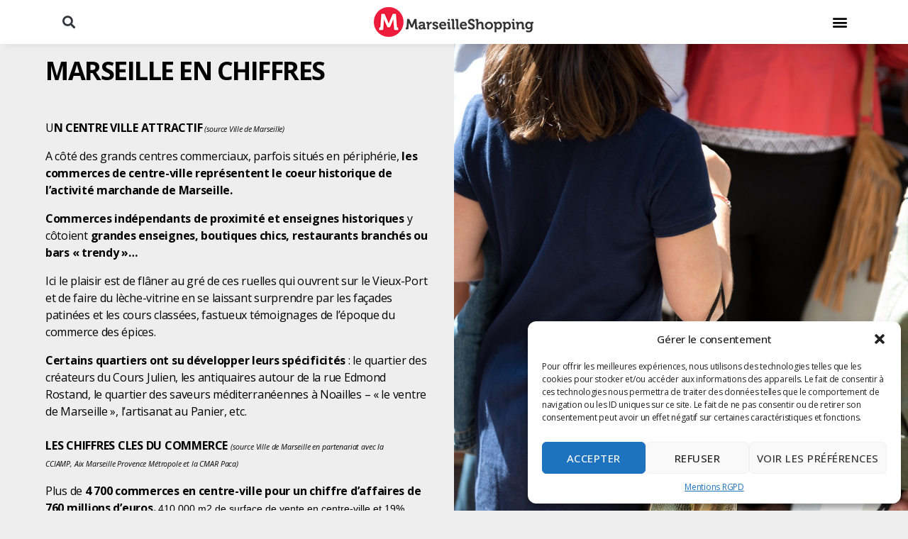

--- FILE ---
content_type: text/html; charset=UTF-8
request_url: https://marseillecentre.fr/footer/marseille-en-chiffres/
body_size: 36469
content:
<!DOCTYPE html>
<html lang="fr-FR">
<head>
	<meta charset="UTF-8">
	<meta name="viewport" content="width=device-width, initial-scale=1.0, viewport-fit=cover" />		<meta name='robots' content='index, follow, max-image-preview:large, max-snippet:-1, max-video-preview:-1' />

	<!-- This site is optimized with the Yoast SEO plugin v22.1 - https://yoast.com/wordpress/plugins/seo/ -->
	<title>MARSEILLE EN CHIFFRES - Marseille Centre</title>
	<link rel="canonical" href="https://marseillecentre.fr/footer/marseille-en-chiffres/" />
	<meta property="og:locale" content="fr_FR" />
	<meta property="og:type" content="article" />
	<meta property="og:title" content="MARSEILLE EN CHIFFRES - Marseille Centre" />
	<meta property="og:description" content="UN CENTRE VILLE ATTRACTIF (source Ville de Marseille) A côté des grands centres commerciaux, parfois situés en périphérie,&nbsp;les commerces de centre-ville représentent le coeur historique de l&#039;activité marchande de Marseille. Commerces indépendants de proximité et enseignes historiques&nbsp;y côtoient&nbsp;grandes enseignes, boutiques chics, restaurants branchés ou bars &quot;trendy&quot;... Ici le plaisir est de flâner au gré de ces ruelles qui ouvrent sur le Vieux-Port et de faire du lèche-vitrine en se laissant surprendre par les façades patinées et les cours classées, fastueux témoignages de l’époque du commerce des épices. Certains quartiers ont su développer leurs spécificités&nbsp;: le quartier des créateurs du Cours Julien, les antiquaires autour de la rue Edmond Rostand, le quartier des saveurs méditerranéennes à Noailles - &quot;le ventre de Marseille&quot;, l&#039;artisanat au Panier, etc.&nbsp; &nbsp; LES CHIFFRES CLES DU COMMERCE (source Département des Bouches-du-Rhône) Plus de&nbsp;4 500 commerces en centre-ville pour un chiffre d&#039;affaires de 760 millions d&#039;euros 14 000 commerces répartis sur le territoire 50 000 emplois générés Plus d&#039;un milliard d&#039;euros d&#039;investissement privé depuis 10 ans Aujourd&#039;hui la Ville de Marseille œuvre pour&nbsp;conforter ce coeur de ville indispensable à son attractivité commerciale et à son rayonnement métropolitain. La rue Saint-Ferréol&nbsp;a ainsi été rénovée en 2014. Fin 2015, la ligne 3 du tramway a été livrée rue de Rome. Rénové et étendu,&nbsp;le Centre Bourse&nbsp;porte son offre commerciale à près de 39 000 m² et 70 boutiques. La rue Paradis réaménagée&nbsp;(passage à une seule voie de circulation, élargissement des trottoirs,…) La phase 2 de la requalification du Vieux-Port&nbsp;quai de Rive Neuve est terminée. La semi-piétonnisation de la rue Francis Davso&nbsp;entre Paradis et Rome est également achevée. Enfin, des efforts sont accomplis pour assurer une gestion plus efficace du centre-ville, en termes de&nbsp;propreté, de sécurité, de signalétique…&nbsp; LES CHIFFRES CLES DU TOURISME 2,7 milliards d’euros&nbsp;dépensés chaque année par les touristes sur notre territoire. 7% du PIB. &nbsp; 50 000 emplois liés directement ou indirectement au tourisme dans les Bouches-du-Rhône&nbsp;; Mais&nbsp;27 274 emplois dans les activités caractéristiques du tourisme&nbsp;ont été estimés pour l’année 2011 (dernières données produites cette année) à partir des données du recensement de la population INSEE et des données DADS. En 10 ans, les emplois des activités caractéristiques du tourisme dans les BDR se sont accrus de 26%. Les Bouches-du-Rhône, avec 22.7% des emplois touristiques de la région PACA est le 3nd employeur derrière les Alpes-Maritimes et le Var. 283 000 lits touristiques&nbsp;: c&#039;est environ ce que représente l&#039;offre d&#039;hébergement dans les Bouches-du-Rhône, ce qui constitue environ 9% de la capacité d&#039;accueil de la région PACA. 3ème département&nbsp;en termes de séjours et de nuitées de Provence-Alpes-Côte d’Azur, 8 millions de touristes extra départementaux accueillis chaque année, soit 4 fois la population résidente, Entre&nbsp;40 millions et 43 millions de nuitées par an.&nbsp;En 2015, le département des Bouches-du-Rhône a enregistré&nbsp;41 164 000 nuitées, ce qui en fait le&nbsp;3ème&nbsp;département touristique de la région Provence-Alpes-Côte d’Azur, derrière le Var (66 millions de nuitées) et les Alpes-Maritimes (54.3 millions de nuitées). En 2015, la fréquentation touristique de la région Provence-Alpes-Côte d’Azur a progressé de 1.6% par rapport à 2014 pour atteindre 215 millions de nuitées. Dans les Bouches-du-Rhône cette hausse est légèrement plus importante avec +1.8% par rapport à 2014. La clientèle française est la&nbsp;1ère clientèle du département&nbsp;(87% des séjours) / Principales clientèles = 1/ Ile-de-France, 2/ Rhône-Alpes, 3/ Provence-Alpes-Côte d’Azur. L’Italie, l’Allemagne, le Royaume-Uni et la Belgique&nbsp;représentent 50% de la clientèle étrangère. C’est la même chose pour la Région et pour la France. Près de 9 séjours sur 10 sont réalisés pour un motif de séjour loisirs-vacances ou pour des raisons familiales,&nbsp; 2/3 des touristes séjournent&nbsp; dans les Bouches-du-Rhône chez parents ou amis, Ils restent en moyenne&nbsp;5,3 jours et dépensent 60€ par personne et par jour,&nbsp; Ils séjournent pour plus de la moitié d’entre eux à Marseille ou dans le Pays d’Aix. &nbsp; MARSEILLE EN CHIFFRES (source Ville de Marseille) 1ère&nbsp;cité urbanisée de France, 1er&nbsp;port de France, 5ème&nbsp;port en Méditerranée, 17ème&nbsp;port mondial pour le secteur de la croisière, 1ère&nbsp;communauté des communes françaises Marseille Provence Métropole, regroupant&nbsp;­ 18&nbsp;communes soit&nbsp;1 744 000 habitants, 2ème&nbsp;ville de France en terme de population avec&nbsp;858 120 habitants&nbsp;(selon les derniers chiffres de l&#039;INSEE), 3ème&nbsp;région économique française, Surface : 240 km², soit 24 000 ha, Zones naturelles : 100 km² soit 37,4% de la superficie totale, Façade maritime :&nbsp;57 km dont 24 km de&nbsp;calanques, Capitale mondiale de l&#039;eau avec notamment le siège du Conseil Mondial de l&#039;Eau. &nbsp; Marseille c’est aussi : 18&nbsp;Zones Naturelles d’Intérêt Ecologique Faunistique et Floristique (ZNIEFF), 3 282 ha&nbsp;d’espaces verts, 5 595 ha de&nbsp;calanques&nbsp;en partie terrestre et&nbsp;2 209 ha en partie marine, 11 432 ha (terrestres et maritimes)&nbsp;identifiés au titre du réseau écologique européen Natura 2000, 27 300 m3&nbsp;de récifs artificiels.&nbsp; Chiffres 2016 7&nbsp;millions de touristes, 1&nbsp;milliard d&#039;euros de retombées économiques pour la ville, soit&nbsp;7%&nbsp;de l&#039;économie locale, 18 000&nbsp;emplois directs, 1,6&nbsp;million de croisièristes, dans le&nbsp;TOP 5&nbsp;des ports de Méditerranée. &nbsp; &nbsp; &nbsp; &nbsp; &nbsp; &nbsp;" />
	<meta property="og:url" content="https://marseillecentre.fr/footer/marseille-en-chiffres/" />
	<meta property="og:site_name" content="Marseille Centre" />
	<meta property="article:publisher" content="https://www.facebook.com/Marseille-Shopping-410566502445576/?ref=hl" />
	<meta property="article:published_time" content="2012-07-30T14:10:22+00:00" />
	<meta property="article:modified_time" content="2024-07-16T14:25:09+00:00" />
	<meta property="og:image" content="https://marseillecentre.fr/wp-content/uploads/2022/05/bd%202017-09%20mrs%20centre%20braderie%20l.melone-2577.jpg" />
	<meta property="og:image:width" content="1001" />
	<meta property="og:image:height" content="1500" />
	<meta property="og:image:type" content="image/jpeg" />
	<meta name="author" content="admin-manu" />
	<meta name="twitter:card" content="summary_large_image" />
	<meta name="twitter:creator" content="@Marseillecentre" />
	<meta name="twitter:site" content="@Marseillecentre" />
	<meta name="twitter:label1" content="Écrit par" />
	<meta name="twitter:data1" content="admin-manu" />
	<meta name="twitter:label2" content="Durée de lecture estimée" />
	<meta name="twitter:data2" content="4 minutes" />
	<script type="application/ld+json" class="yoast-schema-graph">{"@context":"https://schema.org","@graph":[{"@type":"Article","@id":"https://marseillecentre.fr/footer/marseille-en-chiffres/#article","isPartOf":{"@id":"https://marseillecentre.fr/footer/marseille-en-chiffres/"},"author":{"name":"admin-manu","@id":"https://marseillecentre.fr/#/schema/person/296e07a6a277e1610d90b1ab99a99f32"},"headline":"MARSEILLE EN CHIFFRES","datePublished":"2012-07-30T14:10:22+00:00","dateModified":"2024-07-16T14:25:09+00:00","mainEntityOfPage":{"@id":"https://marseillecentre.fr/footer/marseille-en-chiffres/"},"wordCount":691,"publisher":{"@id":"https://marseillecentre.fr/#organization"},"image":{"@id":"https://marseillecentre.fr/footer/marseille-en-chiffres/#primaryimage"},"thumbnailUrl":"https://marseillecentre.fr/wp-content/uploads/2022/05/bd 2017-09 mrs centre braderie l.melone-2577.jpg","articleSection":["FOOTER FR"],"inLanguage":"fr-FR"},{"@type":"WebPage","@id":"https://marseillecentre.fr/footer/marseille-en-chiffres/","url":"https://marseillecentre.fr/footer/marseille-en-chiffres/","name":"MARSEILLE EN CHIFFRES - Marseille Centre","isPartOf":{"@id":"https://marseillecentre.fr/#website"},"primaryImageOfPage":{"@id":"https://marseillecentre.fr/footer/marseille-en-chiffres/#primaryimage"},"image":{"@id":"https://marseillecentre.fr/footer/marseille-en-chiffres/#primaryimage"},"thumbnailUrl":"https://marseillecentre.fr/wp-content/uploads/2022/05/bd 2017-09 mrs centre braderie l.melone-2577.jpg","datePublished":"2012-07-30T14:10:22+00:00","dateModified":"2024-07-16T14:25:09+00:00","breadcrumb":{"@id":"https://marseillecentre.fr/footer/marseille-en-chiffres/#breadcrumb"},"inLanguage":"fr-FR","potentialAction":[{"@type":"ReadAction","target":["https://marseillecentre.fr/footer/marseille-en-chiffres/"]}]},{"@type":"ImageObject","inLanguage":"fr-FR","@id":"https://marseillecentre.fr/footer/marseille-en-chiffres/#primaryimage","url":"https://marseillecentre.fr/wp-content/uploads/2022/05/bd 2017-09 mrs centre braderie l.melone-2577.jpg","contentUrl":"https://marseillecentre.fr/wp-content/uploads/2022/05/bd 2017-09 mrs centre braderie l.melone-2577.jpg","width":1001,"height":1500,"caption":"MARSEILLE EN CHIFFRES"},{"@type":"BreadcrumbList","@id":"https://marseillecentre.fr/footer/marseille-en-chiffres/#breadcrumb","itemListElement":[{"@type":"ListItem","position":1,"name":"Accueil","item":"https://marseillecentre.fr/"},{"@type":"ListItem","position":2,"name":"MARSEILLE EN CHIFFRES"}]},{"@type":"WebSite","@id":"https://marseillecentre.fr/#website","url":"https://marseillecentre.fr/","name":"Marseille Centre","description":"Fédération des commerçants du Centre Ville de Marseille","publisher":{"@id":"https://marseillecentre.fr/#organization"},"potentialAction":[{"@type":"SearchAction","target":{"@type":"EntryPoint","urlTemplate":"https://marseillecentre.fr/?s={search_term_string}"},"query-input":"required name=search_term_string"}],"inLanguage":"fr-FR"},{"@type":"Organization","@id":"https://marseillecentre.fr/#organization","name":"Marseille Centre","url":"https://marseillecentre.fr/","logo":{"@type":"ImageObject","inLanguage":"fr-FR","@id":"https://marseillecentre.fr/#/schema/logo/image/","url":"https://marseillecentre.fr/wp-content/uploads/2022/05/federation-Marseille-centre-logo-carre.png","contentUrl":"https://marseillecentre.fr/wp-content/uploads/2022/05/federation-Marseille-centre-logo-carre.png","width":204,"height":131,"caption":"Marseille Centre"},"image":{"@id":"https://marseillecentre.fr/#/schema/logo/image/"},"sameAs":["https://www.facebook.com/Marseille-Shopping-410566502445576/?ref=hl","https://twitter.com/Marseillecentre","https://www.instagram.com/marseilleshopping/"]},{"@type":"Person","@id":"https://marseillecentre.fr/#/schema/person/296e07a6a277e1610d90b1ab99a99f32","name":"admin-manu","image":{"@type":"ImageObject","inLanguage":"fr-FR","@id":"https://marseillecentre.fr/#/schema/person/image/","url":"https://secure.gravatar.com/avatar/13e7e146c9f57a2269d752966a93ff703a90363647023338690b8ac6578b51fb?s=96&d=mm&r=g","contentUrl":"https://secure.gravatar.com/avatar/13e7e146c9f57a2269d752966a93ff703a90363647023338690b8ac6578b51fb?s=96&d=mm&r=g","caption":"admin-manu"},"sameAs":["http://marseillecentre.fr"]}]}</script>
	<!-- / Yoast SEO plugin. -->


<link rel="alternate" type="application/rss+xml" title="Marseille Centre &raquo; Flux" href="https://marseillecentre.fr/feed/" />
<link rel="alternate" type="application/rss+xml" title="Marseille Centre &raquo; Flux des commentaires" href="https://marseillecentre.fr/comments/feed/" />
<link rel="alternate" title="oEmbed (JSON)" type="application/json+oembed" href="https://marseillecentre.fr/wp-json/oembed/1.0/embed?url=https%3A%2F%2Fmarseillecentre.fr%2Ffooter%2Fmarseille-en-chiffres%2F" />
<link rel="alternate" title="oEmbed (XML)" type="text/xml+oembed" href="https://marseillecentre.fr/wp-json/oembed/1.0/embed?url=https%3A%2F%2Fmarseillecentre.fr%2Ffooter%2Fmarseille-en-chiffres%2F&#038;format=xml" />
<style id='wp-img-auto-sizes-contain-inline-css'>
img:is([sizes=auto i],[sizes^="auto," i]){contain-intrinsic-size:3000px 1500px}
/*# sourceURL=wp-img-auto-sizes-contain-inline-css */
</style>
<style id='wp-emoji-styles-inline-css'>

	img.wp-smiley, img.emoji {
		display: inline !important;
		border: none !important;
		box-shadow: none !important;
		height: 1em !important;
		width: 1em !important;
		margin: 0 0.07em !important;
		vertical-align: -0.1em !important;
		background: none !important;
		padding: 0 !important;
	}
/*# sourceURL=wp-emoji-styles-inline-css */
</style>
<style id='classic-theme-styles-inline-css'>
/*! This file is auto-generated */
.wp-block-button__link{color:#fff;background-color:#32373c;border-radius:9999px;box-shadow:none;text-decoration:none;padding:calc(.667em + 2px) calc(1.333em + 2px);font-size:1.125em}.wp-block-file__button{background:#32373c;color:#fff;text-decoration:none}
/*# sourceURL=/wp-includes/css/classic-themes.min.css */
</style>
<link rel='stylesheet' id='mapsmarkerpro-css' href='https://marseillecentre.fr/wp-content/plugins/maps-marker-pro/css/mapsmarkerpro.css?ver=4.21' media='all' />
<style id='mapsmarkerpro-inline-css'>
.maps-marker-pro.cmplz-blocked-content-container>div{display:none}
/*# sourceURL=mapsmarkerpro-inline-css */
</style>
<link rel='stylesheet' id='cmplz-general-css' href='https://marseillecentre.fr/wp-content/plugins/complianz-gdpr/assets/css/cookieblocker.min.css?ver=1712157166' media='all' />
<link rel='stylesheet' id='ivory-search-styles-css' href='https://marseillecentre.fr/wp-content/plugins/add-search-to-menu/public/css/ivory-search.min.css?ver=5.5.4' media='all' />
<link rel='stylesheet' id='twentytwenty-style-css' href='https://marseillecentre.fr/wp-content/themes/twentytwenty/style.css?ver=1.9' media='all' />
<style id='twentytwenty-style-inline-css'>
.color-accent,.color-accent-hover:hover,.color-accent-hover:focus,:root .has-accent-color,.has-drop-cap:not(:focus):first-letter,.wp-block-button.is-style-outline,a { color: #cd2653; }blockquote,.border-color-accent,.border-color-accent-hover:hover,.border-color-accent-hover:focus { border-color: #cd2653; }button,.button,.faux-button,.wp-block-button__link,.wp-block-file .wp-block-file__button,input[type="button"],input[type="reset"],input[type="submit"],.bg-accent,.bg-accent-hover:hover,.bg-accent-hover:focus,:root .has-accent-background-color,.comment-reply-link { background-color: #cd2653; }.fill-children-accent,.fill-children-accent * { fill: #cd2653; }body,.entry-title a,:root .has-primary-color { color: #000000; }:root .has-primary-background-color { background-color: #000000; }cite,figcaption,.wp-caption-text,.post-meta,.entry-content .wp-block-archives li,.entry-content .wp-block-categories li,.entry-content .wp-block-latest-posts li,.wp-block-latest-comments__comment-date,.wp-block-latest-posts__post-date,.wp-block-embed figcaption,.wp-block-image figcaption,.wp-block-pullquote cite,.comment-metadata,.comment-respond .comment-notes,.comment-respond .logged-in-as,.pagination .dots,.entry-content hr:not(.has-background),hr.styled-separator,:root .has-secondary-color { color: #6d6d6d; }:root .has-secondary-background-color { background-color: #6d6d6d; }pre,fieldset,input,textarea,table,table *,hr { border-color: #dcd7ca; }caption,code,code,kbd,samp,.wp-block-table.is-style-stripes tbody tr:nth-child(odd),:root .has-subtle-background-background-color { background-color: #dcd7ca; }.wp-block-table.is-style-stripes { border-bottom-color: #dcd7ca; }.wp-block-latest-posts.is-grid li { border-top-color: #dcd7ca; }:root .has-subtle-background-color { color: #dcd7ca; }body:not(.overlay-header) .primary-menu > li > a,body:not(.overlay-header) .primary-menu > li > .icon,.modal-menu a,.footer-menu a, .footer-widgets a,#site-footer .wp-block-button.is-style-outline,.wp-block-pullquote:before,.singular:not(.overlay-header) .entry-header a,.archive-header a,.header-footer-group .color-accent,.header-footer-group .color-accent-hover:hover { color: #cd2653; }.social-icons a,#site-footer button:not(.toggle),#site-footer .button,#site-footer .faux-button,#site-footer .wp-block-button__link,#site-footer .wp-block-file__button,#site-footer input[type="button"],#site-footer input[type="reset"],#site-footer input[type="submit"] { background-color: #cd2653; }.header-footer-group,body:not(.overlay-header) #site-header .toggle,.menu-modal .toggle { color: #000000; }body:not(.overlay-header) .primary-menu ul { background-color: #000000; }body:not(.overlay-header) .primary-menu > li > ul:after { border-bottom-color: #000000; }body:not(.overlay-header) .primary-menu ul ul:after { border-left-color: #000000; }.site-description,body:not(.overlay-header) .toggle-inner .toggle-text,.widget .post-date,.widget .rss-date,.widget_archive li,.widget_categories li,.widget cite,.widget_pages li,.widget_meta li,.widget_nav_menu li,.powered-by-wordpress,.to-the-top,.singular .entry-header .post-meta,.singular:not(.overlay-header) .entry-header .post-meta a { color: #6d6d6d; }.header-footer-group pre,.header-footer-group fieldset,.header-footer-group input,.header-footer-group textarea,.header-footer-group table,.header-footer-group table *,.footer-nav-widgets-wrapper,#site-footer,.menu-modal nav *,.footer-widgets-outer-wrapper,.footer-top { border-color: #dcd7ca; }.header-footer-group table caption,body:not(.overlay-header) .header-inner .toggle-wrapper::before { background-color: #dcd7ca; }
/*# sourceURL=twentytwenty-style-inline-css */
</style>
<link rel='stylesheet' id='twentytwenty-print-style-css' href='https://marseillecentre.fr/wp-content/themes/twentytwenty/print.css?ver=1.9' media='print' />
<link rel='stylesheet' id='elementor-icons-css' href='https://marseillecentre.fr/wp-content/plugins/elementor/assets/lib/eicons/css/elementor-icons.min.css?ver=5.29.0' media='all' />
<link rel='stylesheet' id='elementor-frontend-css' href='https://marseillecentre.fr/wp-content/plugins/elementor/assets/css/frontend-lite.min.css?ver=3.19.3' media='all' />
<link rel='stylesheet' id='swiper-css' href='https://marseillecentre.fr/wp-content/plugins/elementor/assets/lib/swiper/css/swiper.min.css?ver=5.3.6' media='all' />
<link rel='stylesheet' id='elementor-post-3886-css' href='https://marseillecentre.fr/wp-content/uploads/elementor/css/post-3886.css?ver=1712911582' media='all' />
<link rel='stylesheet' id='elementor-pro-css' href='https://marseillecentre.fr/wp-content/plugins/elementor-pro/assets/css/frontend-lite.min.css?ver=3.19.0' media='all' />
<link rel='stylesheet' id='elementor-global-css' href='https://marseillecentre.fr/wp-content/uploads/elementor/css/global.css?ver=1712911583' media='all' />
<link rel='stylesheet' id='elementor-post-8450-css' href='https://marseillecentre.fr/wp-content/uploads/elementor/css/post-8450.css?ver=1721139924' media='all' />
<link rel='stylesheet' id='elementor-post-17467-css' href='https://marseillecentre.fr/wp-content/uploads/elementor/css/post-17467.css?ver=1712911583' media='all' />
<link rel='stylesheet' id='elementor-post-17475-css' href='https://marseillecentre.fr/wp-content/uploads/elementor/css/post-17475.css?ver=1713512257' media='all' />
<link rel='stylesheet' id='elementor-post-25475-css' href='https://marseillecentre.fr/wp-content/uploads/elementor/css/post-25475.css?ver=1732629962' media='all' />
<link rel='stylesheet' id='google-fonts-1-css' href='https://fonts.googleapis.com/css?family=Open+Sans%3A100%2C100italic%2C200%2C200italic%2C300%2C300italic%2C400%2C400italic%2C500%2C500italic%2C600%2C600italic%2C700%2C700italic%2C800%2C800italic%2C900%2C900italic%7CRoboto+Slab%3A100%2C100italic%2C200%2C200italic%2C300%2C300italic%2C400%2C400italic%2C500%2C500italic%2C600%2C600italic%2C700%2C700italic%2C800%2C800italic%2C900%2C900italic%7CLibre+Baskerville%3A100%2C100italic%2C200%2C200italic%2C300%2C300italic%2C400%2C400italic%2C500%2C500italic%2C600%2C600italic%2C700%2C700italic%2C800%2C800italic%2C900%2C900italic&#038;display=auto&#038;ver=6.9' media='all' />
<link rel='stylesheet' id='elementor-icons-shared-0-css' href='https://marseillecentre.fr/wp-content/plugins/elementor/assets/lib/font-awesome/css/fontawesome.min.css?ver=5.15.3' media='all' />
<link rel='stylesheet' id='elementor-icons-fa-brands-css' href='https://marseillecentre.fr/wp-content/plugins/elementor/assets/lib/font-awesome/css/brands.min.css?ver=5.15.3' media='all' />
<link rel='stylesheet' id='elementor-icons-fa-solid-css' href='https://marseillecentre.fr/wp-content/plugins/elementor/assets/lib/font-awesome/css/solid.min.css?ver=5.15.3' media='all' />
<link rel="preconnect" href="https://fonts.gstatic.com/" crossorigin><script src="https://marseillecentre.fr/wp-content/themes/twentytwenty/assets/js/index.js?ver=1.9" id="twentytwenty-js-js" async></script>
<script src="https://marseillecentre.fr/wp-includes/js/jquery/jquery.min.js?ver=3.7.1" id="jquery-core-js"></script>
<script src="https://marseillecentre.fr/wp-includes/js/jquery/jquery-migrate.min.js?ver=3.4.1" id="jquery-migrate-js"></script>
<link rel="https://api.w.org/" href="https://marseillecentre.fr/wp-json/" /><link rel="alternate" title="JSON" type="application/json" href="https://marseillecentre.fr/wp-json/wp/v2/posts/8450" /><link rel="EditURI" type="application/rsd+xml" title="RSD" href="https://marseillecentre.fr/xmlrpc.php?rsd" />
<meta name="generator" content="WordPress 6.9" />
<link rel='shortlink' href='https://marseillecentre.fr/?p=8450' />
			<style>.cmplz-hidden {
					display: none !important;
				}</style>	<script>document.documentElement.className = document.documentElement.className.replace( 'no-js', 'js' );</script>
	<meta name="generator" content="Elementor 3.19.3; features: e_optimized_assets_loading, e_optimized_css_loading, additional_custom_breakpoints, block_editor_assets_optimize, e_image_loading_optimization; settings: css_print_method-external, google_font-enabled, font_display-auto">
<script src="https://kit.fontawesome.com/45e38e596f.js" crossorigin="anonymous"></script>
<!-- Google tag (gtag.js) -->
<script async src="https://www.googletagmanager.com/gtag/js?id=G-T6E9BFPL3V"></script>
<script>
  window.dataLayer = window.dataLayer || [];
  function gtag(){dataLayer.push(arguments);}
  gtag('js', new Date());

  gtag('config', 'G-T6E9BFPL3V');
</script>
			<meta name="theme-color" content="#FFFFFF">
			<link rel="icon" href="https://marseillecentre.fr/wp-content/uploads/2022/05/cropped-favicon-32x32.png" sizes="32x32" />
<link rel="icon" href="https://marseillecentre.fr/wp-content/uploads/2022/05/cropped-favicon-192x192.png" sizes="192x192" />
<link rel="apple-touch-icon" href="https://marseillecentre.fr/wp-content/uploads/2022/05/cropped-favicon-180x180.png" />
<meta name="msapplication-TileImage" content="https://marseillecentre.fr/wp-content/uploads/2022/05/cropped-favicon-270x270.png" />
		<style id="wp-custom-css">
			.NO22-merchant {
    height: 550px;
}

.NO22-merchant-pics {
    width: 40%;
    float: left;
    display: block;
}
.NO22-merchant-info {
    width: 55%;
    float: left;
    display: block;
    margin-left: 30px;
}

.NO22-merchant-name {
    font-weight: bold;
    margin-bottom: 10px;
}

.NO22-merchant-product-desc-1 {
    margin-top: 20px;
}

@media (max-width:767px){
.NO22-merchant-pics, 
.NO22-merchant-info {
    width: 100%;
margin:0px

}
}		</style>
					<style type="text/css">
					</style>
					<style type="text/css">
					</style>
					<style type="text/css">
					</style>
					<style type="text/css">
					</style>
					<style type="text/css">
					</style>
					<style type="text/css">
					</style>
					<style type="text/css">
					</style>
					<style type="text/css">
					</style>
					<style type="text/css">
					</style>
					<style type="text/css">
					</style>
		</head>
<body class="wp-singular post-template-default single single-post postid-8450 single-format-standard wp-embed-responsive wp-theme-twentytwenty twentytwenty singular enable-search-modal has-post-thumbnail has-single-pagination showing-comments show-avatars footer-top-visible elementor-default elementor-template-full-width elementor-kit-3886 elementor-page elementor-page-8450 elementor-page-25475">
<a class="skip-link screen-reader-text" href="#site-content">Aller au contenu</a>		<div data-elementor-type="header" data-elementor-id="17467" class="elementor elementor-17467 elementor-location-header" data-elementor-post-type="elementor_library">
					<section class="elementor-section elementor-top-section elementor-element elementor-element-29f75ac elementor-section-height-min-height elementor-hidden-desktop elementor-hidden-tablet elementor-hidden-mobile elementor-section-boxed elementor-section-height-default elementor-section-items-middle" data-id="29f75ac" data-element_type="section" data-settings="{&quot;background_background&quot;:&quot;classic&quot;,&quot;sticky&quot;:&quot;top&quot;,&quot;sticky_on&quot;:[&quot;desktop&quot;,&quot;tablet&quot;,&quot;mobile&quot;],&quot;sticky_offset&quot;:0,&quot;sticky_effects_offset&quot;:0}">
						<div class="elementor-container elementor-column-gap-default">
					<div class="elementor-column elementor-col-100 elementor-top-column elementor-element elementor-element-87a4205" data-id="87a4205" data-element_type="column">
			<div class="elementor-widget-wrap elementor-element-populated">
						<div class="elementor-element elementor-element-3b1dc8e elementor-icon-list--layout-inline elementor-align-center elementor-list-item-link-full_width elementor-widget elementor-widget-icon-list" data-id="3b1dc8e" data-element_type="widget" data-widget_type="icon-list.default">
				<div class="elementor-widget-container">
			<link rel="stylesheet" href="https://marseillecentre.fr/wp-content/plugins/elementor/assets/css/widget-icon-list.min.css">		<ul class="elementor-icon-list-items elementor-inline-items">
							<li class="elementor-icon-list-item elementor-inline-item">
											<span class="elementor-icon-list-icon">
							<i aria-hidden="true" class="fab fa-instagram"></i>						</span>
										<span class="elementor-icon-list-text"></span>
									</li>
								<li class="elementor-icon-list-item elementor-inline-item">
											<span class="elementor-icon-list-icon">
							<i aria-hidden="true" class="fab fa-facebook"></i>						</span>
										<span class="elementor-icon-list-text"></span>
									</li>
								<li class="elementor-icon-list-item elementor-inline-item">
											<span class="elementor-icon-list-icon">
							<i aria-hidden="true" class="fab fa-twitter"></i>						</span>
										<span class="elementor-icon-list-text"></span>
									</li>
						</ul>
				</div>
				</div>
					</div>
		</div>
					</div>
		</section>
				<section class="elementor-section elementor-top-section elementor-element elementor-element-95f4a0a elementor-section-height-min-height elementor-hidden-desktop elementor-hidden-tablet elementor-hidden-mobile elementor-section-boxed elementor-section-height-default elementor-section-items-middle" data-id="95f4a0a" data-element_type="section" data-settings="{&quot;background_background&quot;:&quot;classic&quot;,&quot;sticky&quot;:&quot;top&quot;,&quot;sticky_on&quot;:[&quot;desktop&quot;,&quot;tablet&quot;,&quot;mobile&quot;],&quot;sticky_offset&quot;:0,&quot;sticky_effects_offset&quot;:0}">
						<div class="elementor-container elementor-column-gap-default">
					<div class="elementor-column elementor-col-33 elementor-top-column elementor-element elementor-element-9c4ed29" data-id="9c4ed29" data-element_type="column">
			<div class="elementor-widget-wrap elementor-element-populated">
						<div class="elementor-element elementor-element-3f78e86 elementor-widget elementor-widget-image" data-id="3f78e86" data-element_type="widget" data-widget_type="image.default">
				<div class="elementor-widget-container">
			<style>/*! elementor - v3.19.0 - 26-02-2024 */
.elementor-widget-image{text-align:center}.elementor-widget-image a{display:inline-block}.elementor-widget-image a img[src$=".svg"]{width:48px}.elementor-widget-image img{vertical-align:middle;display:inline-block}</style>											<a href="https://marseillecentre.fr/">
							<img loading="lazy" width="225" height="42" src="https://marseillecentre.fr/wp-content/uploads/2022/03/federation-Marseille-centre-logo.png" class="attachment-full size-full wp-image-17451" alt="Fédération Marseille Centre : fédération des commerçants du centre ville de Marseille" />								</a>
													</div>
				</div>
					</div>
		</div>
				<div class="elementor-column elementor-col-33 elementor-top-column elementor-element elementor-element-828e084" data-id="828e084" data-element_type="column">
			<div class="elementor-widget-wrap elementor-element-populated">
						<div class="elementor-element elementor-element-f47de33 elementor-search-form--skin-full_screen elementor-widget elementor-widget-search-form" data-id="f47de33" data-element_type="widget" data-settings="{&quot;skin&quot;:&quot;full_screen&quot;}" data-widget_type="search-form.default">
				<div class="elementor-widget-container">
			<link rel="stylesheet" href="https://marseillecentre.fr/wp-content/plugins/elementor-pro/assets/css/widget-theme-elements.min.css">		<search role="search">
			<form class="elementor-search-form" action="https://marseillecentre.fr" method="get">
												<div class="elementor-search-form__toggle" tabindex="0" role="button">
					<i aria-hidden="true" class="fas fa-search"></i>					<span class="elementor-screen-only">Rechercher </span>
				</div>
								<div class="elementor-search-form__container">
					<label class="elementor-screen-only" for="elementor-search-form-f47de33">Rechercher </label>

					
					<input id="elementor-search-form-f47de33" placeholder="Rechercher ..." class="elementor-search-form__input" type="search" name="s" value="">
					
					
										<div class="dialog-lightbox-close-button dialog-close-button" role="button" tabindex="0">
						<i aria-hidden="true" class="eicon-close"></i>						<span class="elementor-screen-only">Fermer ce champ de recherche.</span>
					</div>
									</div>
			</form>
		</search>
				</div>
				</div>
					</div>
		</div>
				<div class="elementor-column elementor-col-33 elementor-top-column elementor-element elementor-element-6e7678a" data-id="6e7678a" data-element_type="column">
			<div class="elementor-widget-wrap elementor-element-populated">
						<div class="elementor-element elementor-element-4c0d0b3 elementor-nav-menu--stretch elementor-nav-menu__text-align-center elementor-nav-menu--toggle elementor-nav-menu--burger elementor-widget elementor-widget-nav-menu" data-id="4c0d0b3" data-element_type="widget" data-settings="{&quot;layout&quot;:&quot;dropdown&quot;,&quot;full_width&quot;:&quot;stretch&quot;,&quot;submenu_icon&quot;:{&quot;value&quot;:&quot;&lt;i class=\&quot;fas fa-caret-down\&quot;&gt;&lt;\/i&gt;&quot;,&quot;library&quot;:&quot;fa-solid&quot;},&quot;toggle&quot;:&quot;burger&quot;}" data-widget_type="nav-menu.default">
				<div class="elementor-widget-container">
			<link rel="stylesheet" href="https://marseillecentre.fr/wp-content/plugins/elementor-pro/assets/css/widget-nav-menu.min.css">		<div class="elementor-menu-toggle" role="button" tabindex="0" aria-label="Permuter le menu" aria-expanded="false">
			<i aria-hidden="true" role="presentation" class="elementor-menu-toggle__icon--open eicon-menu-bar"></i><i aria-hidden="true" role="presentation" class="elementor-menu-toggle__icon--close eicon-close"></i>			<span class="elementor-screen-only">Menu</span>
		</div>
					<nav class="elementor-nav-menu--dropdown elementor-nav-menu__container" aria-hidden="true">
				<ul id="menu-2-4c0d0b3" class="elementor-nav-menu"><li class="menu-item menu-item-type-custom menu-item-object-custom menu-item-24592"><a href="https://marseillecentre.fr/toutes-les-boutiques/" class="elementor-item" tabindex="-1">Les boutiques</a></li>
<li class="menu-item menu-item-type-post_type menu-item-object-page menu-item-24596"><a href="https://marseillecentre.fr/tous-les-bons-plans/tous-les-evenements/" class="elementor-item" tabindex="-1">Les événements</a></li>
<li class="menu-item menu-item-type-post_type menu-item-object-page menu-item-24622"><a href="https://marseillecentre.fr/tous-les-bons-plans/les-nouveaux-commerces/" class="elementor-item" tabindex="-1">Les nouveaux commerces</a></li>
<li class="menu-item menu-item-type-post_type menu-item-object-page menu-item-24612"><a href="https://marseillecentre.fr/tous-les-bons-plans/" class="elementor-item" tabindex="-1">Les bons plans</a></li>
<li class="menu-item menu-item-type-post_type menu-item-object-page menu-item-26260"><a href="https://marseillecentre.fr/toutes-les-selections-shopping/" class="elementor-item" tabindex="-1">Les sélections shopping</a></li>
<li class="menu-item menu-item-type-custom menu-item-object-custom menu-item-26770"><a class="elementor-item" tabindex="-1"><div class="icon-top-menu"><a target="_blank" class="icon-1" href="https://www.facebook.com/Marseille-Shopping-410566502445576/?fref=mentions" rel="noopener"><i class="fa fa-facebook"></i></a><a href="https://www.instagram.com/marseilleshopping/?hl=fr" class="icon-2" target="_blank" rel="noopener"><i class="fa fa-instagram"></i></a></div></a></li>
</ul>			</nav>
				</div>
				</div>
					</div>
		</div>
					</div>
		</section>
				<section class="elementor-section elementor-top-section elementor-element elementor-element-b43e6fd elementor-section-height-min-height elementor-section-boxed elementor-section-height-default elementor-section-items-middle" data-id="b43e6fd" data-element_type="section" data-settings="{&quot;background_background&quot;:&quot;classic&quot;,&quot;sticky&quot;:&quot;top&quot;,&quot;sticky_on&quot;:[&quot;desktop&quot;,&quot;tablet&quot;,&quot;mobile&quot;],&quot;sticky_offset&quot;:0,&quot;sticky_effects_offset&quot;:0}">
						<div class="elementor-container elementor-column-gap-default">
					<div class="elementor-column elementor-col-33 elementor-top-column elementor-element elementor-element-0a0f73c" data-id="0a0f73c" data-element_type="column">
			<div class="elementor-widget-wrap elementor-element-populated">
						<div class="elementor-element elementor-element-7bfab7e elementor-search-form--skin-full_screen elementor-widget elementor-widget-search-form" data-id="7bfab7e" data-element_type="widget" data-settings="{&quot;skin&quot;:&quot;full_screen&quot;}" data-widget_type="search-form.default">
				<div class="elementor-widget-container">
					<search role="search">
			<form class="elementor-search-form" action="https://marseillecentre.fr" method="get">
												<div class="elementor-search-form__toggle" tabindex="0" role="button">
					<i aria-hidden="true" class="fas fa-search"></i>					<span class="elementor-screen-only">Rechercher </span>
				</div>
								<div class="elementor-search-form__container">
					<label class="elementor-screen-only" for="elementor-search-form-7bfab7e">Rechercher </label>

					
					<input id="elementor-search-form-7bfab7e" placeholder="Rechercher ..." class="elementor-search-form__input" type="search" name="s" value="">
					
					
										<div class="dialog-lightbox-close-button dialog-close-button" role="button" tabindex="0">
						<i aria-hidden="true" class="eicon-close"></i>						<span class="elementor-screen-only">Fermer ce champ de recherche.</span>
					</div>
									</div>
			</form>
		</search>
				</div>
				</div>
					</div>
		</div>
				<div class="elementor-column elementor-col-33 elementor-top-column elementor-element elementor-element-4b8becd" data-id="4b8becd" data-element_type="column">
			<div class="elementor-widget-wrap elementor-element-populated">
						<div class="elementor-element elementor-element-c189d67 elementor-widget elementor-widget-image" data-id="c189d67" data-element_type="widget" data-widget_type="image.default">
				<div class="elementor-widget-container">
														<a href="https://marseillecentre.fr/">
							<img loading="lazy" width="225" height="42" src="https://marseillecentre.fr/wp-content/uploads/2022/03/federation-Marseille-centre-logo.png" class="attachment-full size-full wp-image-17451" alt="Fédération Marseille Centre : fédération des commerçants du centre ville de Marseille" />								</a>
													</div>
				</div>
					</div>
		</div>
				<div class="elementor-column elementor-col-33 elementor-top-column elementor-element elementor-element-5387480" data-id="5387480" data-element_type="column">
			<div class="elementor-widget-wrap elementor-element-populated">
						<div class="elementor-element elementor-element-ebc1583 elementor-nav-menu--stretch elementor-nav-menu__text-align-center elementor-nav-menu--toggle elementor-nav-menu--burger elementor-widget elementor-widget-nav-menu" data-id="ebc1583" data-element_type="widget" data-settings="{&quot;layout&quot;:&quot;dropdown&quot;,&quot;full_width&quot;:&quot;stretch&quot;,&quot;submenu_icon&quot;:{&quot;value&quot;:&quot;&lt;i class=\&quot;fas fa-caret-down\&quot;&gt;&lt;\/i&gt;&quot;,&quot;library&quot;:&quot;fa-solid&quot;},&quot;toggle&quot;:&quot;burger&quot;}" data-widget_type="nav-menu.default">
				<div class="elementor-widget-container">
					<div class="elementor-menu-toggle" role="button" tabindex="0" aria-label="Permuter le menu" aria-expanded="false">
			<i aria-hidden="true" role="presentation" class="elementor-menu-toggle__icon--open eicon-menu-bar"></i><i aria-hidden="true" role="presentation" class="elementor-menu-toggle__icon--close eicon-close"></i>			<span class="elementor-screen-only">Menu</span>
		</div>
					<nav class="elementor-nav-menu--dropdown elementor-nav-menu__container" aria-hidden="true">
				<ul id="menu-2-ebc1583" class="elementor-nav-menu"><li class="menu-item menu-item-type-custom menu-item-object-custom menu-item-24592"><a href="https://marseillecentre.fr/toutes-les-boutiques/" class="elementor-item" tabindex="-1">Les boutiques</a></li>
<li class="menu-item menu-item-type-post_type menu-item-object-page menu-item-24596"><a href="https://marseillecentre.fr/tous-les-bons-plans/tous-les-evenements/" class="elementor-item" tabindex="-1">Les événements</a></li>
<li class="menu-item menu-item-type-post_type menu-item-object-page menu-item-24622"><a href="https://marseillecentre.fr/tous-les-bons-plans/les-nouveaux-commerces/" class="elementor-item" tabindex="-1">Les nouveaux commerces</a></li>
<li class="menu-item menu-item-type-post_type menu-item-object-page menu-item-24612"><a href="https://marseillecentre.fr/tous-les-bons-plans/" class="elementor-item" tabindex="-1">Les bons plans</a></li>
<li class="menu-item menu-item-type-post_type menu-item-object-page menu-item-26260"><a href="https://marseillecentre.fr/toutes-les-selections-shopping/" class="elementor-item" tabindex="-1">Les sélections shopping</a></li>
<li class="menu-item menu-item-type-custom menu-item-object-custom menu-item-26770"><a class="elementor-item" tabindex="-1"><div class="icon-top-menu"><a target="_blank" class="icon-1" href="https://www.facebook.com/Marseille-Shopping-410566502445576/?fref=mentions" rel="noopener"><i class="fa fa-facebook"></i></a><a href="https://www.instagram.com/marseilleshopping/?hl=fr" class="icon-2" target="_blank" rel="noopener"><i class="fa fa-instagram"></i></a></div></a></li>
</ul>			</nav>
				</div>
				</div>
					</div>
		</div>
					</div>
		</section>
				</div>
				<div data-elementor-type="single-post" data-elementor-id="25475" class="elementor elementor-25475 elementor-location-single post-8450 post type-post status-publish format-standard has-post-thumbnail hentry category-footer" data-elementor-post-type="elementor_library">
					<section class="elementor-section elementor-top-section elementor-element elementor-element-5b4803b7 elementor-section-full_width elementor-reverse-tablet elementor-reverse-mobile elementor-section-height-default elementor-section-height-default" data-id="5b4803b7" data-element_type="section">
						<div class="elementor-container elementor-column-gap-default">
					<div class="elementor-column elementor-col-50 elementor-top-column elementor-element elementor-element-dee9c51" data-id="dee9c51" data-element_type="column" id="left-content-mag">
			<div class="elementor-widget-wrap elementor-element-populated">
						<div class="elementor-element elementor-element-7009398a elementor-widget elementor-widget-theme-post-title elementor-page-title elementor-widget-heading" data-id="7009398a" data-element_type="widget" data-widget_type="theme-post-title.default">
				<div class="elementor-widget-container">
			<style>/*! elementor - v3.19.0 - 26-02-2024 */
.elementor-heading-title{padding:0;margin:0;line-height:1}.elementor-widget-heading .elementor-heading-title[class*=elementor-size-]>a{color:inherit;font-size:inherit;line-height:inherit}.elementor-widget-heading .elementor-heading-title.elementor-size-small{font-size:15px}.elementor-widget-heading .elementor-heading-title.elementor-size-medium{font-size:19px}.elementor-widget-heading .elementor-heading-title.elementor-size-large{font-size:29px}.elementor-widget-heading .elementor-heading-title.elementor-size-xl{font-size:39px}.elementor-widget-heading .elementor-heading-title.elementor-size-xxl{font-size:59px}</style><h1 class="elementor-heading-title elementor-size-default">MARSEILLE EN CHIFFRES</h1>		</div>
				</div>
				<div class="elementor-element elementor-element-69394b5b elementor-widget elementor-widget-theme-post-content" data-id="69394b5b" data-element_type="widget" data-widget_type="theme-post-content.default">
				<div class="elementor-widget-container">
					<div data-elementor-type="wp-post" data-elementor-id="8450" class="elementor elementor-8450" data-elementor-post-type="post">
						<section class="elementor-section elementor-top-section elementor-element elementor-element-1410a222 elementor-section-boxed elementor-section-height-default elementor-section-height-default" data-id="1410a222" data-element_type="section">
						<div class="elementor-container elementor-column-gap-default">
					<div class="elementor-column elementor-col-100 elementor-top-column elementor-element elementor-element-7d99e7c0" data-id="7d99e7c0" data-element_type="column">
			<div class="elementor-widget-wrap elementor-element-populated">
						<div class="elementor-element elementor-element-31f83d9b elementor-widget elementor-widget-text-editor" data-id="31f83d9b" data-element_type="widget" data-widget_type="text-editor.default">
				<div class="elementor-widget-container">
			<style>/*! elementor - v3.19.0 - 26-02-2024 */
.elementor-widget-text-editor.elementor-drop-cap-view-stacked .elementor-drop-cap{background-color:#69727d;color:#fff}.elementor-widget-text-editor.elementor-drop-cap-view-framed .elementor-drop-cap{color:#69727d;border:3px solid;background-color:transparent}.elementor-widget-text-editor:not(.elementor-drop-cap-view-default) .elementor-drop-cap{margin-top:8px}.elementor-widget-text-editor:not(.elementor-drop-cap-view-default) .elementor-drop-cap-letter{width:1em;height:1em}.elementor-widget-text-editor .elementor-drop-cap{float:left;text-align:center;line-height:1;font-size:50px}.elementor-widget-text-editor .elementor-drop-cap-letter{display:inline-block}</style>				<p>U<b>N CENTRE VILLE ATTRACTIF</b><span style="font-size: 8pt;"><em> (source Ville de Marseille)</em></span></p>
<p>A côté des grands centres commerciaux, parfois situés en périphérie,&nbsp;<b>les commerces de centre-ville représentent le coeur historique de l&rsquo;activité marchande de Marseille.</b></p>
<p><b>Commerces indépendants de proximité et enseignes historiques</b>&nbsp;y côtoient&nbsp;<b>grandes enseignes, boutiques chics, restaurants branchés ou bars « trendy »&#8230;</b></p>
<p>Ici le plaisir est de flâner au gré de ces ruelles qui ouvrent sur le Vieux-Port et de faire du lèche-vitrine en se laissant surprendre par les façades patinées et les cours classées, fastueux témoignages de l’époque du commerce des épices.</p>
<p><b>Certains quartiers ont su développer leurs spécificités</b>&nbsp;: le quartier des créateurs du Cours Julien, les antiquaires autour de la rue Edmond Rostand, le quartier des saveurs méditerranéennes à Noailles &#8211; « le ventre de Marseille », l&rsquo;artisanat au Panier, etc.&nbsp;<br><strong style="font-size: inherit; text-align: inherit; color: var( --e-global-color-text ); font-family: var( --e-global-typography-text-font-family ), Sans-serif; letter-spacing: -0.015em;"><br>LES CHIFFRES CLES DU COMMERCE&nbsp;</strong><span style="text-align: inherit; color: var( --e-global-color-text ); font-family: var( --e-global-typography-text-font-family ), Sans-serif; font-weight: var( --e-global-typography-text-font-weight ); letter-spacing: -0.015em; font-size: 8pt;"><em>(source Ville de Marseille en partenariat avec la<br>CCIAMP, Aix Marseille Provence Métropole et la CMAR Paca)</em></span></p>
<p>Plus de&nbsp;<b>4 700 commerces en centre-ville pour un chiffre d&rsquo;affaires de 760 millions d&rsquo;euros.&nbsp;</b><span style="font-family: Arial; font-size: 14px; letter-spacing: normal; color: var( --e-global-color-text ); font-weight: var( --e-global-typography-text-font-weight );">410 000 m2 de surface de vente en centre-ville et&nbsp;</span><span style="font-family: Arial; font-size: 14px; letter-spacing: normal; color: var( --e-global-color-text ); font-weight: var( --e-global-typography-text-font-weight );">19% d’enseignes nationales.</span></p>
<p style="margin-bottom: 0px; font-variant-numeric: normal; font-variant-east-asian: normal; font-variant-alternates: normal; font-kerning: auto; font-optical-sizing: auto; font-feature-settings: normal; font-variation-settings: normal; font-stretch: normal; font-size: 12px; line-height: normal; font-family: Helvetica; letter-spacing: normal; text-align: start;"><br></p>
<p><b>14 000 commerces répartis sur le territoire</b></p>
<p><b>50 000 emplois générés</b></p>
<p><b>Plus d&rsquo;un milliard d&rsquo;euros d&rsquo;investissement privé depuis 10 ans</b></p>
<p>Aujourd&rsquo;hui la Ville de Marseille œuvre pour&nbsp;<b>conforter ce coeur de ville indispensable à son attractivité commerciale et à son rayonnement métropolitain.</b></p>
<p><b>La rue Saint-Ferréol&nbsp;</b>a ainsi été rénovée en 2014.<br>1<b>1 000 places</b> dans <b>19 parkings</b> souterrains, <b style="font-family: Arial; font-size: 14px; letter-spacing: normal; color: var( --e-global-color-text );">la1ère 1/2 heure gratuite</b><span style="font-family: Arial; font-size: 14px; letter-spacing: normal; color: var( --e-global-color-text ); font-weight: var( --e-global-typography-text-font-weight );"> dans la moitié des parkings.</span><span style="font-family: Arial; font-size: 14px; letter-spacing: normal; color: var( --e-global-color-text ); font-weight: var( --e-global-typography-text-font-weight );">&nbsp;</span></p>
<p><b>Une gare TGV et routière</b>&nbsp; en coeur de ville,&nbsp;<span style="font-size: inherit; text-align: inherit; color: var( --e-global-color-text ); font-family: var( --e-global-typography-text-font-family ), Sans-serif; letter-spacing: -0.015em;"><b>2 lignes </b></span><span style="font-size: inherit; text-align: inherit; color: var( --e-global-color-text ); font-family: var( --e-global-typography-text-font-family ), Sans-serif; font-weight: var( --e-global-typography-text-font-weight ); letter-spacing: -0.015em;">de métro,&nbsp;</span><span style="font-size: inherit; text-align: inherit; color: var( --e-global-color-text ); font-family: var( --e-global-typography-text-font-family ), Sans-serif; letter-spacing: -0.015em;"><b>3 lignes </b></span><span style="font-size: inherit; text-align: inherit; color: var( --e-global-color-text ); font-family: var( --e-global-typography-text-font-family ), Sans-serif; font-weight: var( --e-global-typography-text-font-weight ); letter-spacing: -0.015em;">de tramway <i>(soit une vingtaine d&rsquo;arrêts dans le centre-ville)</i>.</span></p>
<p></p>
<p><b>LES CHIFFRES CLES DU TOURISME</b>&nbsp;<em style="color: var( --e-global-color-text ); font-family: var( --e-global-typography-text-font-family ), Sans-serif; font-weight: var( --e-global-typography-text-font-weight ); font-size: 10.6667px;">(source Ville de Marseille)</em></p>
<p><b>23 673 emplois directs</b> estimés en 2021 dont 69% concentrés dans le secteur de l&rsquo;hôtellerie et de la restauration.<br>7% de l&rsquo;économie locale, 9,4% de la part de l&#8217;emploi salarié total de la ville en 2022, contre 8,6% en 2020.<br>2013 : 3 276 emplois estimés.&nbsp;</p>
<p><b></b><b>2022 : 7 240 chambres </b>en hôtellerie, 2 362 lits en résidence de tourisme et 11 800 lits meublés touristiques. <br>En 2013 : 5 650 chambres en hôtellerie.&nbsp;</p>
<p><b>2022 : 5 millions de touristes</b>&nbsp;<em style="color: var( --e-global-color-text ); font-family: var( --e-global-typography-text-font-family ), Sans-serif; font-weight: var( --e-global-typography-text-font-weight ); font-size: 10.6667px;">(estimation Office de Tourisme, des Loisirs et des Congrès)</em><span style="color: var( --e-global-color-text ); font-family: var( --e-global-typography-text-font-family ), Sans-serif; font-weight: var( --e-global-typography-text-font-weight );">&nbsp;<br>2013 : 2,9 millions de touristes&nbsp;</span><em style="color: var( --e-global-color-text ); font-family: var( --e-global-typography-text-font-family ), Sans-serif; font-weight: var( --e-global-typography-text-font-weight ); font-size: 10.6667px;">(estimation + 12,5% par rapport à 2011)</em><span style="color: var( --e-global-color-text ); font-family: var( --e-global-typography-text-font-family ), Sans-serif; font-weight: var( --e-global-typography-text-font-weight );">&nbsp;</span><span style="color: var( --e-global-color-text ); font-family: var( --e-global-typography-text-font-family ), Sans-serif; font-weight: var( --e-global-typography-text-font-weight );"><br>Repère : 2,6 millions de touristes en 2011</span><em style="color: var( --e-global-color-text ); font-family: var( --e-global-typography-text-font-family ), Sans-serif; font-weight: var( --e-global-typography-text-font-weight ); font-size: 10.6667px;">(source Bouches-du-Rhône Tourisme)</em><span style="color: var( --e-global-color-text ); font-family: var( --e-global-typography-text-font-family ), Sans-serif; font-weight: var( --e-global-typography-text-font-weight );">, « la clientèle touristique Marseille ».&nbsp;</span></p>
<p><span style="color: var( --e-global-color-text ); font-family: var( --e-global-typography-text-font-family ), Sans-serif; font-weight: var( --e-global-typography-text-font-weight );">2023 : 2,5 millions de passagers des bateaux de croisières&nbsp;</span><em style="color: var( --e-global-color-text ); font-family: var( --e-global-typography-text-font-family ), Sans-serif; font-weight: var( --e-global-typography-text-font-weight ); font-size: 10.6667px;">(source GPMM).<br></em>2013 : 1 188 031 passagers.&nbsp;<em style="color: var( --e-global-color-text ); font-family: var( --e-global-typography-text-font-family ), Sans-serif; font-weight: var( --e-global-typography-text-font-weight ); font-size: 10.6667px;"><br></em></p>
<p><span style="color: var( --e-global-color-text ); font-family: var( --e-global-typography-text-font-family ), Sans-serif;"><span style="font-weight: bold;">Taxe de séjour en 2022 : 7 855 880€</span></span><span style="color: var( --e-global-color-text ); font-family: var( --e-global-typography-text-font-family ), Sans-serif; font-weight: var( --e-global-typography-text-font-weight );">.<br>En 2013 : 2 562 037€.</span></p>
<p><span style="color: var( --e-global-color-text ); font-family: var( --e-global-typography-text-font-family ), Sans-serif;"><b>Dans le top 50 mondial</b></span><span style="color: var( --e-global-color-text ); font-family: var( --e-global-typography-text-font-family ), Sans-serif; font-weight: var( --e-global-typography-text-font-weight );"> des villes de congrès :<br></span><span style="color: var( --e-global-color-text ); font-family: var( --e-global-typography-text-font-family ), Sans-serif;"><b>43ème </b></span><span style="color: var( --e-global-color-text ); font-family: var( --e-global-typography-text-font-family ), Sans-serif;"><span style="font-weight: var( --e-global-typography-text-font-weight );">place mondiale,</span><br><b>34ème</b></span><span style="color: var( --e-global-color-text ); font-family: var( --e-global-typography-text-font-family ), Sans-serif; font-weight: var( --e-global-typography-text-font-weight );"> place européenne,<br></span><span style="color: var( --e-global-color-text ); font-family: var( --e-global-typography-text-font-family ), Sans-serif;"><b>3ème </b></span><span style="color: var( --e-global-color-text ); font-family: var( --e-global-typography-text-font-family ), Sans-serif; font-weight: var( --e-global-typography-text-font-weight );">ville de française pour l&rsquo;accueil des congrès internationaux&nbsp;</span><em style="color: var( --e-global-color-text ); font-family: var( --e-global-typography-text-font-family ), Sans-serif; font-weight: var( --e-global-typography-text-font-weight ); font-size: 10.6667px;">(classement ICCA).<br></em><span style="color: var( --e-global-color-text ); font-family: var( --e-global-typography-text-font-family ), Sans-serif; font-weight: var( --e-global-typography-text-font-weight );">2013 : 117ème place mondiale, 5ème ville française.</span></p>
<p><span style="color: var( --e-global-color-text ); font-family: var( --e-global-typography-text-font-family ), Sans-serif;"><b>2022 : 1 153 manifestations professionnelles</b></span><span style="color: var( --e-global-color-text ); font-family: var( --e-global-typography-text-font-family ), Sans-serif; font-weight: var( --e-global-typography-text-font-weight );"> et près de </span><span style="color: var( --e-global-color-text ); font-family: var( --e-global-typography-text-font-family ), Sans-serif;"><b>585 885 journées congressistes</b></span><span style="color: var( --e-global-color-text ); font-family: var( --e-global-typography-text-font-family ), Sans-serif; font-weight: var( --e-global-typography-text-font-weight );">.&nbsp;<br>2013 : 457 manifestations professionnelles et 326 324 journées congressistes.&nbsp;</span></p>
<p><span style="letter-spacing: -0.266667px;"><b>2ème ville de tournage</b> en France : 493 tournages, 1 435 jours de tournage, 13 longs métrages, 11 fictions TV, séries et téléfilms soit 7% de l&rsquo;économie locale.</span><span style="color: var( --e-global-color-text ); font-family: var( --e-global-typography-text-font-family ), Sans-serif; font-weight: var( --e-global-typography-text-font-weight );"><br></span></p>
<p><strong>MARSEILLE EN CHIFFRES</strong><span style="font-size: 8pt;"><em> (source 2022 Ville de Marseille)</em></span></p>
<p style="margin: 0cm 0cm 12pt; font-size: 12pt; font-family: Calibri, sans-serif; background-image: initial; background-position: initial; background-size: initial; background-repeat: initial; background-attachment: initial; background-origin: initial; background-clip: initial;"><b style="font-size: 12pt; color: var( --e-global-color-text );"><span style="font-family: 'Open Sans', sans-serif; letter-spacing: -0.2pt;">1er&nbsp;</span></b><span style="font-size: 12pt; color: var( --e-global-color-text ); font-family: 'Open Sans', sans-serif; letter-spacing: -0.2pt;"><span style="font-weight: var( --e-global-typography-text-font-weight );">port de France,</span><br></span><b style="font-size: 12pt; color: var( --e-global-color-text );"><span style="font-family: 'Open Sans', sans-serif; letter-spacing: -0.2pt;">4ème</span></b><span style="font-size: 12pt; color: var( --e-global-color-text ); font-weight: var( --e-global-typography-text-font-weight ); font-family: 'Open Sans', sans-serif; letter-spacing: -0.2pt;">&nbsp;port en Méditerranée,<br></span><span style="font-size: 12pt; color: var( --e-global-color-text ); font-family: 'Open Sans', sans-serif; letter-spacing: -0.2pt;"><b>7ème</b></span><span style="font-size: 12pt; color: var( --e-global-color-text ); font-family: 'Open Sans', sans-serif; letter-spacing: -0.2pt;"><span style="font-weight: var( --e-global-typography-text-font-weight );"> port mondial de transit,</span><br></span><b style="font-size: 12pt; color: var( --e-global-color-text );"><span style="font-family: 'Open Sans', sans-serif; letter-spacing: -0.2pt;">14ème&nbsp;</span></b><span style="font-size: 12pt; color: var( --e-global-color-text ); font-weight: var( --e-global-typography-text-font-weight ); font-family: 'Open Sans', sans-serif; letter-spacing: -0.2pt;">port mondial pour le secteur de la croisière,</span></p>
<p style="margin: 0cm 0cm 12pt; font-size: 12pt; font-family: Calibri, sans-serif; background-image: initial; background-position: initial; background-size: initial; background-repeat: initial; background-attachment: initial; background-origin: initial; background-clip: initial;"><b><span style="font-family: 'Open Sans', sans-serif; letter-spacing: -0.2pt;">1ère&nbsp;</span></b><span style="font-family: 'Open Sans', sans-serif; letter-spacing: -0.2pt;">communauté des communes françaises Marseille Provence Métropole, regroupant&nbsp;<b>­ 18&nbsp;</b>communes soit<b>&nbsp;1 744 000 habitants,</b></span></p>
<p style="margin: 0cm 0cm 12pt; font-size: 12pt; font-family: Calibri, sans-serif; background-image: initial; background-position: initial; background-size: initial; background-repeat: initial; background-attachment: initial; background-origin: initial; background-clip: initial;"><b><span style="font-family: 'Open Sans', sans-serif; letter-spacing: -0.2pt;">2ème</span></b><span style="font-family: 'Open Sans', sans-serif; letter-spacing: -0.2pt;">&nbsp;et plus ancienne ville de France avec<b>&nbsp;870 000 habitants</b>&nbsp;</span><em style="font-family: 'Open Sans', sans-serif; font-size: 10.6667px;">(estimation source INSEE en 2019)</em><span style="font-family: 'Open Sans', sans-serif; letter-spacing: -0.2pt;">, fondée il y a 2 600 ans.</span></p>
<p style="margin: 0cm 0cm 12pt; font-size: 12pt; font-family: Calibri, sans-serif; background-image: initial; background-position: initial; background-size: initial; background-repeat: initial; background-attachment: initial; background-origin: initial; background-clip: initial;"><b><span style="font-family: 'Open Sans', sans-serif; letter-spacing: -0.2pt;">3ème</span></b><span style="font-family: 'Open Sans', sans-serif; letter-spacing: -0.2pt;">&nbsp;région économique française,</span></p>
<p style="margin: 0cm 0cm 12pt; font-size: 12pt; font-family: Calibri, sans-serif; background-image: initial; background-position: initial; background-size: initial; background-repeat: initial; background-attachment: initial; background-origin: initial; background-clip: initial;"><b><span style="font-family: 'Open Sans', sans-serif; letter-spacing: -0.2pt;">Surface : 240 km², soit 24 000 ha,</span></b></p>
<p style="margin: 0cm 0cm 12pt; font-size: 12pt; font-family: Calibri, sans-serif; background-image: initial; background-position: initial; background-size: initial; background-repeat: initial; background-attachment: initial; background-origin: initial; background-clip: initial;"><b><span style="font-family: 'Open Sans', sans-serif; letter-spacing: -0.2pt;">Zones naturelles : 100 km² soit 37,4% de la superficie totale,</span></b></p>
<p style="margin: 0cm 0cm 12pt; font-size: 12pt; font-family: Calibri, sans-serif; background-image: initial; background-position: initial; background-size: initial; background-repeat: initial; background-attachment: initial; background-origin: initial; background-clip: initial;"><b><span style="font-family: 'Open Sans', sans-serif; letter-spacing: -0.2pt;">Façade maritime :</span></b><span style="font-family: 'Open Sans', sans-serif; letter-spacing: -0.2pt;">&nbsp;57 km dont 20 kms de&nbsp;calanques,</span></p>
<p style="margin: 0cm 0cm 12pt; font-size: 12pt; font-family: Calibri, sans-serif; background-image: initial; background-position: initial; background-size: initial; background-repeat: initial; background-attachment: initial; background-origin: initial; background-clip: initial;"><b><span style="font-family: 'Open Sans', sans-serif; letter-spacing: -0.2pt;">Capitale mondiale de l’eau avec notamment le siège du Conseil Mondial de l’Eau.</span></b><span style="font-family: 'Open Sans', sans-serif; letter-spacing: -0.2pt;"><br></span><b style="font-size: 12pt; color: var( --e-global-color-text );"><span style="font-family: 'Open Sans', sans-serif; letter-spacing: -0.2pt;"><br>Marseille c’est aussi :</span></b><span style="font-family: 'Open Sans', sans-serif; letter-spacing: -0.2pt;"><br></span></p>
<p style="margin: 0cm 0cm 12pt; font-size: 12pt; font-family: Calibri, sans-serif; background-image: initial; background-position: initial; background-size: initial; background-repeat: initial; background-attachment: initial; background-origin: initial; background-clip: initial;"><b><span style="font-family: 'Open Sans', sans-serif; letter-spacing: -0.2pt;">18&nbsp;</span></b><span style="font-family: 'Open Sans', sans-serif; letter-spacing: -0.2pt;">Zones Naturelles d’Intérêt Ecologique Faunistique et Floristique (ZNIEFF),<br></span><b style="font-size: 12pt; color: var( --e-global-color-text );"><span style="font-family: 'Open Sans', sans-serif; letter-spacing: -0.2pt;">3 282 ha&nbsp;</span></b><span style="font-size: 12pt; color: var( --e-global-color-text ); font-family: 'Open Sans', sans-serif; letter-spacing: -0.2pt;"><span style="font-weight: var( --e-global-typography-text-font-weight );">d’espaces verts,</span><br></span><b style="font-size: 12pt; color: var( --e-global-color-text );"><span style="font-family: 'Open Sans', sans-serif; letter-spacing: -0.2pt;">5 595 ha de&nbsp;calanques&nbsp;</span></b><span style="font-size: 12pt; color: var( --e-global-color-text ); font-weight: var( --e-global-typography-text-font-weight ); font-family: 'Open Sans', sans-serif; letter-spacing: -0.2pt;">en partie terrestre et&nbsp;<b>2 209 ha en partie marine,<br></b></span><b style="font-size: 12pt; color: var( --e-global-color-text );"><span style="font-family: 'Open Sans', sans-serif; letter-spacing: -0.2pt;">11 432 ha (terrestres et maritimes)&nbsp;</span></b><span style="font-size: 12pt; color: var( --e-global-color-text ); font-family: 'Open Sans', sans-serif; letter-spacing: -0.2pt;"><span style="font-weight: var( --e-global-typography-text-font-weight );">identifiés au titre du réseau écologique européen Natura 2000,</span><br></span><b style="color: var( --e-global-color-text ); font-family: var( --e-global-typography-text-font-family ), Sans-serif; font-size: medium;"><span style="font-size: 12pt; letter-spacing: -0.2pt;">27 300 m3&nbsp;</span></b><span style="color: var( --e-global-color-text ); font-family: var( --e-global-typography-text-font-family ), Sans-serif; font-weight: var( --e-global-typography-text-font-weight ); font-size: 12pt; letter-spacing: -0.2pt;">de récifs artificiels,<br></span><span style="color: var( --e-global-color-text ); font-family: var( --e-global-typography-text-font-family ), Sans-serif; font-size: 12pt; letter-spacing: -0.2pt;"><b>300 jours</b></span><span style="color: var( --e-global-color-text ); font-family: var( --e-global-typography-text-font-family ), Sans-serif; font-weight: var( --e-global-typography-text-font-weight ); font-size: 12pt; letter-spacing: -0.2pt;"> de soleil par an.Ville<br></span></p>						</div>
				</div>
					</div>
		</div>
					</div>
		</section>
				</div>
				</div>
				</div>
					</div>
		</div>
				<div class="elementor-column elementor-col-50 elementor-top-column elementor-element elementor-element-6b1f5923" data-id="6b1f5923" data-element_type="column">
			<div class="elementor-widget-wrap elementor-element-populated">
						<div class="elementor-element elementor-element-798895ba elementor-widget elementor-widget-theme-post-featured-image elementor-widget-image" data-id="798895ba" data-element_type="widget" data-widget_type="theme-post-featured-image.default">
				<div class="elementor-widget-container">
													<img loading="lazy" width="1001" height="1500" src="https://marseillecentre.fr/wp-content/uploads/2022/05/bd 2017-09 mrs centre braderie l.melone-2577.jpg" class="attachment-full size-full wp-image-8451" alt="MARSEILLE EN CHIFFRES" srcset="https://marseillecentre.fr/wp-content/uploads/2022/05/bd%202017-09%20mrs%20centre%20braderie%20l.melone-2577.jpg 1001w, https://marseillecentre.fr/wp-content/uploads/2022/05/bd%202017-09%20mrs%20centre%20braderie%20l.melone-2577-200x300.jpg 200w, https://marseillecentre.fr/wp-content/uploads/2022/05/bd%202017-09%20mrs%20centre%20braderie%20l.melone-2577-683x1024.jpg 683w, https://marseillecentre.fr/wp-content/uploads/2022/05/bd%202017-09%20mrs%20centre%20braderie%20l.melone-2577-768x1151.jpg 768w" sizes="(max-width: 1001px) 100vw, 1001px" />													</div>
				</div>
					</div>
		</div>
					</div>
		</section>
				<section class="elementor-section elementor-top-section elementor-element elementor-element-5fd163f7 elementor-section-full_width elementor-reverse-tablet elementor-reverse-mobile elementor-hidden-desktop elementor-hidden-tablet elementor-hidden-mobile elementor-section-height-default elementor-section-height-default" data-id="5fd163f7" data-element_type="section">
						<div class="elementor-container elementor-column-gap-default">
					<div class="elementor-column elementor-col-100 elementor-top-column elementor-element elementor-element-72126e1f" data-id="72126e1f" data-element_type="column">
			<div class="elementor-widget-wrap elementor-element-populated">
						<div class="elementor-element elementor-element-2b7624b2 elementor-widget elementor-widget-theme-post-featured-image elementor-widget-image" data-id="2b7624b2" data-element_type="widget" id="img-content-post--" data-widget_type="theme-post-featured-image.default">
				<div class="elementor-widget-container">
													<img loading="lazy" width="1001" height="1500" src="https://marseillecentre.fr/wp-content/uploads/2022/05/bd 2017-09 mrs centre braderie l.melone-2577.jpg" class="attachment-full size-full wp-image-8451" alt="MARSEILLE EN CHIFFRES" srcset="https://marseillecentre.fr/wp-content/uploads/2022/05/bd%202017-09%20mrs%20centre%20braderie%20l.melone-2577.jpg 1001w, https://marseillecentre.fr/wp-content/uploads/2022/05/bd%202017-09%20mrs%20centre%20braderie%20l.melone-2577-200x300.jpg 200w, https://marseillecentre.fr/wp-content/uploads/2022/05/bd%202017-09%20mrs%20centre%20braderie%20l.melone-2577-683x1024.jpg 683w, https://marseillecentre.fr/wp-content/uploads/2022/05/bd%202017-09%20mrs%20centre%20braderie%20l.melone-2577-768x1151.jpg 768w" sizes="(max-width: 1001px) 100vw, 1001px" />													</div>
				</div>
				<div class="elementor-element elementor-element-42797823 elementor-widget elementor-widget-theme-post-title elementor-page-title elementor-widget-heading" data-id="42797823" data-element_type="widget" data-widget_type="theme-post-title.default">
				<div class="elementor-widget-container">
			<h1 class="elementor-heading-title elementor-size-default">MARSEILLE EN CHIFFRES</h1>		</div>
				</div>
				<div class="elementor-element elementor-element-4860baf9 elementor-widget elementor-widget-theme-post-content" data-id="4860baf9" data-element_type="widget" data-widget_type="theme-post-content.default">
				<div class="elementor-widget-container">
					<div data-elementor-type="wp-post" data-elementor-id="8450" class="elementor elementor-8450" data-elementor-post-type="post">
						<section class="elementor-section elementor-top-section elementor-element elementor-element-1410a222 elementor-section-boxed elementor-section-height-default elementor-section-height-default" data-id="1410a222" data-element_type="section">
						<div class="elementor-container elementor-column-gap-default">
					<div class="elementor-column elementor-col-100 elementor-top-column elementor-element elementor-element-7d99e7c0" data-id="7d99e7c0" data-element_type="column">
			<div class="elementor-widget-wrap elementor-element-populated">
						<div class="elementor-element elementor-element-31f83d9b elementor-widget elementor-widget-text-editor" data-id="31f83d9b" data-element_type="widget" data-widget_type="text-editor.default">
				<div class="elementor-widget-container">
							<p>U<b>N CENTRE VILLE ATTRACTIF</b><span style="font-size: 8pt;"><em> (source Ville de Marseille)</em></span></p>
<p>A côté des grands centres commerciaux, parfois situés en périphérie,&nbsp;<b>les commerces de centre-ville représentent le coeur historique de l&rsquo;activité marchande de Marseille.</b></p>
<p><b>Commerces indépendants de proximité et enseignes historiques</b>&nbsp;y côtoient&nbsp;<b>grandes enseignes, boutiques chics, restaurants branchés ou bars « trendy »&#8230;</b></p>
<p>Ici le plaisir est de flâner au gré de ces ruelles qui ouvrent sur le Vieux-Port et de faire du lèche-vitrine en se laissant surprendre par les façades patinées et les cours classées, fastueux témoignages de l’époque du commerce des épices.</p>
<p><b>Certains quartiers ont su développer leurs spécificités</b>&nbsp;: le quartier des créateurs du Cours Julien, les antiquaires autour de la rue Edmond Rostand, le quartier des saveurs méditerranéennes à Noailles &#8211; « le ventre de Marseille », l&rsquo;artisanat au Panier, etc.&nbsp;<br><strong style="font-size: inherit; text-align: inherit; color: var( --e-global-color-text ); font-family: var( --e-global-typography-text-font-family ), Sans-serif; letter-spacing: -0.015em;"><br>LES CHIFFRES CLES DU COMMERCE&nbsp;</strong><span style="text-align: inherit; color: var( --e-global-color-text ); font-family: var( --e-global-typography-text-font-family ), Sans-serif; font-weight: var( --e-global-typography-text-font-weight ); letter-spacing: -0.015em; font-size: 8pt;"><em>(source Ville de Marseille en partenariat avec la<br>CCIAMP, Aix Marseille Provence Métropole et la CMAR Paca)</em></span></p>
<p>Plus de&nbsp;<b>4 700 commerces en centre-ville pour un chiffre d&rsquo;affaires de 760 millions d&rsquo;euros.&nbsp;</b><span style="font-family: Arial; font-size: 14px; letter-spacing: normal; color: var( --e-global-color-text ); font-weight: var( --e-global-typography-text-font-weight );">410 000 m2 de surface de vente en centre-ville et&nbsp;</span><span style="font-family: Arial; font-size: 14px; letter-spacing: normal; color: var( --e-global-color-text ); font-weight: var( --e-global-typography-text-font-weight );">19% d’enseignes nationales.</span></p>
<p style="margin-bottom: 0px; font-variant-numeric: normal; font-variant-east-asian: normal; font-variant-alternates: normal; font-kerning: auto; font-optical-sizing: auto; font-feature-settings: normal; font-variation-settings: normal; font-stretch: normal; font-size: 12px; line-height: normal; font-family: Helvetica; letter-spacing: normal; text-align: start;"><br></p>
<p><b>14 000 commerces répartis sur le territoire</b></p>
<p><b>50 000 emplois générés</b></p>
<p><b>Plus d&rsquo;un milliard d&rsquo;euros d&rsquo;investissement privé depuis 10 ans</b></p>
<p>Aujourd&rsquo;hui la Ville de Marseille œuvre pour&nbsp;<b>conforter ce coeur de ville indispensable à son attractivité commerciale et à son rayonnement métropolitain.</b></p>
<p><b>La rue Saint-Ferréol&nbsp;</b>a ainsi été rénovée en 2014.<br>1<b>1 000 places</b> dans <b>19 parkings</b> souterrains, <b style="font-family: Arial; font-size: 14px; letter-spacing: normal; color: var( --e-global-color-text );">la1ère 1/2 heure gratuite</b><span style="font-family: Arial; font-size: 14px; letter-spacing: normal; color: var( --e-global-color-text ); font-weight: var( --e-global-typography-text-font-weight );"> dans la moitié des parkings.</span><span style="font-family: Arial; font-size: 14px; letter-spacing: normal; color: var( --e-global-color-text ); font-weight: var( --e-global-typography-text-font-weight );">&nbsp;</span></p>
<p><b>Une gare TGV et routière</b>&nbsp; en coeur de ville,&nbsp;<span style="font-size: inherit; text-align: inherit; color: var( --e-global-color-text ); font-family: var( --e-global-typography-text-font-family ), Sans-serif; letter-spacing: -0.015em;"><b>2 lignes </b></span><span style="font-size: inherit; text-align: inherit; color: var( --e-global-color-text ); font-family: var( --e-global-typography-text-font-family ), Sans-serif; font-weight: var( --e-global-typography-text-font-weight ); letter-spacing: -0.015em;">de métro,&nbsp;</span><span style="font-size: inherit; text-align: inherit; color: var( --e-global-color-text ); font-family: var( --e-global-typography-text-font-family ), Sans-serif; letter-spacing: -0.015em;"><b>3 lignes </b></span><span style="font-size: inherit; text-align: inherit; color: var( --e-global-color-text ); font-family: var( --e-global-typography-text-font-family ), Sans-serif; font-weight: var( --e-global-typography-text-font-weight ); letter-spacing: -0.015em;">de tramway <i>(soit une vingtaine d&rsquo;arrêts dans le centre-ville)</i>.</span></p>
<p></p>
<p><b>LES CHIFFRES CLES DU TOURISME</b>&nbsp;<em style="color: var( --e-global-color-text ); font-family: var( --e-global-typography-text-font-family ), Sans-serif; font-weight: var( --e-global-typography-text-font-weight ); font-size: 10.6667px;">(source Ville de Marseille)</em></p>
<p><b>23 673 emplois directs</b> estimés en 2021 dont 69% concentrés dans le secteur de l&rsquo;hôtellerie et de la restauration.<br>7% de l&rsquo;économie locale, 9,4% de la part de l&#8217;emploi salarié total de la ville en 2022, contre 8,6% en 2020.<br>2013 : 3 276 emplois estimés.&nbsp;</p>
<p><b></b><b>2022 : 7 240 chambres </b>en hôtellerie, 2 362 lits en résidence de tourisme et 11 800 lits meublés touristiques. <br>En 2013 : 5 650 chambres en hôtellerie.&nbsp;</p>
<p><b>2022 : 5 millions de touristes</b>&nbsp;<em style="color: var( --e-global-color-text ); font-family: var( --e-global-typography-text-font-family ), Sans-serif; font-weight: var( --e-global-typography-text-font-weight ); font-size: 10.6667px;">(estimation Office de Tourisme, des Loisirs et des Congrès)</em><span style="color: var( --e-global-color-text ); font-family: var( --e-global-typography-text-font-family ), Sans-serif; font-weight: var( --e-global-typography-text-font-weight );">&nbsp;<br>2013 : 2,9 millions de touristes&nbsp;</span><em style="color: var( --e-global-color-text ); font-family: var( --e-global-typography-text-font-family ), Sans-serif; font-weight: var( --e-global-typography-text-font-weight ); font-size: 10.6667px;">(estimation + 12,5% par rapport à 2011)</em><span style="color: var( --e-global-color-text ); font-family: var( --e-global-typography-text-font-family ), Sans-serif; font-weight: var( --e-global-typography-text-font-weight );">&nbsp;</span><span style="color: var( --e-global-color-text ); font-family: var( --e-global-typography-text-font-family ), Sans-serif; font-weight: var( --e-global-typography-text-font-weight );"><br>Repère : 2,6 millions de touristes en 2011</span><em style="color: var( --e-global-color-text ); font-family: var( --e-global-typography-text-font-family ), Sans-serif; font-weight: var( --e-global-typography-text-font-weight ); font-size: 10.6667px;">(source Bouches-du-Rhône Tourisme)</em><span style="color: var( --e-global-color-text ); font-family: var( --e-global-typography-text-font-family ), Sans-serif; font-weight: var( --e-global-typography-text-font-weight );">, « la clientèle touristique Marseille ».&nbsp;</span></p>
<p><span style="color: var( --e-global-color-text ); font-family: var( --e-global-typography-text-font-family ), Sans-serif; font-weight: var( --e-global-typography-text-font-weight );">2023 : 2,5 millions de passagers des bateaux de croisières&nbsp;</span><em style="color: var( --e-global-color-text ); font-family: var( --e-global-typography-text-font-family ), Sans-serif; font-weight: var( --e-global-typography-text-font-weight ); font-size: 10.6667px;">(source GPMM).<br></em>2013 : 1 188 031 passagers.&nbsp;<em style="color: var( --e-global-color-text ); font-family: var( --e-global-typography-text-font-family ), Sans-serif; font-weight: var( --e-global-typography-text-font-weight ); font-size: 10.6667px;"><br></em></p>
<p><span style="color: var( --e-global-color-text ); font-family: var( --e-global-typography-text-font-family ), Sans-serif;"><span style="font-weight: bold;">Taxe de séjour en 2022 : 7 855 880€</span></span><span style="color: var( --e-global-color-text ); font-family: var( --e-global-typography-text-font-family ), Sans-serif; font-weight: var( --e-global-typography-text-font-weight );">.<br>En 2013 : 2 562 037€.</span></p>
<p><span style="color: var( --e-global-color-text ); font-family: var( --e-global-typography-text-font-family ), Sans-serif;"><b>Dans le top 50 mondial</b></span><span style="color: var( --e-global-color-text ); font-family: var( --e-global-typography-text-font-family ), Sans-serif; font-weight: var( --e-global-typography-text-font-weight );"> des villes de congrès :<br></span><span style="color: var( --e-global-color-text ); font-family: var( --e-global-typography-text-font-family ), Sans-serif;"><b>43ème </b></span><span style="color: var( --e-global-color-text ); font-family: var( --e-global-typography-text-font-family ), Sans-serif;"><span style="font-weight: var( --e-global-typography-text-font-weight );">place mondiale,</span><br><b>34ème</b></span><span style="color: var( --e-global-color-text ); font-family: var( --e-global-typography-text-font-family ), Sans-serif; font-weight: var( --e-global-typography-text-font-weight );"> place européenne,<br></span><span style="color: var( --e-global-color-text ); font-family: var( --e-global-typography-text-font-family ), Sans-serif;"><b>3ème </b></span><span style="color: var( --e-global-color-text ); font-family: var( --e-global-typography-text-font-family ), Sans-serif; font-weight: var( --e-global-typography-text-font-weight );">ville de française pour l&rsquo;accueil des congrès internationaux&nbsp;</span><em style="color: var( --e-global-color-text ); font-family: var( --e-global-typography-text-font-family ), Sans-serif; font-weight: var( --e-global-typography-text-font-weight ); font-size: 10.6667px;">(classement ICCA).<br></em><span style="color: var( --e-global-color-text ); font-family: var( --e-global-typography-text-font-family ), Sans-serif; font-weight: var( --e-global-typography-text-font-weight );">2013 : 117ème place mondiale, 5ème ville française.</span></p>
<p><span style="color: var( --e-global-color-text ); font-family: var( --e-global-typography-text-font-family ), Sans-serif;"><b>2022 : 1 153 manifestations professionnelles</b></span><span style="color: var( --e-global-color-text ); font-family: var( --e-global-typography-text-font-family ), Sans-serif; font-weight: var( --e-global-typography-text-font-weight );"> et près de </span><span style="color: var( --e-global-color-text ); font-family: var( --e-global-typography-text-font-family ), Sans-serif;"><b>585 885 journées congressistes</b></span><span style="color: var( --e-global-color-text ); font-family: var( --e-global-typography-text-font-family ), Sans-serif; font-weight: var( --e-global-typography-text-font-weight );">.&nbsp;<br>2013 : 457 manifestations professionnelles et 326 324 journées congressistes.&nbsp;</span></p>
<p><span style="letter-spacing: -0.266667px;"><b>2ème ville de tournage</b> en France : 493 tournages, 1 435 jours de tournage, 13 longs métrages, 11 fictions TV, séries et téléfilms soit 7% de l&rsquo;économie locale.</span><span style="color: var( --e-global-color-text ); font-family: var( --e-global-typography-text-font-family ), Sans-serif; font-weight: var( --e-global-typography-text-font-weight );"><br></span></p>
<p><strong>MARSEILLE EN CHIFFRES</strong><span style="font-size: 8pt;"><em> (source 2022 Ville de Marseille)</em></span></p>
<p style="margin: 0cm 0cm 12pt; font-size: 12pt; font-family: Calibri, sans-serif; background-image: initial; background-position: initial; background-size: initial; background-repeat: initial; background-attachment: initial; background-origin: initial; background-clip: initial;"><b style="font-size: 12pt; color: var( --e-global-color-text );"><span style="font-family: 'Open Sans', sans-serif; letter-spacing: -0.2pt;">1er&nbsp;</span></b><span style="font-size: 12pt; color: var( --e-global-color-text ); font-family: 'Open Sans', sans-serif; letter-spacing: -0.2pt;"><span style="font-weight: var( --e-global-typography-text-font-weight );">port de France,</span><br></span><b style="font-size: 12pt; color: var( --e-global-color-text );"><span style="font-family: 'Open Sans', sans-serif; letter-spacing: -0.2pt;">4ème</span></b><span style="font-size: 12pt; color: var( --e-global-color-text ); font-weight: var( --e-global-typography-text-font-weight ); font-family: 'Open Sans', sans-serif; letter-spacing: -0.2pt;">&nbsp;port en Méditerranée,<br></span><span style="font-size: 12pt; color: var( --e-global-color-text ); font-family: 'Open Sans', sans-serif; letter-spacing: -0.2pt;"><b>7ème</b></span><span style="font-size: 12pt; color: var( --e-global-color-text ); font-family: 'Open Sans', sans-serif; letter-spacing: -0.2pt;"><span style="font-weight: var( --e-global-typography-text-font-weight );"> port mondial de transit,</span><br></span><b style="font-size: 12pt; color: var( --e-global-color-text );"><span style="font-family: 'Open Sans', sans-serif; letter-spacing: -0.2pt;">14ème&nbsp;</span></b><span style="font-size: 12pt; color: var( --e-global-color-text ); font-weight: var( --e-global-typography-text-font-weight ); font-family: 'Open Sans', sans-serif; letter-spacing: -0.2pt;">port mondial pour le secteur de la croisière,</span></p>
<p style="margin: 0cm 0cm 12pt; font-size: 12pt; font-family: Calibri, sans-serif; background-image: initial; background-position: initial; background-size: initial; background-repeat: initial; background-attachment: initial; background-origin: initial; background-clip: initial;"><b><span style="font-family: 'Open Sans', sans-serif; letter-spacing: -0.2pt;">1ère&nbsp;</span></b><span style="font-family: 'Open Sans', sans-serif; letter-spacing: -0.2pt;">communauté des communes françaises Marseille Provence Métropole, regroupant&nbsp;<b>­ 18&nbsp;</b>communes soit<b>&nbsp;1 744 000 habitants,</b></span></p>
<p style="margin: 0cm 0cm 12pt; font-size: 12pt; font-family: Calibri, sans-serif; background-image: initial; background-position: initial; background-size: initial; background-repeat: initial; background-attachment: initial; background-origin: initial; background-clip: initial;"><b><span style="font-family: 'Open Sans', sans-serif; letter-spacing: -0.2pt;">2ème</span></b><span style="font-family: 'Open Sans', sans-serif; letter-spacing: -0.2pt;">&nbsp;et plus ancienne ville de France avec<b>&nbsp;870 000 habitants</b>&nbsp;</span><em style="font-family: 'Open Sans', sans-serif; font-size: 10.6667px;">(estimation source INSEE en 2019)</em><span style="font-family: 'Open Sans', sans-serif; letter-spacing: -0.2pt;">, fondée il y a 2 600 ans.</span></p>
<p style="margin: 0cm 0cm 12pt; font-size: 12pt; font-family: Calibri, sans-serif; background-image: initial; background-position: initial; background-size: initial; background-repeat: initial; background-attachment: initial; background-origin: initial; background-clip: initial;"><b><span style="font-family: 'Open Sans', sans-serif; letter-spacing: -0.2pt;">3ème</span></b><span style="font-family: 'Open Sans', sans-serif; letter-spacing: -0.2pt;">&nbsp;région économique française,</span></p>
<p style="margin: 0cm 0cm 12pt; font-size: 12pt; font-family: Calibri, sans-serif; background-image: initial; background-position: initial; background-size: initial; background-repeat: initial; background-attachment: initial; background-origin: initial; background-clip: initial;"><b><span style="font-family: 'Open Sans', sans-serif; letter-spacing: -0.2pt;">Surface : 240 km², soit 24 000 ha,</span></b></p>
<p style="margin: 0cm 0cm 12pt; font-size: 12pt; font-family: Calibri, sans-serif; background-image: initial; background-position: initial; background-size: initial; background-repeat: initial; background-attachment: initial; background-origin: initial; background-clip: initial;"><b><span style="font-family: 'Open Sans', sans-serif; letter-spacing: -0.2pt;">Zones naturelles : 100 km² soit 37,4% de la superficie totale,</span></b></p>
<p style="margin: 0cm 0cm 12pt; font-size: 12pt; font-family: Calibri, sans-serif; background-image: initial; background-position: initial; background-size: initial; background-repeat: initial; background-attachment: initial; background-origin: initial; background-clip: initial;"><b><span style="font-family: 'Open Sans', sans-serif; letter-spacing: -0.2pt;">Façade maritime :</span></b><span style="font-family: 'Open Sans', sans-serif; letter-spacing: -0.2pt;">&nbsp;57 km dont 20 kms de&nbsp;calanques,</span></p>
<p style="margin: 0cm 0cm 12pt; font-size: 12pt; font-family: Calibri, sans-serif; background-image: initial; background-position: initial; background-size: initial; background-repeat: initial; background-attachment: initial; background-origin: initial; background-clip: initial;"><b><span style="font-family: 'Open Sans', sans-serif; letter-spacing: -0.2pt;">Capitale mondiale de l’eau avec notamment le siège du Conseil Mondial de l’Eau.</span></b><span style="font-family: 'Open Sans', sans-serif; letter-spacing: -0.2pt;"><br></span><b style="font-size: 12pt; color: var( --e-global-color-text );"><span style="font-family: 'Open Sans', sans-serif; letter-spacing: -0.2pt;"><br>Marseille c’est aussi :</span></b><span style="font-family: 'Open Sans', sans-serif; letter-spacing: -0.2pt;"><br></span></p>
<p style="margin: 0cm 0cm 12pt; font-size: 12pt; font-family: Calibri, sans-serif; background-image: initial; background-position: initial; background-size: initial; background-repeat: initial; background-attachment: initial; background-origin: initial; background-clip: initial;"><b><span style="font-family: 'Open Sans', sans-serif; letter-spacing: -0.2pt;">18&nbsp;</span></b><span style="font-family: 'Open Sans', sans-serif; letter-spacing: -0.2pt;">Zones Naturelles d’Intérêt Ecologique Faunistique et Floristique (ZNIEFF),<br></span><b style="font-size: 12pt; color: var( --e-global-color-text );"><span style="font-family: 'Open Sans', sans-serif; letter-spacing: -0.2pt;">3 282 ha&nbsp;</span></b><span style="font-size: 12pt; color: var( --e-global-color-text ); font-family: 'Open Sans', sans-serif; letter-spacing: -0.2pt;"><span style="font-weight: var( --e-global-typography-text-font-weight );">d’espaces verts,</span><br></span><b style="font-size: 12pt; color: var( --e-global-color-text );"><span style="font-family: 'Open Sans', sans-serif; letter-spacing: -0.2pt;">5 595 ha de&nbsp;calanques&nbsp;</span></b><span style="font-size: 12pt; color: var( --e-global-color-text ); font-weight: var( --e-global-typography-text-font-weight ); font-family: 'Open Sans', sans-serif; letter-spacing: -0.2pt;">en partie terrestre et&nbsp;<b>2 209 ha en partie marine,<br></b></span><b style="font-size: 12pt; color: var( --e-global-color-text );"><span style="font-family: 'Open Sans', sans-serif; letter-spacing: -0.2pt;">11 432 ha (terrestres et maritimes)&nbsp;</span></b><span style="font-size: 12pt; color: var( --e-global-color-text ); font-family: 'Open Sans', sans-serif; letter-spacing: -0.2pt;"><span style="font-weight: var( --e-global-typography-text-font-weight );">identifiés au titre du réseau écologique européen Natura 2000,</span><br></span><b style="color: var( --e-global-color-text ); font-family: var( --e-global-typography-text-font-family ), Sans-serif; font-size: medium;"><span style="font-size: 12pt; letter-spacing: -0.2pt;">27 300 m3&nbsp;</span></b><span style="color: var( --e-global-color-text ); font-family: var( --e-global-typography-text-font-family ), Sans-serif; font-weight: var( --e-global-typography-text-font-weight ); font-size: 12pt; letter-spacing: -0.2pt;">de récifs artificiels,<br></span><span style="color: var( --e-global-color-text ); font-family: var( --e-global-typography-text-font-family ), Sans-serif; font-size: 12pt; letter-spacing: -0.2pt;"><b>300 jours</b></span><span style="color: var( --e-global-color-text ); font-family: var( --e-global-typography-text-font-family ), Sans-serif; font-weight: var( --e-global-typography-text-font-weight ); font-size: 12pt; letter-spacing: -0.2pt;"> de soleil par an.Ville<br></span></p>						</div>
				</div>
					</div>
		</div>
					</div>
		</section>
				</div>
				</div>
				</div>
					</div>
		</div>
					</div>
		</section>
				<section class="elementor-section elementor-top-section elementor-element elementor-element-1827c1fc elementor-section-boxed elementor-section-height-default elementor-section-height-default" data-id="1827c1fc" data-element_type="section" data-settings="{&quot;background_background&quot;:&quot;classic&quot;}">
						<div class="elementor-container elementor-column-gap-default">
					<div class="elementor-column elementor-col-100 elementor-top-column elementor-element elementor-element-373de1c1" data-id="373de1c1" data-element_type="column">
			<div class="elementor-widget-wrap elementor-element-populated">
						<div class="elementor-element elementor-element-5d6e5fcc elementor-widget elementor-widget-heading" data-id="5d6e5fcc" data-element_type="widget" data-widget_type="heading.default">
				<div class="elementor-widget-container">
			<h2 class="elementor-heading-title elementor-size-default">Les derniers événements</h2>		</div>
				</div>
				<div class="elementor-element elementor-element-1fc570b9 elementor-grid-3 elementor-grid-tablet-2 elementor-grid-mobile-1 elementor-posts--thumbnail-top elementor-widget elementor-widget-posts" data-id="1fc570b9" data-element_type="widget" data-settings="{&quot;pagination_type&quot;:&quot;numbers&quot;,&quot;classic_masonry&quot;:&quot;yes&quot;,&quot;classic_columns&quot;:&quot;3&quot;,&quot;classic_columns_tablet&quot;:&quot;2&quot;,&quot;classic_columns_mobile&quot;:&quot;1&quot;,&quot;classic_row_gap&quot;:{&quot;unit&quot;:&quot;px&quot;,&quot;size&quot;:35,&quot;sizes&quot;:[]},&quot;classic_row_gap_tablet&quot;:{&quot;unit&quot;:&quot;px&quot;,&quot;size&quot;:&quot;&quot;,&quot;sizes&quot;:[]},&quot;classic_row_gap_mobile&quot;:{&quot;unit&quot;:&quot;px&quot;,&quot;size&quot;:&quot;&quot;,&quot;sizes&quot;:[]}}" data-widget_type="posts.classic">
				<div class="elementor-widget-container">
			<link rel="stylesheet" href="https://marseillecentre.fr/wp-content/plugins/elementor-pro/assets/css/widget-posts.min.css">		<div class="elementor-posts-container elementor-posts elementor-posts--skin-classic elementor-grid">
				<article class="elementor-post elementor-grid-item post-31894 post type-post status-publish format-standard has-post-thumbnail hentry category-bons-plans category-evenements-fr">
				<a class="elementor-post__thumbnail__link" href="https://marseillecentre.fr/bons-plans/seconde-vie-pour-les-sapins/" tabindex="-1" >
			<div class="elementor-post__thumbnail"><img loading="lazy" width="580" height="361" src="https://marseillecentre.fr/wp-content/uploads/2026/01/Capture-decran-2026-01-05-a-15.41.55.png" class="attachment-medium_large size-medium_large wp-image-31895" alt="" /></div>
		</a>
				<div class="elementor-post__text">
				<h3 class="elementor-post__title">
			<a href="https://marseillecentre.fr/bons-plans/seconde-vie-pour-les-sapins/" >
				SECONDE VIE POUR LES SAPINS			</a>
		</h3>
				<div class="elementor-post__excerpt">
			<p>La Métropole donne une seconde vie aux sapins de Noël, vous pouvez le dans un point de collecte situé à côté de chez pour qu’il</p>
		</div>
		
		<a class="elementor-post__read-more" href="https://marseillecentre.fr/bons-plans/seconde-vie-pour-les-sapins/" aria-label="En savoir plus sur SECONDE VIE POUR LES SAPINS" tabindex="-1" >
			Lire la suite »		</a>

				</div>
				</article>
				<article class="elementor-post elementor-grid-item post-31832 post type-post status-publish format-standard has-post-thumbnail hentry category-actus-des-asso-fr category-bons-plans category-evenements-fr">
				<a class="elementor-post__thumbnail__link" href="https://marseillecentre.fr/bons-plans/31832/" tabindex="-1" >
			<div class="elementor-post__thumbnail"><img loading="lazy" width="580" height="304" src="https://marseillecentre.fr/wp-content/uploads/2025/12/Marseille-Centre_Street-Raclette_RS_COUVFB-768x402.jpg" class="attachment-medium_large size-medium_large wp-image-31835" alt="" /></div>
		</a>
				<div class="elementor-post__text">
				<h3 class="elementor-post__title">
			<a href="https://marseillecentre.fr/bons-plans/31832/" >
				STREET RACLETTE #3			</a>
		</h3>
				<div class="elementor-post__excerpt">
			<p>On ne change pas un formule qui séduit, nous vous proposons de nous retrouver pour la troisième édition de la Street Raclette le dimanche 7</p>
		</div>
		
		<a class="elementor-post__read-more" href="https://marseillecentre.fr/bons-plans/31832/" aria-label="En savoir plus sur STREET RACLETTE #3" tabindex="-1" >
			Lire la suite »		</a>

				</div>
				</article>
				<article class="elementor-post elementor-grid-item post-31815 post type-post status-publish format-standard has-post-thumbnail hentry category-actus-des-asso-fr category-bons-plans category-evenements-fr">
				<a class="elementor-post__thumbnail__link" href="https://marseillecentre.fr/bons-plans/noel-festif/" tabindex="-1" >
			<div class="elementor-post__thumbnail"><img loading="lazy" width="580" height="725" src="https://marseillecentre.fr/wp-content/uploads/2025/11/BD-INSTA-2024-12-MRS-CENTRE-14-DEC-MUSIQUE-FANFARE-EXPRESS©L.Melone-8407-768x960.jpg" class="attachment-medium_large size-medium_large wp-image-31817" alt="" /></div>
		</a>
				<div class="elementor-post__text">
				<h3 class="elementor-post__title">
			<a href="https://marseillecentre.fr/bons-plans/noel-festif/" >
				NOEL FESTIF			</a>
		</h3>
				<div class="elementor-post__excerpt">
			<p>A partir du&nbsp;samedi 7 décembre&nbsp;et jusqu’au&nbsp;samedi 20 décembre&nbsp;venez participer aux nombreuses animations et proposées par les associations de commerçants du coeur historique de Marseille. On</p>
		</div>
		
		<a class="elementor-post__read-more" href="https://marseillecentre.fr/bons-plans/noel-festif/" aria-label="En savoir plus sur NOEL FESTIF" tabindex="-1" >
			Lire la suite »		</a>

				</div>
				</article>
				<article class="elementor-post elementor-grid-item post-31811 post type-post status-publish format-standard has-post-thumbnail hentry category-bons-plans category-evenements-fr">
				<a class="elementor-post__thumbnail__link" href="https://marseillecentre.fr/bons-plans/mars-a-table-2e-celebre-la-daube/" tabindex="-1" >
			<div class="elementor-post__thumbnail"><img loading="lazy" width="580" height="1031" src="https://marseillecentre.fr/wp-content/uploads/2025/10/mar_a_table-STOTY-768x1365.png" class="attachment-medium_large size-medium_large wp-image-31812" alt="" /></div>
		</a>
				<div class="elementor-post__text">
				<h3 class="elementor-post__title">
			<a href="https://marseillecentre.fr/bons-plans/mars-a-table-2e-celebre-la-daube/" >
				Mars à Table #2e célèbre la daube			</a>
		</h3>
				<div class="elementor-post__excerpt">
			<p>La Ville de Marseille, en partenariat avec l’Office de Tourisme, des Loisirs et des Congrès lance la deuxième édition du Festival Mars à Table du</p>
		</div>
		
		<a class="elementor-post__read-more" href="https://marseillecentre.fr/bons-plans/mars-a-table-2e-celebre-la-daube/" aria-label="En savoir plus sur Mars à Table #2e célèbre la daube" tabindex="-1" >
			Lire la suite »		</a>

				</div>
				</article>
				<article class="elementor-post elementor-grid-item post-31808 post type-post status-publish format-standard has-post-thumbnail hentry category-bons-plans category-evenements-fr">
				<a class="elementor-post__thumbnail__link" href="https://marseillecentre.fr/bons-plans/mode-design-une-10e-edition-aux-couleurs-locales/" tabindex="-1" >
			<div class="elementor-post__thumbnail"><img loading="lazy" width="580" height="725" src="https://marseillecentre.fr/wp-content/uploads/2025/10/save-the-date-Instagram-768x960.jpg" class="attachment-medium_large size-medium_large wp-image-31809" alt="" /></div>
		</a>
				<div class="elementor-post__text">
				<h3 class="elementor-post__title">
			<a href="https://marseillecentre.fr/bons-plans/mode-design-une-10e-edition-aux-couleurs-locales/" >
				Mode &amp; Design une 10e édition aux couleurs locales			</a>
		</h3>
				<div class="elementor-post__excerpt">
			<p>Pour célébrer son 10e anniversaire, Mode &amp; Design 2025 voit les choses en grand. Plus de 100 looks défileront sur une scène de 21 mètres,</p>
		</div>
		
		<a class="elementor-post__read-more" href="https://marseillecentre.fr/bons-plans/mode-design-une-10e-edition-aux-couleurs-locales/" aria-label="En savoir plus sur Mode &amp; Design une 10e édition aux couleurs locales" tabindex="-1" >
			Lire la suite »		</a>

				</div>
				</article>
				<article class="elementor-post elementor-grid-item post-31794 post type-post status-publish format-standard has-post-thumbnail hentry category-bons-plans category-evenements-fr category-non-classe">
				<a class="elementor-post__thumbnail__link" href="https://marseillecentre.fr/non-classe/braderie-kouss-kouss/" tabindex="-1" >
			<div class="elementor-post__thumbnail"><img loading="lazy" width="580" height="725" src="https://marseillecentre.fr/wp-content/uploads/2025/09/BD-INSTA-2024-09-MRS-CENTRE-BRADERIE-FEMINA©L.Melone-1627-768x960.jpg" class="attachment-medium_large size-medium_large wp-image-31795" alt="" /></div>
		</a>
				<div class="elementor-post__text">
				<h3 class="elementor-post__title">
			<a href="https://marseillecentre.fr/non-classe/braderie-kouss-kouss/" >
				BRADERIE &amp; KOUSS.KOUSS			</a>
		</h3>
				<div class="elementor-post__excerpt">
			<p>Samedi 6 septembre, les commerçants du centre-ville vous attendent devant leurs boutiques avec des produits à prix cassés et des offres imbattables ! Une programmation</p>
		</div>
		
		<a class="elementor-post__read-more" href="https://marseillecentre.fr/non-classe/braderie-kouss-kouss/" aria-label="En savoir plus sur BRADERIE &amp; KOUSS.KOUSS" tabindex="-1" >
			Lire la suite »		</a>

				</div>
				</article>
				<article class="elementor-post elementor-grid-item post-31661 post type-post status-publish format-standard has-post-thumbnail hentry category-bons-plans category-evenements-fr">
				<a class="elementor-post__thumbnail__link" href="https://marseillecentre.fr/bons-plans/aioli-roi-de-mars-a-table/" tabindex="-1" >
			<div class="elementor-post__thumbnail"><img loading="lazy" width="576" height="753" src="https://marseillecentre.fr/wp-content/uploads/2025/02/Capture-decran-2025-02-24-a-14.15.36.png" class="attachment-medium_large size-medium_large wp-image-31662" alt="" /></div>
		</a>
				<div class="elementor-post__text">
				<h3 class="elementor-post__title">
			<a href="https://marseillecentre.fr/bons-plans/aioli-roi-de-mars-a-table/" >
				AIOLI ROI DE MARS A TABLE			</a>
		</h3>
				<div class="elementor-post__excerpt">
			<p>En l’année 2025 dédiée à la mer, la Ville de Marseille et l&rsquo;Office de Tourisme, des Loisirs et des Congrès proposent du 8 au 22 mars, un</p>
		</div>
		
		<a class="elementor-post__read-more" href="https://marseillecentre.fr/bons-plans/aioli-roi-de-mars-a-table/" aria-label="En savoir plus sur AIOLI ROI DE MARS A TABLE" tabindex="-1" >
			Lire la suite »		</a>

				</div>
				</article>
				<article class="elementor-post elementor-grid-item post-31658 post type-post status-publish format-standard has-post-thumbnail hentry category-bons-plans category-evenements-fr">
				<a class="elementor-post__thumbnail__link" href="https://marseillecentre.fr/bons-plans/grande-braderie-dhiver/" tabindex="-1" >
			<div class="elementor-post__thumbnail"><img loading="lazy" width="580" height="725" src="https://marseillecentre.fr/wp-content/uploads/2025/02/BD-INSTA-2024-09-MRS-CENTRE-BRADERIE©L.Melone-1687-768x960.jpg" class="attachment-medium_large size-medium_large wp-image-31659" alt="" /></div>
		</a>
				<div class="elementor-post__text">
				<h3 class="elementor-post__title">
			<a href="https://marseillecentre.fr/bons-plans/grande-braderie-dhiver/" >
				GRANDE BRADERIE D&rsquo;HIVER			</a>
		</h3>
				<div class="elementor-post__excerpt">
			<p>Ce samedi 1er mars 2025, de 10h à 19h se déroulera l&rsquo;édition hivernale de la grande braderie du centre-ville. venez profiter des bonnes affaires proposées</p>
		</div>
		
		<a class="elementor-post__read-more" href="https://marseillecentre.fr/bons-plans/grande-braderie-dhiver/" aria-label="En savoir plus sur GRANDE BRADERIE D&rsquo;HIVER" tabindex="-1" >
			Lire la suite »		</a>

				</div>
				</article>
				<article class="elementor-post elementor-grid-item post-31581 post type-post status-publish format-standard has-post-thumbnail hentry category-bons-plans category-evenements-fr">
				<a class="elementor-post__thumbnail__link" href="https://marseillecentre.fr/bons-plans/joyeux-reflexe/" tabindex="-1" >
			<div class="elementor-post__thumbnail"><img loading="lazy" width="580" height="306" src="https://marseillecentre.fr/wp-content/uploads/2024/12/Capture-decran-2024-12-02-a-17.05.04-768x405.png" class="attachment-medium_large size-medium_large wp-image-31582" alt="" /></div>
		</a>
				<div class="elementor-post__text">
				<h3 class="elementor-post__title">
			<a href="https://marseillecentre.fr/bons-plans/joyeux-reflexe/" >
				JOYEUX REFLEXE			</a>
		</h3>
				<div class="elementor-post__excerpt">
			<p>Organisé par la Métropole Aix-Marseille-Provence, l’événement « Joyeux REFLEXE ! » met l’accent sur les gestes simples pour limiter notre impact écologique pendant les fêtes.</p>
		</div>
		
		<a class="elementor-post__read-more" href="https://marseillecentre.fr/bons-plans/joyeux-reflexe/" aria-label="En savoir plus sur JOYEUX REFLEXE" tabindex="-1" >
			Lire la suite »		</a>

				</div>
				</article>
				<article class="elementor-post elementor-grid-item post-31547 post type-post status-publish format-standard has-post-thumbnail hentry category-bons-plans category-evenements-fr">
				<a class="elementor-post__thumbnail__link" href="https://marseillecentre.fr/bons-plans/evenements-fr/noel-a-partager/" tabindex="-1" >
			<div class="elementor-post__thumbnail"><img loading="lazy" width="580" height="1031" src="https://marseillecentre.fr/wp-content/uploads/2024/11/Marseille-Centre_Noel-a-Partager_1080x1350px_Storie_1080x1920-768x1365.jpg" class="attachment-medium_large size-medium_large wp-image-31578" alt="" /></div>
		</a>
				<div class="elementor-post__text">
				<h3 class="elementor-post__title">
			<a href="https://marseillecentre.fr/bons-plans/evenements-fr/noel-a-partager/" >
				NOEL A PARTAGER			</a>
		</h3>
				<div class="elementor-post__excerpt">
			<p>A partir du samedi 7 décembre et jusqu&rsquo;au samedi 21 décembre venez participer aux nombreuses animations et proposées par les associations de commerçants du coeur</p>
		</div>
		
		<a class="elementor-post__read-more" href="https://marseillecentre.fr/bons-plans/evenements-fr/noel-a-partager/" aria-label="En savoir plus sur NOEL A PARTAGER" tabindex="-1" >
			Lire la suite »		</a>

				</div>
				</article>
				<article class="elementor-post elementor-grid-item post-31545 post type-post status-publish format-standard has-post-thumbnail hentry category-bons-plans category-evenements-fr">
				<a class="elementor-post__thumbnail__link" href="https://marseillecentre.fr/bons-plans/evenements-fr/les-saveurs-de-la-rue-sainte/" tabindex="-1" >
			<div class="elementor-post__thumbnail"><img loading="lazy" width="580" height="870" src="https://marseillecentre.fr/wp-content/uploads/2024/11/BD-2023-12-23-MRS-CENTRE-ANIM-NOEL-BOISSONNERIE©L.Melone-3383-768x1152.jpg" class="attachment-medium_large size-medium_large wp-image-31559" alt="" /></div>
		</a>
				<div class="elementor-post__text">
				<h3 class="elementor-post__title">
			<a href="https://marseillecentre.fr/bons-plans/evenements-fr/les-saveurs-de-la-rue-sainte/" >
				LES SAVEURS DE LA RUE SAINTE			</a>
		</h3>
				<div class="elementor-post__excerpt">
			<p>  Samedi 7 décembre à 10h30, découvrez en solo, entre amis ou en famille les commerces, le patrimoine et l&rsquo;histoire de la rue Sainte entre</p>
		</div>
		
		<a class="elementor-post__read-more" href="https://marseillecentre.fr/bons-plans/evenements-fr/les-saveurs-de-la-rue-sainte/" aria-label="En savoir plus sur LES SAVEURS DE LA RUE SAINTE" tabindex="-1" >
			Lire la suite »		</a>

				</div>
				</article>
				<article class="elementor-post elementor-grid-item post-31539 post type-post status-publish format-standard has-post-thumbnail hentry category-bons-plans category-evenements-fr">
				<a class="elementor-post__thumbnail__link" href="https://marseillecentre.fr/bons-plans/evenements-fr/street-raclette-2/" tabindex="-1" >
			<div class="elementor-post__thumbnail"><img loading="lazy" width="580" height="831" src="https://marseillecentre.fr/wp-content/uploads/2024/11/241121_v3_Marseille-Centre_Street-Raclette_A3-2.jpg" class="attachment-medium_large size-medium_large wp-image-31552" alt="" /></div>
		</a>
				<div class="elementor-post__text">
				<h3 class="elementor-post__title">
			<a href="https://marseillecentre.fr/bons-plans/evenements-fr/street-raclette-2/" >
				MARCHE DE NOEL &amp; STREET RACLETTE #2			</a>
		</h3>
				<div class="elementor-post__excerpt">
			<p>Dimanche 8 décembre, rejoignez-nous pour une journée conviviale et gourmande pour la deuxième édition de Street Raclette !  Cette initiative est collectivement portée par Marseille Centre,</p>
		</div>
		
		<a class="elementor-post__read-more" href="https://marseillecentre.fr/bons-plans/evenements-fr/street-raclette-2/" aria-label="En savoir plus sur MARCHE DE NOEL &amp; STREET RACLETTE #2" tabindex="-1" >
			Lire la suite »		</a>

				</div>
				</article>
				<article class="elementor-post elementor-grid-item post-31524 post type-post status-publish format-standard has-post-thumbnail hentry category-evenements-fr category-non-classe">
				<a class="elementor-post__thumbnail__link" href="https://marseillecentre.fr/non-classe/au-bout-la-mer-bleue-4/" tabindex="-1" >
			<div class="elementor-post__thumbnail"><img loading="lazy" width="580" height="725" src="https://marseillecentre.fr/wp-content/uploads/2024/10/BD-INSTA-2024-09-MRS-CENTRE-BRADERIE-CANEBIERE©L.Melone-1241-768x960.jpg" class="attachment-medium_large size-medium_large wp-image-31525" alt="" /></div>
		</a>
				<div class="elementor-post__text">
				<h3 class="elementor-post__title">
			<a href="https://marseillecentre.fr/non-classe/au-bout-la-mer-bleue-4/" >
				AU BOUT, LA MER ! BLEUE #4			</a>
		</h3>
				<div class="elementor-post__excerpt">
			<p>Dimanche 20 octobre 2024 de 10h à 18h, dernière édition 2024 pour l&rsquo;événement multipartenarial  « Au bout, la Mer ! Bleue » proposé par la Mairie des 1/7ème et</p>
		</div>
		
		<a class="elementor-post__read-more" href="https://marseillecentre.fr/non-classe/au-bout-la-mer-bleue-4/" aria-label="En savoir plus sur AU BOUT, LA MER ! BLEUE #4" tabindex="-1" >
			Lire la suite »		</a>

				</div>
				</article>
				<article class="elementor-post elementor-grid-item post-31520 post type-post status-publish format-standard has-post-thumbnail hentry category-bons-plans category-evenements-fr">
				<a class="elementor-post__thumbnail__link" href="https://marseillecentre.fr/bons-plans/mode-et-design-en-ville-9/" tabindex="-1" >
			<div class="elementor-post__thumbnail"><img loading="lazy" width="580" height="868" src="https://marseillecentre.fr/wp-content/uploads/2024/07/Mode-Design-2023-©Sophie_Vernet_LeStudio_2823-768x1150.jpg" class="attachment-medium_large size-medium_large wp-image-31515" alt="" /></div>
		</a>
				<div class="elementor-post__text">
				<h3 class="elementor-post__title">
			<a href="https://marseillecentre.fr/bons-plans/mode-et-design-en-ville-9/" >
				MODE ET DESIGN EN VILLE #9			</a>
		</h3>
				<div class="elementor-post__excerpt">
			<p>Semaine Mode &amp; Design en Ville Du 7 au 12 octobre 2024, un parcours Mode et Design sera proposé afin de mettre en avant les commerces</p>
		</div>
		
		<a class="elementor-post__read-more" href="https://marseillecentre.fr/bons-plans/mode-et-design-en-ville-9/" aria-label="En savoir plus sur MODE ET DESIGN EN VILLE #9" tabindex="-1" >
			Lire la suite »		</a>

				</div>
				</article>
				<article class="elementor-post elementor-grid-item post-27057 post type-post status-publish format-standard has-post-thumbnail hentry category-bons-plans category-evenements-fr">
				<a class="elementor-post__thumbnail__link" href="https://marseillecentre.fr/bons-plans/evenements-fr/mode-et-design-en-ville-7/" tabindex="-1" >
			<div class="elementor-post__thumbnail"><img loading="lazy" width="580" height="870" src="https://marseillecentre.fr/wp-content/uploads/2023/11/marseille-centre-mode-et-design-6e-edition.jpg" class="attachment-medium_large size-medium_large wp-image-27059" alt="" /></div>
		</a>
				<div class="elementor-post__text">
				<h3 class="elementor-post__title">
			<a href="https://marseillecentre.fr/bons-plans/evenements-fr/mode-et-design-en-ville-7/" >
				MODE ET DESIGN EN VILLE #7			</a>
		</h3>
				<div class="elementor-post__excerpt">
			<p>Semaine Mode &amp; Design en Ville Du 10 au 15 octobre 2022,&nbsp;un parcours Mode et Design sera proposé afin de mettre en avant les commerces</p>
		</div>
		
		<a class="elementor-post__read-more" href="https://marseillecentre.fr/bons-plans/evenements-fr/mode-et-design-en-ville-7/" aria-label="En savoir plus sur MODE ET DESIGN EN VILLE #7" tabindex="-1" >
			Lire la suite »		</a>

				</div>
				</article>
				<article class="elementor-post elementor-grid-item post-30069 post type-post status-publish format-standard has-post-thumbnail hentry category-bons-plans category-evenements-fr">
				<a class="elementor-post__thumbnail__link" href="https://marseillecentre.fr/bons-plans/kouss-kouss-7-mille-et-une-graines/" tabindex="-1" >
			<div class="elementor-post__thumbnail"><img loading="lazy" width="580" height="870" src="https://marseillecentre.fr/wp-content/uploads/2024/04/affiche-200x300-kousskouss24-copie-768x1152.jpg" class="attachment-medium_large size-medium_large wp-image-30070" alt="" /></div>
		</a>
				<div class="elementor-post__text">
				<h3 class="elementor-post__title">
			<a href="https://marseillecentre.fr/bons-plans/kouss-kouss-7-mille-et-une-graines/" >
				KOUSS.KOUSS #7                  «MILLE ET UNE GRAINES»			</a>
		</h3>
				<div class="elementor-post__excerpt">
			<p>Depuis 2018, Kouss.Kouss explore les goûts, les variations et les sons du grand plat berbère. Cette année, le festival marseillais de fin d’été plonge aux</p>
		</div>
		
		<a class="elementor-post__read-more" href="https://marseillecentre.fr/bons-plans/kouss-kouss-7-mille-et-une-graines/" aria-label="En savoir plus sur KOUSS.KOUSS #7                  «MILLE ET UNE GRAINES»" tabindex="-1" >
			Lire la suite »		</a>

				</div>
				</article>
				<article class="elementor-post elementor-grid-item post-31267 post type-post status-publish format-standard has-post-thumbnail hentry category-bons-plans category-evenements-fr">
				<a class="elementor-post__thumbnail__link" href="https://marseillecentre.fr/bons-plans/mazette-deja-3-ans/" tabindex="-1" >
			<div class="elementor-post__thumbnail"><img loading="lazy" width="339" height="420" src="https://marseillecentre.fr/wp-content/uploads/2024/06/EBADDED2-B942-4FD1-8B71-8DF1FA1DDF6F.jpg" class="attachment-medium_large size-medium_large wp-image-31268" alt="" /></div>
		</a>
				<div class="elementor-post__text">
				<h3 class="elementor-post__title">
			<a href="https://marseillecentre.fr/bons-plans/mazette-deja-3-ans/" >
				MAZETTE DEJA 3 ANS !			</a>
		</h3>
				<div class="elementor-post__excerpt">
			<p>Mazette déjà 3 ans ! On a l&rsquo;impression que c&rsquo;était hier et en même temps on sent qu&rsquo;on a grandi. L&rsquo;équipe est plus nombreuses, les clients</p>
		</div>
		
		<a class="elementor-post__read-more" href="https://marseillecentre.fr/bons-plans/mazette-deja-3-ans/" aria-label="En savoir plus sur MAZETTE DEJA 3 ANS !" tabindex="-1" >
			Lire la suite »		</a>

				</div>
				</article>
				<article class="elementor-post elementor-grid-item post-31255 post type-post status-publish format-standard has-post-thumbnail hentry category-bons-plans category-evenements-fr">
				<a class="elementor-post__thumbnail__link" href="https://marseillecentre.fr/bons-plans/evenements-fr/dead-grocery/" tabindex="-1" >
			<div class="elementor-post__thumbnail"><img loading="lazy" width="580" height="392" src="https://marseillecentre.fr/wp-content/uploads/2024/06/Epicerie_Les-verres_dg04_©g.gleize.jpeg" class="attachment-medium_large size-medium_large wp-image-31256" alt="" /></div>
		</a>
				<div class="elementor-post__text">
				<h3 class="elementor-post__title">
			<a href="https://marseillecentre.fr/bons-plans/evenements-fr/dead-grocery/" >
				DEAD GROCERY			</a>
		</h3>
				<div class="elementor-post__excerpt">
			<p>A la découverte d&rsquo;une épicerie abandonnée ! C’est le thème de la prochaine exposition de Studio 19 qui a déjà accueilli la photographe Geneviève Gleize.</p>
		</div>
		
		<a class="elementor-post__read-more" href="https://marseillecentre.fr/bons-plans/evenements-fr/dead-grocery/" aria-label="En savoir plus sur DEAD GROCERY" tabindex="-1" >
			Lire la suite »		</a>

				</div>
				</article>
				<article class="elementor-post elementor-grid-item post-31247 post type-post status-publish format-standard has-post-thumbnail hentry category-bons-plans category-evenements-fr">
				<a class="elementor-post__thumbnail__link" href="https://marseillecentre.fr/bons-plans/soiree-live-music/" tabindex="-1" >
			<div class="elementor-post__thumbnail"><img loading="lazy" width="580" height="820" src="https://marseillecentre.fr/wp-content/uploads/2024/06/live-music-jardin-montgrand-768x1086.jpg" class="attachment-medium_large size-medium_large wp-image-31248" alt="" /></div>
		</a>
				<div class="elementor-post__text">
				<h3 class="elementor-post__title">
			<a href="https://marseillecentre.fr/bons-plans/soiree-live-music/" >
				SOIRÉE LIVE MUSIC			</a>
		</h3>
				<div class="elementor-post__excerpt">
			<p>Le 21 juin 2024, soirée « Live Music » au Jardin Montgrand. De 19h30 à 23h venez déguster le menu spécial « Fête de la Musique » élaboré par</p>
		</div>
		
		<a class="elementor-post__read-more" href="https://marseillecentre.fr/bons-plans/soiree-live-music/" aria-label="En savoir plus sur SOIRÉE LIVE MUSIC" tabindex="-1" >
			Lire la suite »		</a>

				</div>
				</article>
				<article class="elementor-post elementor-grid-item post-31252 post type-post status-publish format-standard has-post-thumbnail hentry category-bons-plans category-evenements-fr">
				<a class="elementor-post__thumbnail__link" href="https://marseillecentre.fr/bons-plans/musique-a-vauban/" tabindex="-1" >
			<div class="elementor-post__thumbnail"><img loading="lazy" width="580" height="890" src="https://marseillecentre.fr/wp-content/uploads/2024/06/musique-a-vauban-768x1178.jpeg" class="attachment-medium_large size-medium_large wp-image-31253" alt="" /></div>
		</a>
				<div class="elementor-post__text">
				<h3 class="elementor-post__title">
			<a href="https://marseillecentre.fr/bons-plans/musique-a-vauban/" >
				MUSIQUE À VAUBAN			</a>
		</h3>
				<div class="elementor-post__excerpt">
			<p>Ce vendredi 21 juin de 19h à 23h30 les commerçants du quartier Vauban vous attendent sur la place Valère Bernard pour la Fête de la</p>
		</div>
		
		<a class="elementor-post__read-more" href="https://marseillecentre.fr/bons-plans/musique-a-vauban/" aria-label="En savoir plus sur MUSIQUE À VAUBAN" tabindex="-1" >
			Lire la suite »		</a>

				</div>
				</article>
				<article class="elementor-post elementor-grid-item post-31220 post type-post status-publish format-standard has-post-thumbnail hentry category-bons-plans category-evenements-fr">
				<a class="elementor-post__thumbnail__link" href="https://marseillecentre.fr/bons-plans/dimanche-on-chine/" tabindex="-1" >
			<div class="elementor-post__thumbnail"><img loading="lazy" width="580" height="773" src="https://marseillecentre.fr/wp-content/uploads/2024/06/BROCANTE-ROSTAND-BD-7892.jpg" class="attachment-medium_large size-medium_large wp-image-31226" alt="" /></div>
		</a>
				<div class="elementor-post__text">
				<h3 class="elementor-post__title">
			<a href="https://marseillecentre.fr/bons-plans/dimanche-on-chine/" >
				DIMANCHE, ON CHINE !			</a>
		</h3>
				<div class="elementor-post__excerpt">
			<p>Collectionneurs, chineurs, vous cherchez&nbsp; la perle rare, un cadeau original, un objet vintage, ne manquez pas la brocante estivale d&rsquo;Antiquité, Brocante&nbsp;&nbsp;dimanche 16 juin 2024&nbsp;de 7h30</p>
		</div>
		
		<a class="elementor-post__read-more" href="https://marseillecentre.fr/bons-plans/dimanche-on-chine/" aria-label="En savoir plus sur DIMANCHE, ON CHINE !" tabindex="-1" >
			Lire la suite »		</a>

				</div>
				</article>
				<article class="elementor-post elementor-grid-item post-31208 post type-post status-publish format-standard has-post-thumbnail hentry category-evenements-fr category-offres-et-promotions-fr">
				<a class="elementor-post__thumbnail__link" href="https://marseillecentre.fr/bons-plans/offres-et-promotions-fr/braderie-du-7eme/" tabindex="-1" >
			<div class="elementor-post__thumbnail"><img loading="lazy" width="580" height="680" src="https://marseillecentre.fr/wp-content/uploads/2024/06/Capture-decran-2024-06-07-a-14.04.17.png" class="attachment-medium_large size-medium_large wp-image-31209" alt="" /></div>
		</a>
				<div class="elementor-post__text">
				<h3 class="elementor-post__title">
			<a href="https://marseillecentre.fr/bons-plans/offres-et-promotions-fr/braderie-du-7eme/" >
				BRADERIE DU 7EME			</a>
		</h3>
				<div class="elementor-post__excerpt">
			<p>Les commerçants du 7ème dont AUSSIH &#8211; LA NOUVELLE &#8211; LILY PAILLETTES &#8211; STUDIO MERMAID organisent leur premier événement en commun du jeudi 13 au</p>
		</div>
		
		<a class="elementor-post__read-more" href="https://marseillecentre.fr/bons-plans/offres-et-promotions-fr/braderie-du-7eme/" aria-label="En savoir plus sur BRADERIE DU 7EME" tabindex="-1" >
			Lire la suite »		</a>

				</div>
				</article>
				<article class="elementor-post elementor-grid-item post-31183 post type-post status-publish format-standard has-post-thumbnail hentry category-evenements-fr">
				<a class="elementor-post__thumbnail__link" href="https://marseillecentre.fr/bons-plans/evenements-fr/village-haxo-en-fete/" tabindex="-1" >
			<div class="elementor-post__thumbnail"><img loading="lazy" width="485" height="707" src="https://marseillecentre.fr/wp-content/uploads/2024/06/Capture-decran-2024-06-05-a-16.35.53.png" class="attachment-medium_large size-medium_large wp-image-31184" alt="" /></div>
		</a>
				<div class="elementor-post__text">
				<h3 class="elementor-post__title">
			<a href="https://marseillecentre.fr/bons-plans/evenements-fr/village-haxo-en-fete/" >
				VILLAGE HAXO EN FETE			</a>
		</h3>
				<div class="elementor-post__excerpt">
			<p>Amour et respect ! c&rsquo;est le thème de la troisième édition du défilé de mode organisé par l&rsquo;association des commerces Village Haxo le jeudi 6</p>
		</div>
		
		<a class="elementor-post__read-more" href="https://marseillecentre.fr/bons-plans/evenements-fr/village-haxo-en-fete/" aria-label="En savoir plus sur VILLAGE HAXO EN FETE" tabindex="-1" >
			Lire la suite »		</a>

				</div>
				</article>
				<article class="elementor-post elementor-grid-item post-31078 post type-post status-publish format-standard has-post-thumbnail hentry category-evenements-fr">
				<a class="elementor-post__thumbnail__link" href="https://marseillecentre.fr/bons-plans/evenements-fr/street-food-festival-4-du-13-au-15-juiin/" tabindex="-1" >
			<div class="elementor-post__thumbnail"><img loading="lazy" width="580" height="518" src="https://marseillecentre.fr/wp-content/uploads/2024/05/Capture-decran-2024-05-28-a-17.38.39.png" class="attachment-medium_large size-medium_large wp-image-31079" alt="" /></div>
		</a>
				<div class="elementor-post__text">
				<h3 class="elementor-post__title">
			<a href="https://marseillecentre.fr/bons-plans/evenements-fr/street-food-festival-4-du-13-au-15-juiin/" >
				STREET FOOD FESTIVAL #4 DU 13 AU 15 JUIIN			</a>
		</h3>
				<div class="elementor-post__excerpt">
			<p>Pour cette année Olympique, le Street Food Festival mettra à l’honneur les cuisines du monde sur l&rsquo;Esplanade de la Major. Durant trois jours, près de</p>
		</div>
		
		<a class="elementor-post__read-more" href="https://marseillecentre.fr/bons-plans/evenements-fr/street-food-festival-4-du-13-au-15-juiin/" aria-label="En savoir plus sur STREET FOOD FESTIVAL #4 DU 13 AU 15 JUIIN" tabindex="-1" >
			Lire la suite »		</a>

				</div>
				</article>
				<article class="elementor-post elementor-grid-item post-30966 post type-post status-publish format-standard has-post-thumbnail hentry category-evenements-fr">
				<a class="elementor-post__thumbnail__link" href="https://marseillecentre.fr/bons-plans/evenements-fr/oh-les-beaux-jours-du-22-au-26-mai/" tabindex="-1" >
			<div class="elementor-post__thumbnail"><img loading="lazy" width="580" height="256" src="https://marseillecentre.fr/wp-content/uploads/2024/05/Capture-decran-2024-05-21-a-17.53.49-768x339.png" class="attachment-medium_large size-medium_large wp-image-30967" alt="" /></div>
		</a>
				<div class="elementor-post__text">
				<h3 class="elementor-post__title">
			<a href="https://marseillecentre.fr/bons-plans/evenements-fr/oh-les-beaux-jours-du-22-au-26-mai/" >
				FESTIVAL OH LES BEAUX JOURS !  22 AU 26 MAI			</a>
		</h3>
				<div class="elementor-post__excerpt">
			<p>Créé en mai 2017, Oh les beaux jours ! est un festival ouvert à tous qui entend faire découvrir la littérature autrement en la faisant</p>
		</div>
		
		<a class="elementor-post__read-more" href="https://marseillecentre.fr/bons-plans/evenements-fr/oh-les-beaux-jours-du-22-au-26-mai/" aria-label="En savoir plus sur FESTIVAL OH LES BEAUX JOURS !  22 AU 26 MAI" tabindex="-1" >
			Lire la suite »		</a>

				</div>
				</article>
				<article class="elementor-post elementor-grid-item post-30961 post type-post status-publish format-standard has-post-thumbnail hentry category-evenements-fr">
				<a class="elementor-post__thumbnail__link" href="https://marseillecentre.fr/bons-plans/evenements-fr/latelier-celadon-fete-ses-20-ans/" tabindex="-1" >
			<div class="elementor-post__thumbnail"><img loading="lazy" width="580" height="475" src="https://marseillecentre.fr/wp-content/uploads/2024/05/Capture-decran-2024-05-21-a-16.27.10.png" class="attachment-medium_large size-medium_large wp-image-30962" alt="" /></div>
		</a>
				<div class="elementor-post__text">
				<h3 class="elementor-post__title">
			<a href="https://marseillecentre.fr/bons-plans/evenements-fr/latelier-celadon-fete-ses-20-ans/" >
				L&rsquo;ATELIER CELADON FÊTE SES 20 ANS !			</a>
		</h3>
				<div class="elementor-post__excerpt">
			<p>L’Atelier Céladon est un endroit à part. Installé dans le quartier du Panier, à la fois lieu de création, de vente et de transmission, il mélange</p>
		</div>
		
		<a class="elementor-post__read-more" href="https://marseillecentre.fr/bons-plans/evenements-fr/latelier-celadon-fete-ses-20-ans/" aria-label="En savoir plus sur L&rsquo;ATELIER CELADON FÊTE SES 20 ANS !" tabindex="-1" >
			Lire la suite »		</a>

				</div>
				</article>
				<article class="elementor-post elementor-grid-item post-30885 post type-post status-publish format-standard has-post-thumbnail hentry category-evenements-fr">
				<a class="elementor-post__thumbnail__link" href="https://marseillecentre.fr/bons-plans/evenements-fr/a-lecole-lexpo-pour-bien-finir-lannee/" tabindex="-1" >
			<div class="elementor-post__thumbnail"><img loading="lazy" width="558" height="451" src="https://marseillecentre.fr/wp-content/uploads/2024/05/Capture-decran-2024-05-16-a-11.09.55.png" class="attachment-medium_large size-medium_large wp-image-30886" alt="" /></div>
		</a>
				<div class="elementor-post__text">
				<h3 class="elementor-post__title">
			<a href="https://marseillecentre.fr/bons-plans/evenements-fr/a-lecole-lexpo-pour-bien-finir-lannee/" >
				« A L&rsquo;ECOLE »  L&rsquo;EXPO POUR BIEN FINIR L&rsquo;ANNEE			</a>
		</h3>
				<div class="elementor-post__excerpt">
			<p>1 2 3 Solène nous propose une exposition pour bien finir l&rsquo;année signée Pierre-Antoine Guillemoz . « En 2015, j’ai travaillé dans une école maternelle, comme</p>
		</div>
		
		<a class="elementor-post__read-more" href="https://marseillecentre.fr/bons-plans/evenements-fr/a-lecole-lexpo-pour-bien-finir-lannee/" aria-label="En savoir plus sur « A L&rsquo;ECOLE »  L&rsquo;EXPO POUR BIEN FINIR L&rsquo;ANNEE" tabindex="-1" >
			Lire la suite »		</a>

				</div>
				</article>
				<article class="elementor-post elementor-grid-item post-30770 post type-post status-publish format-standard has-post-thumbnail hentry category-evenements-fr">
				<a class="elementor-post__thumbnail__link" href="https://marseillecentre.fr/bons-plans/evenements-fr/carnaval-2024-epopee-aux-origines-olympiques/" tabindex="-1" >
			<div class="elementor-post__thumbnail"><img loading="lazy" width="573" height="488" src="https://marseillecentre.fr/wp-content/uploads/2024/05/Capture-decran-2024-05-14-a-17.44.28.png" class="attachment-medium_large size-medium_large wp-image-30771" alt="" /></div>
		</a>
				<div class="elementor-post__text">
				<h3 class="elementor-post__title">
			<a href="https://marseillecentre.fr/bons-plans/evenements-fr/carnaval-2024-epopee-aux-origines-olympiques/" >
				Carnaval 2024 EPOPEE AUX ORIGINES OLYMPIQUES			</a>
		</h3>
				<div class="elementor-post__excerpt">
			<p>Rendez-vous samedi 18 mai sur le Vieux-Port pour suivre cet évènement et partager la fantaisie contagieuse d’un merveilleux moment de culture populaire et d’enthousiasme collectif. Un</p>
		</div>
		
		<a class="elementor-post__read-more" href="https://marseillecentre.fr/bons-plans/evenements-fr/carnaval-2024-epopee-aux-origines-olympiques/" aria-label="En savoir plus sur Carnaval 2024 EPOPEE AUX ORIGINES OLYMPIQUES" tabindex="-1" >
			Lire la suite »		</a>

				</div>
				</article>
				<article class="elementor-post elementor-grid-item post-30766 post type-post status-publish format-standard has-post-thumbnail hentry category-evenements-fr">
				<a class="elementor-post__thumbnail__link" href="https://marseillecentre.fr/bons-plans/evenements-fr/nuit-europeenne-des-musees-notre-selection/" tabindex="-1" >
			<div class="elementor-post__thumbnail"><img loading="lazy" width="532" height="294" src="https://marseillecentre.fr/wp-content/uploads/2024/05/Capture-decran-2024-05-14-a-17.29.40.png" class="attachment-medium_large size-medium_large wp-image-30767" alt="" /></div>
		</a>
				<div class="elementor-post__text">
				<h3 class="elementor-post__title">
			<a href="https://marseillecentre.fr/bons-plans/evenements-fr/nuit-europeenne-des-musees-notre-selection/" >
				NUIT EUROPEENNE DES MUSEES NOTRE SELECTION			</a>
		</h3>
				<div class="elementor-post__excerpt">
			<p>La nuit européenne des musées aura lieu le samedi 18 mai 2024. Ce soir-là, de nombreux musées ouvriront gratuitement leurs portes en France et en</p>
		</div>
		
		<a class="elementor-post__read-more" href="https://marseillecentre.fr/bons-plans/evenements-fr/nuit-europeenne-des-musees-notre-selection/" aria-label="En savoir plus sur NUIT EUROPEENNE DES MUSEES NOTRE SELECTION" tabindex="-1" >
			Lire la suite »		</a>

				</div>
				</article>
				<article class="elementor-post elementor-grid-item post-30614 post type-post status-publish format-standard has-post-thumbnail hentry category-bons-plans category-evenements-fr">
				<a class="elementor-post__thumbnail__link" href="https://marseillecentre.fr/bons-plans/evenements-fr/aides-la-mode-contre-le-sida/" tabindex="-1" >
			<div class="elementor-post__thumbnail"><img loading="lazy" width="552" height="438" src="https://marseillecentre.fr/wp-content/uploads/2024/05/Capture-decran-2024-05-06-a-17.34.00.png" class="attachment-medium_large size-medium_large wp-image-30615" alt="" /></div>
		</a>
				<div class="elementor-post__text">
				<h3 class="elementor-post__title">
			<a href="https://marseillecentre.fr/bons-plans/evenements-fr/aides-la-mode-contre-le-sida/" >
				AIDES LA MODE CONTRE LE SIDA			</a>
		</h3>
				<div class="elementor-post__excerpt">
			<p>La Grande Braderie de la Mode, vente solidaire incontournable au profit de AIDES et de la lutte contre le VIH/sida, est de retour ! Organisée l’année des 40 ans de</p>
		</div>
		
		<a class="elementor-post__read-more" href="https://marseillecentre.fr/bons-plans/evenements-fr/aides-la-mode-contre-le-sida/" aria-label="En savoir plus sur AIDES LA MODE CONTRE LE SIDA" tabindex="-1" >
			Lire la suite »		</a>

				</div>
				</article>
				<article class="elementor-post elementor-grid-item post-30608 post type-post status-publish format-standard has-post-thumbnail hentry category-bons-plans category-evenements-fr">
				<a class="elementor-post__thumbnail__link" href="https://marseillecentre.fr/bons-plans/la-vaubanette-1er/" tabindex="-1" >
			<div class="elementor-post__thumbnail"><img loading="lazy" width="506" height="638" src="https://marseillecentre.fr/wp-content/uploads/2024/05/Capture-decran-2024-05-06-a-16.40.03.png" class="attachment-medium_large size-medium_large wp-image-30609" alt="" /></div>
		</a>
				<div class="elementor-post__text">
				<h3 class="elementor-post__title">
			<a href="https://marseillecentre.fr/bons-plans/la-vaubanette-1er/" >
				La Vaubanette 1er			</a>
		</h3>
				<div class="elementor-post__excerpt">
			<p>A Vauban, une nouvelle initiative pour se retrouver, passer un moment convivial et joyeux le dimanche autour de bons produits, pour faire son marché et</p>
		</div>
		
		<a class="elementor-post__read-more" href="https://marseillecentre.fr/bons-plans/la-vaubanette-1er/" aria-label="En savoir plus sur La Vaubanette 1er" tabindex="-1" >
			Lire la suite »		</a>

				</div>
				</article>
				<article class="elementor-post elementor-grid-item post-30593 post type-post status-publish format-standard has-post-thumbnail hentry category-evenements-fr">
				<a class="elementor-post__thumbnail__link" href="https://marseillecentre.fr/bons-plans/evenements-fr/la-station-noailles-se-modernise/" tabindex="-1" >
			<div class="elementor-post__thumbnail"><img loading="lazy" width="319" height="213" src="https://marseillecentre.fr/wp-content/uploads/2024/05/image002.png" class="attachment-medium_large size-medium_large wp-image-30594" alt="" /></div>
		</a>
				<div class="elementor-post__text">
				<h3 class="elementor-post__title">
			<a href="https://marseillecentre.fr/bons-plans/evenements-fr/la-station-noailles-se-modernise/" >
				LA STATION NOAILLES SE MODERNISE			</a>
		</h3>
				<div class="elementor-post__excerpt">
			<p>Pour accompagner l’arrivée de NEOMMA, la Métropole Aix-Marseille-Provence avec la RTM a lancé un vaste projet de rénovation de l’ensemble des stations (dit « Renov’</p>
		</div>
		
		<a class="elementor-post__read-more" href="https://marseillecentre.fr/bons-plans/evenements-fr/la-station-noailles-se-modernise/" aria-label="En savoir plus sur LA STATION NOAILLES SE MODERNISE" tabindex="-1" >
			Lire la suite »		</a>

				</div>
				</article>
				<article class="elementor-post elementor-grid-item post-30572 post type-post status-publish format-standard has-post-thumbnail hentry category-bons-plans category-evenements-fr">
				<a class="elementor-post__thumbnail__link" href="https://marseillecentre.fr/bons-plans/evenements-fr/les-terrasses-du-port-fetent-leur-10-ans/" tabindex="-1" >
			<div class="elementor-post__thumbnail"><img loading="lazy" width="512" height="264" src="https://marseillecentre.fr/wp-content/uploads/2024/05/Capture-decran-2024-05-02-a-17.50.01.png" class="attachment-medium_large size-medium_large wp-image-30573" alt="" /></div>
		</a>
				<div class="elementor-post__text">
				<h3 class="elementor-post__title">
			<a href="https://marseillecentre.fr/bons-plans/evenements-fr/les-terrasses-du-port-fetent-leur-10-ans/" >
				LES TERRASSES DU PORT FETENT LEUR 10 ANS			</a>
		</h3>
				<div class="elementor-post__excerpt">
			<p>10 ans déjà! Venez célébrer l&rsquo;anniversaire des Terrasses du Port et du 24 au 26 mai prochain! Un week-end placé sous le signe de la</p>
		</div>
		
		<a class="elementor-post__read-more" href="https://marseillecentre.fr/bons-plans/evenements-fr/les-terrasses-du-port-fetent-leur-10-ans/" aria-label="En savoir plus sur LES TERRASSES DU PORT FETENT LEUR 10 ANS" tabindex="-1" >
			Lire la suite »		</a>

				</div>
				</article>
				<article class="elementor-post elementor-grid-item post-30562 post type-post status-publish format-standard has-post-thumbnail hentry category-bons-plans category-evenements-fr">
				<a class="elementor-post__thumbnail__link" href="https://marseillecentre.fr/bons-plans/evenements-fr/les-inscriptions-pour-la-braderie-sont-ouvertes/" tabindex="-1" >
			<div class="elementor-post__thumbnail"><img loading="lazy" width="580" height="870" src="https://marseillecentre.fr/wp-content/uploads/2024/05/BD-2023-09-MRS-CENTRE-BRADERIE©L.Melone-4876-768x1152.jpg" class="attachment-medium_large size-medium_large wp-image-30563" alt="" /></div>
		</a>
				<div class="elementor-post__text">
				<h3 class="elementor-post__title">
			<a href="https://marseillecentre.fr/bons-plans/evenements-fr/les-inscriptions-pour-la-braderie-sont-ouvertes/" >
				LES INSCRIPTIONS POUR LA BRADERIE SONT OUVERTES			</a>
		</h3>
				<div class="elementor-post__excerpt">
			<p>En 2024, la braderie aura lieu le samedi 7 septembre de 10h à 19h sur le périmètre habituel auquel s’ajoutent, au-delà de la rue de Rome dans</p>
		</div>
		
		<a class="elementor-post__read-more" href="https://marseillecentre.fr/bons-plans/evenements-fr/les-inscriptions-pour-la-braderie-sont-ouvertes/" aria-label="En savoir plus sur LES INSCRIPTIONS POUR LA BRADERIE SONT OUVERTES" tabindex="-1" >
			Lire la suite »		</a>

				</div>
				</article>
				<article class="elementor-post elementor-grid-item post-30559 post type-post status-publish format-standard has-post-thumbnail hentry category-bons-plans category-evenements-fr">
				<a class="elementor-post__thumbnail__link" href="https://marseillecentre.fr/bons-plans/evenements-fr/la-regalade/" tabindex="-1" >
			<div class="elementor-post__thumbnail"><img loading="lazy" width="493" height="697" src="https://marseillecentre.fr/wp-content/uploads/2024/05/Capture-decran-2024-05-02-a-15.35.58.png" class="attachment-medium_large size-medium_large wp-image-30560" alt="" /></div>
		</a>
				<div class="elementor-post__text">
				<h3 class="elementor-post__title">
			<a href="https://marseillecentre.fr/bons-plans/evenements-fr/la-regalade/" >
				LA REGALADE			</a>
		</h3>
				<div class="elementor-post__excerpt">
			<p>Le samedi 4 mai, venez profiter d’une ambiance festive dans le village de Mazargues avec l’événement street-food la Régalade organisé par l&rsquo;association de commerçant.e.s Côté</p>
		</div>
		
		<a class="elementor-post__read-more" href="https://marseillecentre.fr/bons-plans/evenements-fr/la-regalade/" aria-label="En savoir plus sur LA REGALADE" tabindex="-1" >
			Lire la suite »		</a>

				</div>
				</article>
				<article class="elementor-post elementor-grid-item post-30555 post type-post status-publish format-standard has-post-thumbnail hentry category-bons-plans category-evenements-fr">
				<a class="elementor-post__thumbnail__link" href="https://marseillecentre.fr/bons-plans/la-citadelle-de-marseille-ouvre-ses-portes/" tabindex="-1" >
			<div class="elementor-post__thumbnail"><img loading="lazy" width="407" height="566" src="https://marseillecentre.fr/wp-content/uploads/2024/05/Capture-decran-2024-05-02-a-16.12.43.png" class="attachment-medium_large size-medium_large wp-image-30556" alt="" /></div>
		</a>
				<div class="elementor-post__text">
				<h3 class="elementor-post__title">
			<a href="https://marseillecentre.fr/bons-plans/la-citadelle-de-marseille-ouvre-ses-portes/" >
				LA CITADELLE DE MARSEILLE OUVRE SES PORTES AU PUBLIC			</a>
		</h3>
				<div class="elementor-post__excerpt">
			<p>Découvrez un site classé monument historique depuis 1969 et fermé au grand public pendant 360 ans. Le Fort Saint Nicolas vous ouvre enfin ses portes</p>
		</div>
		
		<a class="elementor-post__read-more" href="https://marseillecentre.fr/bons-plans/la-citadelle-de-marseille-ouvre-ses-portes/" aria-label="En savoir plus sur LA CITADELLE DE MARSEILLE OUVRE SES PORTES AU PUBLIC" tabindex="-1" >
			Lire la suite »		</a>

				</div>
				</article>
				<article class="elementor-post elementor-grid-item post-30550 post type-post status-publish format-standard has-post-thumbnail hentry category-bons-plans category-evenements-fr">
				<a class="elementor-post__thumbnail__link" href="https://marseillecentre.fr/bons-plans/galerie-19m-au-mucem/" tabindex="-1" >
			<div class="elementor-post__thumbnail"><img loading="lazy" width="512" height="600" src="https://marseillecentre.fr/wp-content/uploads/2024/05/Capture-decran-2024-05-02-a-15.50.32.png" class="attachment-medium_large size-medium_large wp-image-30551" alt="" /></div>
		</a>
				<div class="elementor-post__text">
				<h3 class="elementor-post__title">
			<a href="https://marseillecentre.fr/bons-plans/galerie-19m-au-mucem/" >
				GALERIE 19M AU MUCEM			</a>
		</h3>
				<div class="elementor-post__excerpt">
			<p>A l&rsquo;occasion des défilés de la collection Croisière 2024/25 de CHANEL,  le 2 mai à Marseille, le19M installe au fort Saint-Jean du Mucem une galerie éphémère gratuite</p>
		</div>
		
		<a class="elementor-post__read-more" href="https://marseillecentre.fr/bons-plans/galerie-19m-au-mucem/" aria-label="En savoir plus sur GALERIE 19M AU MUCEM" tabindex="-1" >
			Lire la suite »		</a>

				</div>
				</article>
				<article class="elementor-post elementor-grid-item post-30496 post type-post status-publish format-standard has-post-thumbnail hentry category-bons-plans category-evenements-fr">
				<a class="elementor-post__thumbnail__link" href="https://marseillecentre.fr/bons-plans/dans-les-yeux-de-lia/" tabindex="-1" >
			<div class="elementor-post__thumbnail"><img loading="lazy" width="505" height="536" src="https://marseillecentre.fr/wp-content/uploads/2024/04/Capture-decran-2024-04-29-a-17.41.15.png" class="attachment-medium_large size-medium_large wp-image-30497" alt="" /></div>
		</a>
				<div class="elementor-post__text">
				<h3 class="elementor-post__title">
			<a href="https://marseillecentre.fr/bons-plans/dans-les-yeux-de-lia/" >
				DANS LES YEUX DE L&rsquo;IA			</a>
		</h3>
				<div class="elementor-post__excerpt">
			<p>Située en plein cœur du centre-ville historique de Marseille, près du Vieux Port la Maison Montgrand est un Boutique hôtel de charme implantée dans un</p>
		</div>
		
		<a class="elementor-post__read-more" href="https://marseillecentre.fr/bons-plans/dans-les-yeux-de-lia/" aria-label="En savoir plus sur DANS LES YEUX DE L&rsquo;IA" tabindex="-1" >
			Lire la suite »		</a>

				</div>
				</article>
				<article class="elementor-post elementor-grid-item post-30431 post type-post status-publish format-standard has-post-thumbnail hentry category-bons-plans category-evenements-fr category-non-classe">
				<a class="elementor-post__thumbnail__link" href="https://marseillecentre.fr/non-classe/la-flamme-a-marseille/" tabindex="-1" >
			<div class="elementor-post__thumbnail"><img loading="lazy" width="580" height="400" src="https://marseillecentre.fr/wp-content/uploads/2024/04/@arrivee-flamme-ville-de-marseille.jpg" class="attachment-medium_large size-medium_large wp-image-30432" alt="" /></div>
		</a>
				<div class="elementor-post__text">
				<h3 class="elementor-post__title">
			<a href="https://marseillecentre.fr/non-classe/la-flamme-a-marseille/" >
				LA FLAMME À MARSEILLE			</a>
		</h3>
				<div class="elementor-post__excerpt">
			<p>Le compte à rebours est lancé ! Rendez-vous le 8 mai sur le Vieux Port pour célébrer l&rsquo;arrivée de la Flamme Olympique lors d&rsquo;une immense</p>
		</div>
		
		<a class="elementor-post__read-more" href="https://marseillecentre.fr/non-classe/la-flamme-a-marseille/" aria-label="En savoir plus sur LA FLAMME À MARSEILLE" tabindex="-1" >
			Lire la suite »		</a>

				</div>
				</article>
				<article class="elementor-post elementor-grid-item post-30157 post type-post status-publish format-standard has-post-thumbnail hentry category-bons-plans category-evenements-fr">
				<a class="elementor-post__thumbnail__link" href="https://marseillecentre.fr/bons-plans/viens-visiter-mon-atelier/" tabindex="-1" >
			<div class="elementor-post__thumbnail"><img loading="lazy" width="580" height="870" src="https://marseillecentre.fr/wp-content/uploads/2024/04/BD-2023-11-MRS-CENTRE-FAMETHIC©L.Melone-8452-768x1152.jpg" class="attachment-medium_large size-medium_large wp-image-30181" alt="" /></div>
		</a>
				<div class="elementor-post__text">
				<h3 class="elementor-post__title">
			<a href="https://marseillecentre.fr/bons-plans/viens-visiter-mon-atelier/" >
				 « VIENS VISITER MON ATELIER ! »			</a>
		</h3>
				<div class="elementor-post__excerpt">
			<p>À l’occasion de la période des célébrations olympiques et paralympiques (8 mai – 8 septembre 2024), qui attirera des dizaines de millions de visiteurs en</p>
		</div>
		
		<a class="elementor-post__read-more" href="https://marseillecentre.fr/bons-plans/viens-visiter-mon-atelier/" aria-label="En savoir plus sur  « VIENS VISITER MON ATELIER ! »" tabindex="-1" >
			Lire la suite »		</a>

				</div>
				</article>
				<article class="elementor-post elementor-grid-item post-30131 post type-post status-publish format-standard has-post-thumbnail hentry category-bons-plans category-evenements-fr">
				<a class="elementor-post__thumbnail__link" href="https://marseillecentre.fr/bons-plans/evenements-fr/3e-edition-la-voie-est-belle-vauban/" tabindex="-1" >
			<div class="elementor-post__thumbnail"><img loading="lazy" width="580" height="302" src="https://marseillecentre.fr/wp-content/uploads/2024/04/Capture-decran-2024-04-12-a-18.15.24.png" class="attachment-medium_large size-medium_large wp-image-30133" alt="" /></div>
		</a>
				<div class="elementor-post__text">
				<h3 class="elementor-post__title">
			<a href="https://marseillecentre.fr/bons-plans/evenements-fr/3e-edition-la-voie-est-belle-vauban/" >
				3e EDITION LA VOIE EST BELLE VAUBAN			</a>
		</h3>
				<div class="elementor-post__excerpt">
			<p>Le festival de quartier « La Voie est belle » organisé par la Mairie des 6&amp;8 est de retour pour une 3ee édition quartier Vauban.</p>
		</div>
		
		<a class="elementor-post__read-more" href="https://marseillecentre.fr/bons-plans/evenements-fr/3e-edition-la-voie-est-belle-vauban/" aria-label="En savoir plus sur 3e EDITION LA VOIE EST BELLE VAUBAN" tabindex="-1" >
			Lire la suite »		</a>

				</div>
				</article>
				<article class="elementor-post elementor-grid-item post-30128 post type-post status-publish format-standard has-post-thumbnail hentry category-bons-plans category-evenements-fr">
				<a class="elementor-post__thumbnail__link" href="https://marseillecentre.fr/bons-plans/soiree-de-cloture-chez-archipels/" tabindex="-1" >
			<div class="elementor-post__thumbnail"><img loading="lazy" width="580" height="489" src="https://marseillecentre.fr/wp-content/uploads/2024/04/Capture-decran-2024-04-12-a-16.57.08.png" class="attachment-medium_large size-medium_large wp-image-30129" alt="" /></div>
		</a>
				<div class="elementor-post__text">
				<h3 class="elementor-post__title">
			<a href="https://marseillecentre.fr/bons-plans/soiree-de-cloture-chez-archipels/" >
				SOIREE DE CLOTURE CHEZ ARCHIPELS			</a>
		</h3>
				<div class="elementor-post__excerpt">
			<p>Y a-t il un bon moment pour mettre les voiles tout en gardant le goût de l&rsquo;aventure ?&nbsp; Archipels, la boutique qui réunit plusieurs univers,</p>
		</div>
		
		<a class="elementor-post__read-more" href="https://marseillecentre.fr/bons-plans/soiree-de-cloture-chez-archipels/" aria-label="En savoir plus sur SOIREE DE CLOTURE CHEZ ARCHIPELS" tabindex="-1" >
			Lire la suite »		</a>

				</div>
				</article>
				<article class="elementor-post elementor-grid-item post-29743 post type-post status-publish format-standard has-post-thumbnail hentry category-bons-plans category-evenements-fr">
				<a class="elementor-post__thumbnail__link" href="https://marseillecentre.fr/bons-plans/evenements-fr/chez-soiffe-en-avril/" tabindex="-1" >
			<div class="elementor-post__thumbnail"><img loading="lazy" width="580" height="526" src="https://marseillecentre.fr/wp-content/uploads/2024/04/Capture-decran-2024-04-04-a-14.23.57.png" class="attachment-medium_large size-medium_large wp-image-29750" alt="" /></div>
		</a>
				<div class="elementor-post__text">
				<h3 class="elementor-post__title">
			<a href="https://marseillecentre.fr/bons-plans/evenements-fr/chez-soiffe-en-avril/" >
				CHEZ SOIFFE EN AVRIL			</a>
		</h3>
				<div class="elementor-post__excerpt">
			<p>Les boissons Soiffe c&rsquo;est une microbrasserie marseillaise qui fabrique des bières artisanales et des kéfirs. Chaque mois, la brasserie accueille une série d&rsquo;événements ouverts à tous !</p>
		</div>
		
		<a class="elementor-post__read-more" href="https://marseillecentre.fr/bons-plans/evenements-fr/chez-soiffe-en-avril/" aria-label="En savoir plus sur CHEZ SOIFFE EN AVRIL" tabindex="-1" >
			Lire la suite »		</a>

				</div>
				</article>
				<article class="elementor-post elementor-grid-item post-29728 post type-post status-publish format-standard has-post-thumbnail hentry category-bons-plans category-evenements-fr">
				<a class="elementor-post__thumbnail__link" href="https://marseillecentre.fr/bons-plans/cafoutch-vous-ouvre-ses-portes/" tabindex="-1" >
			<div class="elementor-post__thumbnail"><img loading="lazy" width="580" height="522" src="https://marseillecentre.fr/wp-content/uploads/2024/04/Capture-decran-2024-04-04-a-13.58.19.png" class="attachment-medium_large size-medium_large wp-image-29732" alt="" /></div>
		</a>
				<div class="elementor-post__text">
				<h3 class="elementor-post__title">
			<a href="https://marseillecentre.fr/bons-plans/cafoutch-vous-ouvre-ses-portes/" >
				CAFOUTCH  VOUS OUVRE SES PORTES			</a>
		</h3>
				<div class="elementor-post__excerpt">
			<p>Le Super Cafoutch convie le public à sa journée Portes Ouvertes le samedi 6 avril de 9h à 19h30 ! Vous pourrez découvrir le 1er</p>
		</div>
		
		<a class="elementor-post__read-more" href="https://marseillecentre.fr/bons-plans/cafoutch-vous-ouvre-ses-portes/" aria-label="En savoir plus sur CAFOUTCH  VOUS OUVRE SES PORTES" tabindex="-1" >
			Lire la suite »		</a>

				</div>
				</article>
				<article class="elementor-post elementor-grid-item post-29557 post type-post status-publish format-standard has-post-thumbnail hentry category-bons-plans category-evenements-fr">
				<a class="elementor-post__thumbnail__link" href="https://marseillecentre.fr/bons-plans/romee-paris-chez-essence/" tabindex="-1" >
			<div class="elementor-post__thumbnail"><img loading="lazy" width="420" height="414" src="https://marseillecentre.fr/wp-content/uploads/2024/03/Capture-decran-2024-03-29-a-14.42.04.png" class="attachment-medium_large size-medium_large wp-image-29558" alt="" /></div>
		</a>
				<div class="elementor-post__text">
				<h3 class="elementor-post__title">
			<a href="https://marseillecentre.fr/bons-plans/romee-paris-chez-essence/" >
				ROMEE PARIS CHEZ ESSENCE			</a>
		</h3>
				<div class="elementor-post__excerpt">
			<p>Essence Marseille a le plaisir de vous convier à un apéro italien le mercredi 03 Avril de 18h00 à 20h30 afin de vous faire découvrir la nouvelle collection Romée Paris</p>
		</div>
		
		<a class="elementor-post__read-more" href="https://marseillecentre.fr/bons-plans/romee-paris-chez-essence/" aria-label="En savoir plus sur ROMEE PARIS CHEZ ESSENCE" tabindex="-1" >
			Lire la suite »		</a>

				</div>
				</article>
				<article class="elementor-post elementor-grid-item post-29552 post type-post status-publish format-standard has-post-thumbnail hentry category-bons-plans category-evenements-fr">
				<a class="elementor-post__thumbnail__link" href="https://marseillecentre.fr/bons-plans/evenements-fr/kif-fete-ses-un-an/" tabindex="-1" >
			<div class="elementor-post__thumbnail"><img loading="lazy" width="580" height="593" src="https://marseillecentre.fr/wp-content/uploads/2024/03/Capture-decran-2024-03-29-a-14.37.53.png" class="attachment-medium_large size-medium_large wp-image-29554" alt="" /></div>
		</a>
				<div class="elementor-post__text">
				<h3 class="elementor-post__title">
			<a href="https://marseillecentre.fr/bons-plans/evenements-fr/kif-fete-ses-un-an/" >
				KIF FETE SES UN AN			</a>
		</h3>
				<div class="elementor-post__excerpt">
			<p>Déjà un an ! jeudi 4 avril Kif soufflera officiellement sa première bougie. Depuis cette date, des milliers d’apéros et de pique-niques ont été préparés</p>
		</div>
		
		<a class="elementor-post__read-more" href="https://marseillecentre.fr/bons-plans/evenements-fr/kif-fete-ses-un-an/" aria-label="En savoir plus sur KIF FETE SES UN AN" tabindex="-1" >
			Lire la suite »		</a>

				</div>
				</article>
				<article class="elementor-post elementor-grid-item post-29390 post type-post status-publish format-standard has-post-thumbnail hentry category-bons-plans category-evenements-fr">
				<a class="elementor-post__thumbnail__link" href="https://marseillecentre.fr/bons-plans/evenements-fr/chasse-aux-oeufs-a-vauban/" tabindex="-1" >
			<div class="elementor-post__thumbnail"><img loading="lazy" width="580" height="580" src="https://marseillecentre.fr/wp-content/uploads/2024/03/IMG_9711.jpg" class="attachment-medium_large size-medium_large wp-image-29393" alt="" /></div>
		</a>
				<div class="elementor-post__text">
				<h3 class="elementor-post__title">
			<a href="https://marseillecentre.fr/bons-plans/evenements-fr/chasse-aux-oeufs-a-vauban/" >
				CHASSE AUX OEUFS A VAUBAN			</a>
		</h3>
				<div class="elementor-post__excerpt">
			<p>A l&rsquo;initiative des artisans et commerçants de Vauban, les escaliers du quartier se transforment en village festif pour Pâques, où de sympathiques petits animaux chocolatés</p>
		</div>
		
		<a class="elementor-post__read-more" href="https://marseillecentre.fr/bons-plans/evenements-fr/chasse-aux-oeufs-a-vauban/" aria-label="En savoir plus sur CHASSE AUX OEUFS A VAUBAN" tabindex="-1" >
			Lire la suite »		</a>

				</div>
				</article>
				<article class="elementor-post elementor-grid-item post-28897 post type-post status-publish format-standard has-post-thumbnail hentry category-bons-plans category-evenements-fr">
				<a class="elementor-post__thumbnail__link" href="https://marseillecentre.fr/bons-plans/evenements-fr/maison-empereur-recompensee-aux-gia/" tabindex="-1" >
			<div class="elementor-post__thumbnail"><img loading="lazy" width="580" height="870" src="https://marseillecentre.fr/wp-content/uploads/2024/03/BD-2023-09-MRS-CENTRE-BRADERIE-EMPEREUR-PORTRAIT©L.Melone-4762-768x1152.jpg" class="attachment-medium_large size-medium_large wp-image-28898" alt="" /></div>
		</a>
				<div class="elementor-post__text">
				<h3 class="elementor-post__title">
			<a href="https://marseillecentre.fr/bons-plans/evenements-fr/maison-empereur-recompensee-aux-gia/" >
				MAISON EMPEREUR RECOMPENSEE AUX GIA			</a>
		</h3>
				<div class="elementor-post__excerpt">
			<p>Maison Empereur, la plus ancienne quincaillerie de France fondée en 1827, installée dans le quartier Noailles, vient d’être distinguée du prix GIA 2024. Les Global</p>
		</div>
		
		<a class="elementor-post__read-more" href="https://marseillecentre.fr/bons-plans/evenements-fr/maison-empereur-recompensee-aux-gia/" aria-label="En savoir plus sur MAISON EMPEREUR RECOMPENSEE AUX GIA" tabindex="-1" >
			Lire la suite »		</a>

				</div>
				</article>
				<article class="elementor-post elementor-grid-item post-28691 post type-post status-publish format-standard has-post-thumbnail hentry category-bons-plans category-evenements-fr">
				<a class="elementor-post__thumbnail__link" href="https://marseillecentre.fr/bons-plans/evenements-fr/expo-de-printemps/" tabindex="-1" >
			<div class="elementor-post__thumbnail"><img loading="lazy" width="580" height="428" src="https://marseillecentre.fr/wp-content/uploads/2024/03/Capture-decran-2024-03-13-a-16.31.52.png" class="attachment-medium_large size-medium_large wp-image-28693" alt="" /></div>
		</a>
				<div class="elementor-post__text">
				<h3 class="elementor-post__title">
			<a href="https://marseillecentre.fr/bons-plans/evenements-fr/expo-de-printemps/" >
				EXPO DE PRINTEMPS			</a>
		</h3>
				<div class="elementor-post__excerpt">
			<p>La Galerie Charivari, créée par Muriel Feugère en 2012, est née de la volonté de partager une sélection d’œuvres uniques.&nbsp; Des coups de cœur et</p>
		</div>
		
		<a class="elementor-post__read-more" href="https://marseillecentre.fr/bons-plans/evenements-fr/expo-de-printemps/" aria-label="En savoir plus sur EXPO DE PRINTEMPS" tabindex="-1" >
			Lire la suite »		</a>

				</div>
				</article>
				<article class="elementor-post elementor-grid-item post-28704 post type-post status-publish format-standard has-post-thumbnail hentry category-bons-plans category-evenements-fr">
				<a class="elementor-post__thumbnail__link" href="https://marseillecentre.fr/bons-plans/soirees-saint-patrick/" tabindex="-1" >
			<div class="elementor-post__thumbnail"><img loading="lazy" width="580" height="576" src="https://marseillecentre.fr/wp-content/uploads/2024/03/Capture-decran-2024-03-13-a-16.54.47.png" class="attachment-medium_large size-medium_large wp-image-28708" alt="" /></div>
		</a>
				<div class="elementor-post__text">
				<h3 class="elementor-post__title">
			<a href="https://marseillecentre.fr/bons-plans/soirees-saint-patrick/" >
				SOIREES SAINT PATRICK			</a>
		</h3>
				<div class="elementor-post__excerpt">
			<p>Et oui, la sempiternelle fête irlandaise est de retour les 16 et 17 mars à la&nbsp;Bière Academy&nbsp;Marseille et dans tous vos pubs et bars préférés</p>
		</div>
		
		<a class="elementor-post__read-more" href="https://marseillecentre.fr/bons-plans/soirees-saint-patrick/" aria-label="En savoir plus sur SOIREES SAINT PATRICK" tabindex="-1" >
			Lire la suite »		</a>

				</div>
				</article>
				<article class="elementor-post elementor-grid-item post-28682 post type-post status-publish format-standard has-post-thumbnail hentry category-bons-plans category-evenements-fr">
				<a class="elementor-post__thumbnail__link" href="https://marseillecentre.fr/bons-plans/risographie/" tabindex="-1" >
			<div class="elementor-post__thumbnail"><img loading="lazy" width="580" height="685" src="https://marseillecentre.fr/wp-content/uploads/2024/03/IMG_9435-768x907.jpg" class="attachment-medium_large size-medium_large wp-image-28683" alt="" /></div>
		</a>
				<div class="elementor-post__text">
				<h3 class="elementor-post__title">
			<a href="https://marseillecentre.fr/bons-plans/risographie/" >
				RisoGraphie			</a>
		</h3>
				<div class="elementor-post__excerpt">
			<p>Le concept-store parents enfants, 1 2 3 Solene à Marseille accueille l&rsquo;exposition de tirages risographiques d&rsquo;un ensemble de dessins de Pascale Breysse, autrice illustratrice jeunesse.  Les dessins sont</p>
		</div>
		
		<a class="elementor-post__read-more" href="https://marseillecentre.fr/bons-plans/risographie/" aria-label="En savoir plus sur RisoGraphie" tabindex="-1" >
			Lire la suite »		</a>

				</div>
				</article>
				<article class="elementor-post elementor-grid-item post-28565 post type-post status-publish format-standard has-post-thumbnail hentry category-bons-plans category-evenements-fr">
				<a class="elementor-post__thumbnail__link" href="https://marseillecentre.fr/bons-plans/brocante-art-de-vivre-2/" tabindex="-1" >
			<div class="elementor-post__thumbnail"><img loading="lazy" width="580" height="662" src="https://marseillecentre.fr/wp-content/uploads/2024/03/brocante-170324-1-768x876.jpg" class="attachment-medium_large size-medium_large wp-image-28635" alt="" /></div>
		</a>
				<div class="elementor-post__text">
				<h3 class="elementor-post__title">
			<a href="https://marseillecentre.fr/bons-plans/brocante-art-de-vivre-2/" >
				DIMANCHE, ON CHINE !			</a>
		</h3>
				<div class="elementor-post__excerpt">
			<p>Collectionneurs, chineurs, vous cherchez&nbsp; la perle rare, un cadeau original, un objet vintage, ne manquez pas la 1ère journée d&rsquo;Antiquité, Brocante Vintage et Design de</p>
		</div>
		
		<a class="elementor-post__read-more" href="https://marseillecentre.fr/bons-plans/brocante-art-de-vivre-2/" aria-label="En savoir plus sur DIMANCHE, ON CHINE !" tabindex="-1" >
			Lire la suite »		</a>

				</div>
				</article>
				<article class="elementor-post elementor-grid-item post-27921 post type-post status-publish format-standard has-post-thumbnail hentry category-bons-plans category-evenements-fr">
				<a class="elementor-post__thumbnail__link" href="https://marseillecentre.fr/bons-plans/agenda-brocantes-des-antiquaires/" tabindex="-1" >
			<div class="elementor-post__thumbnail"><img loading="lazy" width="580" height="869" src="https://marseillecentre.fr/wp-content/uploads/2024/02/BD-2018-12-MRS-CENTRE-NOEL-BROCANTE-ROSTAND-0458-768x1151.jpg" class="attachment-medium_large size-medium_large wp-image-27922" alt="" /></div>
		</a>
				<div class="elementor-post__text">
				<h3 class="elementor-post__title">
			<a href="https://marseillecentre.fr/bons-plans/agenda-brocantes-des-antiquaires/" >
				AGENDA DES BROCANTES ROSTAND			</a>
		</h3>
				<div class="elementor-post__excerpt">
			<p>Le Quartier Rostand accueille les Journées d&rsquo;Antiquité, Brocante Vintage et Design qui ont lieu 4 fois par an organisées par l&rsquo;association Art Collection. Elles sont programmées les dimanche de</p>
		</div>
		
		<a class="elementor-post__read-more" href="https://marseillecentre.fr/bons-plans/agenda-brocantes-des-antiquaires/" aria-label="En savoir plus sur AGENDA DES BROCANTES ROSTAND" tabindex="-1" >
			Lire la suite »		</a>

				</div>
				</article>
				<article class="elementor-post elementor-grid-item post-27741 post type-post status-publish format-standard has-post-thumbnail hentry category-bons-plans category-evenements-fr">
				<a class="elementor-post__thumbnail__link" href="https://marseillecentre.fr/bons-plans/le-marche-de-au-bout-la-mer-cirque-2024/" tabindex="-1" >
			<div class="elementor-post__thumbnail"><img loading="lazy" width="533" height="801" src="https://marseillecentre.fr/wp-content/uploads/2024/02/affiche-ablm-250224.jpg" class="attachment-medium_large size-medium_large wp-image-27790" alt="" /></div>
		</a>
				<div class="elementor-post__text">
				<h3 class="elementor-post__title">
			<a href="https://marseillecentre.fr/bons-plans/le-marche-de-au-bout-la-mer-cirque-2024/" >
				AU BOUT LA MER, CIRQUE !			</a>
		</h3>
				<div class="elementor-post__excerpt">
			<p>Cette nouvelle édition d&rsquo;Au bout, la mer, Cirque »,&nbsp;concoctée par la Mairie des 1er et 7ème arrdts, la Ville de Marseille et&nbsp;Archaos, Pôle National Cirque&nbsp;se tiendra</p>
		</div>
		
		<a class="elementor-post__read-more" href="https://marseillecentre.fr/bons-plans/le-marche-de-au-bout-la-mer-cirque-2024/" aria-label="En savoir plus sur AU BOUT LA MER, CIRQUE !" tabindex="-1" >
			Lire la suite »		</a>

				</div>
				</article>
				<article class="elementor-post elementor-grid-item post-27649 post type-post status-publish format-standard has-post-thumbnail hentry category-bons-plans category-evenements-fr">
				<a class="elementor-post__thumbnail__link" href="https://marseillecentre.fr/bons-plans/evenements-fr/animations-les-9-16-amp-23-decembre/" tabindex="-1" >
			<div class="elementor-post__thumbnail"><img loading="lazy" width="580" height="1031" src="https://marseillecentre.fr/wp-content/uploads/2023/12/2312-noel-pieton-en-centre-ville-768x1365.jpg" class="attachment-medium_large size-medium_large wp-image-27654" alt="2312-noel-pieton-en-centre-ville" /></div>
		</a>
				<div class="elementor-post__text">
				<h3 class="elementor-post__title">
			<a href="https://marseillecentre.fr/bons-plans/evenements-fr/animations-les-9-16-amp-23-decembre/" >
				ANIMATIONS LES 9, 16 &amp; 23 DECEMBRE			</a>
		</h3>
				<div class="elementor-post__excerpt">
			<p>Dès le 9 décembre dans les quartiers et ensuite dans le centre-ville les musicien.ennes et artistes descendent dans les rues, les animations se succèdent&#8230; Ci-dessous</p>
		</div>
		
		<a class="elementor-post__read-more" href="https://marseillecentre.fr/bons-plans/evenements-fr/animations-les-9-16-amp-23-decembre/" aria-label="En savoir plus sur ANIMATIONS LES 9, 16 &amp; 23 DECEMBRE" tabindex="-1" >
			Lire la suite »		</a>

				</div>
				</article>
				<article class="elementor-post elementor-grid-item post-27325 post type-post status-publish format-standard has-post-thumbnail hentry category-bons-plans category-evenements-fr">
				<a class="elementor-post__thumbnail__link" href="https://marseillecentre.fr/bons-plans/evenements-fr/les-indispensables/" tabindex="-1" >
			<div class="elementor-post__thumbnail"><img loading="lazy" width="520" height="960" src="https://marseillecentre.fr/wp-content/uploads/2023/12/marseille-centre-les-indispensables.jpg" class="attachment-medium_large size-medium_large wp-image-27327" alt="" /></div>
		</a>
				<div class="elementor-post__text">
				<h3 class="elementor-post__title">
			<a href="https://marseillecentre.fr/bons-plans/evenements-fr/les-indispensables/" >
				LES INDISPENSABLES			</a>
		</h3>
				<div class="elementor-post__excerpt">
			<p>Des cadeaux uniques à offrir, vêtements, bijoux, accessoires à découvrir au petit altelier qui ouvre ses portes pour une vente de Noêl le samedi 14</p>
		</div>
		
		<a class="elementor-post__read-more" href="https://marseillecentre.fr/bons-plans/evenements-fr/les-indispensables/" aria-label="En savoir plus sur LES INDISPENSABLES" tabindex="-1" >
			Lire la suite »		</a>

				</div>
				</article>
				<article class="elementor-post elementor-grid-item post-27575 post type-post status-publish format-standard has-post-thumbnail hentry category-bons-plans category-evenements-fr">
				<a class="elementor-post__thumbnail__link" href="https://marseillecentre.fr/bons-plans/le-noel-de-mes-reves/" tabindex="-1" >
			<div class="elementor-post__thumbnail"><img loading="lazy" width="580" height="816" src="https://marseillecentre.fr/wp-content/uploads/2024/02/2023-noel-galeries-lafayette.jpg" class="attachment-medium_large size-medium_large wp-image-27576" alt="Noel aux Galeries Lafayette" /></div>
		</a>
				<div class="elementor-post__text">
				<h3 class="elementor-post__title">
			<a href="https://marseillecentre.fr/bons-plans/le-noel-de-mes-reves/" >
				LE NOËL DE MES RÊVES			</a>
		</h3>
				<div class="elementor-post__excerpt">
			<p>Venez vivre la magie de NOËL aux Galeries Lafayette du 1er au 24 décembre.&nbsp; “Je m’appelle Charles de Vilmorin, je suis couturier, rêveur, styliste, dessinateur,</p>
		</div>
		
		<a class="elementor-post__read-more" href="https://marseillecentre.fr/bons-plans/le-noel-de-mes-reves/" aria-label="En savoir plus sur LE NOËL DE MES RÊVES" tabindex="-1" >
			Lire la suite »		</a>

				</div>
				</article>
				<article class="elementor-post elementor-grid-item post-27307 post type-post status-publish format-standard has-post-thumbnail hentry category-bons-plans category-evenements-fr">
				<a class="elementor-post__thumbnail__link" href="https://marseillecentre.fr/bons-plans/journee-vintage-3/" tabindex="-1" >
			<div class="elementor-post__thumbnail"><img loading="lazy" width="580" height="820" src="https://marseillecentre.fr/wp-content/uploads/2023/11/marseille-centre-journee-vintage-768x1086.jpg" class="attachment-medium_large size-medium_large wp-image-27308" alt="" /></div>
		</a>
				<div class="elementor-post__text">
				<h3 class="elementor-post__title">
			<a href="https://marseillecentre.fr/bons-plans/journee-vintage-3/" >
				JOURNEE VINTAGE #3			</a>
		</h3>
				<div class="elementor-post__excerpt">
			<p>La Journée Vintage revient le week-end du 11 novembre ! Après une première édition en 2019 puis une deuxième en novembre 2022, l&rsquo;association Les Commerces</p>
		</div>
		
		<a class="elementor-post__read-more" href="https://marseillecentre.fr/bons-plans/journee-vintage-3/" aria-label="En savoir plus sur JOURNEE VINTAGE #3" tabindex="-1" >
			Lire la suite »		</a>

				</div>
				</article>
				<article class="elementor-post elementor-grid-item post-27626 post type-post status-publish format-standard has-post-thumbnail hentry category-bons-plans category-evenements-fr">
				<a class="elementor-post__thumbnail__link" href="https://marseillecentre.fr/bons-plans/evenements-fr/le-secret-de-noel/" tabindex="-1" >
			<div class="elementor-post__thumbnail"><img loading="lazy" width="580" height="653" src="https://marseillecentre.fr/wp-content/uploads/2023/11/2023-affiche-noel-au-tdp-768x864.jpg" class="attachment-medium_large size-medium_large wp-image-27628" alt="2023-affiche-noel-au-tdp" /></div>
		</a>
				<div class="elementor-post__text">
				<h3 class="elementor-post__title">
			<a href="https://marseillecentre.fr/bons-plans/evenements-fr/le-secret-de-noel/" >
				LE SECRET DE NOËL			</a>
		</h3>
				<div class="elementor-post__excerpt">
			<p>Du 24 novembre 2023 au 07 janvier 2024, venez pofiter d&rsquo;une programmation de Noël riche en émotions et d&rsquo;un spectacle magique et musical d&rsquo;exception aux</p>
		</div>
		
		<a class="elementor-post__read-more" href="https://marseillecentre.fr/bons-plans/evenements-fr/le-secret-de-noel/" aria-label="En savoir plus sur LE SECRET DE NOËL" tabindex="-1" >
			Lire la suite »		</a>

				</div>
				</article>
				<article class="elementor-post elementor-grid-item post-27290 post type-post status-publish format-standard has-post-thumbnail hentry category-bons-plans category-evenements-fr">
				<a class="elementor-post__thumbnail__link" href="https://marseillecentre.fr/bons-plans/mode-et-design-en-ville-8/" tabindex="-1" >
			<div class="elementor-post__thumbnail"><img loading="lazy" width="580" height="868" src="https://marseillecentre.fr/wp-content/uploads/2024/07/Mode-Design-2023-©Sophie_Vernet_LeStudio_2823-768x1150.jpg" class="attachment-medium_large size-medium_large wp-image-31515" alt="" /></div>
		</a>
				<div class="elementor-post__text">
				<h3 class="elementor-post__title">
			<a href="https://marseillecentre.fr/bons-plans/mode-et-design-en-ville-8/" >
				MODE ET DESIGN EN VILLE #8			</a>
		</h3>
				<div class="elementor-post__excerpt">
			<p>Semaine Mode &amp; Design en Ville Du 16 au 21 octobre 2023,&nbsp;un parcours Mode et Design sera proposé afin de mettre en avant les commerces</p>
		</div>
		
		<a class="elementor-post__read-more" href="https://marseillecentre.fr/bons-plans/mode-et-design-en-ville-8/" aria-label="En savoir plus sur MODE ET DESIGN EN VILLE #8" tabindex="-1" >
			Lire la suite »		</a>

				</div>
				</article>
				<article class="elementor-post elementor-grid-item post-27284 post type-post status-publish format-standard has-post-thumbnail hentry category-bons-plans category-evenements-fr">
				<a class="elementor-post__thumbnail__link" href="https://marseillecentre.fr/bons-plans/brocante-art-de-vivre/" tabindex="-1" >
			<div class="elementor-post__thumbnail"><img loading="lazy" width="580" height="816" src="https://marseillecentre.fr/wp-content/uploads/2023/11/marseille-centre-170923-brocante-rostand-768x1081.jpg" class="attachment-medium_large size-medium_large wp-image-27285" alt="" /></div>
		</a>
				<div class="elementor-post__text">
				<h3 class="elementor-post__title">
			<a href="https://marseillecentre.fr/bons-plans/brocante-art-de-vivre/" >
				BROCANTE &amp; ART DE VIVRE			</a>
		</h3>
				<div class="elementor-post__excerpt">
			<p>Vous cherchez un cadeau original, un objet ancien ou rare, alors ne manquez pas la prochaine journée de Brocante et Antiquités&nbsp;&nbsp;: le dimanche 17 septembre</p>
		</div>
		
		<a class="elementor-post__read-more" href="https://marseillecentre.fr/bons-plans/brocante-art-de-vivre/" aria-label="En savoir plus sur BROCANTE &amp; ART DE VIVRE" tabindex="-1" >
			Lire la suite »		</a>

				</div>
				</article>
				<article class="elementor-post elementor-grid-item post-27272 post type-post status-publish format-standard has-post-thumbnail hentry category-bons-plans category-evenements-fr">
				<a class="elementor-post__thumbnail__link" href="https://marseillecentre.fr/bons-plans/kouss-kouss-poissons-bleus-6/" tabindex="-1" >
			<div class="elementor-post__thumbnail"><img loading="lazy" width="580" height="580" src="https://marseillecentre.fr/wp-content/uploads/2023/11/marseille-centre-kouss-kouss-festival-6-768x768.jpg" class="attachment-medium_large size-medium_large wp-image-27273" alt="" /></div>
		</a>
				<div class="elementor-post__text">
				<h3 class="elementor-post__title">
			<a href="https://marseillecentre.fr/bons-plans/kouss-kouss-poissons-bleus-6/" >
				KOUSS.KOUSS &amp; POISSONS BLEUS #6			</a>
		</h3>
				<div class="elementor-post__excerpt">
			<p>Sardines et poissons bleus dans mon couscous ! Restaurants, poissonneries, conserveries, épiceries, commerces de bouche, lieux culturels, tiers-lieux culinaires, artistes, chefs autant d&rsquo;acteurs du territoire</p>
		</div>
		
		<a class="elementor-post__read-more" href="https://marseillecentre.fr/bons-plans/kouss-kouss-poissons-bleus-6/" aria-label="En savoir plus sur KOUSS.KOUSS &amp; POISSONS BLEUS #6" tabindex="-1" >
			Lire la suite »		</a>

				</div>
				</article>
				<article class="elementor-post elementor-grid-item post-27260 post type-post status-publish format-standard has-post-thumbnail hentry category-bons-plans category-evenements-fr">
				<a class="elementor-post__thumbnail__link" href="https://marseillecentre.fr/bons-plans/2023-brocantes-des-antiquaires/" tabindex="-1" >
			<div class="elementor-post__thumbnail"><img loading="lazy" width="580" height="873" src="https://marseillecentre.fr/wp-content/uploads/2023/11/marseille-centre-brocante-antiquaires.jpg" class="attachment-medium_large size-medium_large wp-image-27261" alt="" /></div>
		</a>
				<div class="elementor-post__text">
				<h3 class="elementor-post__title">
			<a href="https://marseillecentre.fr/bons-plans/2023-brocantes-des-antiquaires/" >
				2023 BROCANTES DES ANTIQUAIRES			</a>
		</h3>
				<div class="elementor-post__excerpt">
			<p>Quartier Rostand (les Antiquaires &amp; l&rsquo;Art de Vivre)&nbsp;organise les Journées de Brocante et d’Antiquités qui ont lieu&nbsp;4 fois par an le dimanche de 7h30 à</p>
		</div>
		
		<a class="elementor-post__read-more" href="https://marseillecentre.fr/bons-plans/2023-brocantes-des-antiquaires/" aria-label="En savoir plus sur 2023 BROCANTES DES ANTIQUAIRES" tabindex="-1" >
			Lire la suite »		</a>

				</div>
				</article>
				<article class="elementor-post elementor-grid-item post-27254 post type-post status-publish format-standard has-post-thumbnail hentry category-bons-plans category-evenements-fr">
				<a class="elementor-post__thumbnail__link" href="https://marseillecentre.fr/bons-plans/la-rue-haxo-en-fete-2/" tabindex="-1" >
			<div class="elementor-post__thumbnail"><img loading="lazy" width="580" height="725" src="https://marseillecentre.fr/wp-content/uploads/2023/11/marseille-centre-village-haxo-2-768x960.jpeg" class="attachment-medium_large size-medium_large wp-image-27255" alt="" /></div>
		</a>
				<div class="elementor-post__text">
				<h3 class="elementor-post__title">
			<a href="https://marseillecentre.fr/bons-plans/la-rue-haxo-en-fete-2/" >
				LA RUE HAXO EN FETE #2			</a>
		</h3>
				<div class="elementor-post__excerpt">
			<p>Jeudi 4 juin 2023, retrouvez toute la journée les commerçants de la rue Haxo pour la 2ème édition de « Village Haxo en fête » pour une</p>
		</div>
		
		<a class="elementor-post__read-more" href="https://marseillecentre.fr/bons-plans/la-rue-haxo-en-fete-2/" aria-label="En savoir plus sur LA RUE HAXO EN FETE #2" tabindex="-1" >
			Lire la suite »		</a>

				</div>
				</article>
				<article class="elementor-post elementor-grid-item post-27248 post type-post status-publish format-standard has-post-thumbnail hentry category-bons-plans category-evenements-fr">
				<a class="elementor-post__thumbnail__link" href="https://marseillecentre.fr/bons-plans/le-marche-de-au-bout-la-mer-bleue-3/" tabindex="-1" >
			<div class="elementor-post__thumbnail"><img loading="lazy" width="580" height="819" src="https://marseillecentre.fr/wp-content/uploads/2023/11/marseille-centre-140523-ablm-bleue-768x1085.jpg" class="attachment-medium_large size-medium_large wp-image-27249" alt="" /></div>
		</a>
				<div class="elementor-post__text">
				<h3 class="elementor-post__title">
			<a href="https://marseillecentre.fr/bons-plans/le-marche-de-au-bout-la-mer-bleue-3/" >
				LE MARCHE DE AU BOUT, LA MER, BLEUE #3			</a>
		</h3>
				<div class="elementor-post__excerpt">
			<p>La 3ème édition d&rsquo;Au bout, la mer, Bleue, une célébration de la mer et de l&rsquo;environnement,&nbsp;concoctée par la Mairie des 1er et 7ème arrdts, la</p>
		</div>
		
		<a class="elementor-post__read-more" href="https://marseillecentre.fr/bons-plans/le-marche-de-au-bout-la-mer-bleue-3/" aria-label="En savoir plus sur LE MARCHE DE AU BOUT, LA MER, BLEUE #3" tabindex="-1" >
			Lire la suite »		</a>

				</div>
				</article>
				<article class="elementor-post elementor-grid-item post-27581 post type-post status-publish format-standard has-post-thumbnail hentry category-bons-plans category-evenements-fr">
				<a class="elementor-post__thumbnail__link" href="https://marseillecentre.fr/bons-plans/brocante-de-noel/" tabindex="-1" >
			<div class="elementor-post__thumbnail"><img loading="lazy" width="580" height="662" src="https://marseillecentre.fr/wp-content/uploads/2023/11/231201-brocante-rostand-noel-768x876.jpg" class="attachment-medium_large size-medium_large wp-image-27583" alt="" /></div>
		</a>
				<div class="elementor-post__text">
				<h3 class="elementor-post__title">
			<a href="https://marseillecentre.fr/bons-plans/brocante-de-noel/" >
				BROCANTE DE NOËL			</a>
		</h3>
				<div class="elementor-post__excerpt">
			<p>Dans le Quartier des Antiquaires et de l&rsquo;Art de Vivre, chinez l’objet rare ou précieux lors de la Brocante de Noël le dimanche 10 décembre</p>
		</div>
		
		<a class="elementor-post__read-more" href="https://marseillecentre.fr/bons-plans/brocante-de-noel/" aria-label="En savoir plus sur BROCANTE DE NOËL" tabindex="-1" >
			Lire la suite »		</a>

				</div>
				</article>
				<article class="elementor-post elementor-grid-item post-27220 post type-post status-publish format-standard has-post-thumbnail hentry category-bons-plans category-evenements-fr">
				<a class="elementor-post__thumbnail__link" href="https://marseillecentre.fr/bons-plans/le-marche-de-au-bout-la-mer-cirque-2/" tabindex="-1" >
			<div class="elementor-post__thumbnail"><img loading="lazy" width="580" height="820" src="https://marseillecentre.fr/wp-content/uploads/2023/11/marseille-centre-au-bout-la-mer-120223-768x1086.jpeg" class="attachment-medium_large size-medium_large wp-image-27221" alt="" /></div>
		</a>
				<div class="elementor-post__text">
				<h3 class="elementor-post__title">
			<a href="https://marseillecentre.fr/bons-plans/le-marche-de-au-bout-la-mer-cirque-2/" >
				LE MARCHE DE AU BOUT, LA MER, CIRQUE			</a>
		</h3>
				<div class="elementor-post__excerpt">
			<p>Cette nouvelle édtion d&rsquo;Au bout, la mer, Cirque »,&nbsp;concoctée par la Mairie des 1er et 7ème arrdts, la Ville de Marseille et Archaos, Pôle National Cirque</p>
		</div>
		
		<a class="elementor-post__read-more" href="https://marseillecentre.fr/bons-plans/le-marche-de-au-bout-la-mer-cirque-2/" aria-label="En savoir plus sur LE MARCHE DE AU BOUT, LA MER, CIRQUE" tabindex="-1" >
			Lire la suite »		</a>

				</div>
				</article>
				<article class="elementor-post elementor-grid-item post-27214 post type-post status-publish format-standard has-post-thumbnail hentry category-bons-plans category-evenements-fr">
				<a class="elementor-post__thumbnail__link" href="https://marseillecentre.fr/bons-plans/evenements-fr/les-oursinades-des-grandes-halles/" tabindex="-1" >
			<div class="elementor-post__thumbnail"><img loading="lazy" width="580" height="773" src="https://marseillecentre.fr/wp-content/uploads/2023/11/marseille-centre-oursinade-grandes-halles-768x1024.jpg" class="attachment-medium_large size-medium_large wp-image-27215" alt="" /></div>
		</a>
				<div class="elementor-post__text">
				<h3 class="elementor-post__title">
			<a href="https://marseillecentre.fr/bons-plans/evenements-fr/les-oursinades-des-grandes-halles/" >
				LES OURSINADES DES GRANDES HALLES			</a>
		</h3>
				<div class="elementor-post__excerpt">
			<p>Préparez vos papilles ! Plus besoin d&rsquo;aller à Carry-le-Rouet, les oursinades des Grandes Halles débarquent sur le Vieux-Port. A déguster sur la terrasse des Grandes</p>
		</div>
		
		<a class="elementor-post__read-more" href="https://marseillecentre.fr/bons-plans/evenements-fr/les-oursinades-des-grandes-halles/" aria-label="En savoir plus sur LES OURSINADES DES GRANDES HALLES" tabindex="-1" >
			Lire la suite »		</a>

				</div>
				</article>
				<article class="elementor-post elementor-grid-item post-27646 post type-post status-publish format-standard has-post-thumbnail hentry category-bons-plans category-evenements-fr">
				<a class="elementor-post__thumbnail__link" href="https://marseillecentre.fr/bons-plans/evenements-fr/lesprit-de-noel/" tabindex="-1" >
			<div class="elementor-post__thumbnail"><img loading="lazy" width="580" height="580" src="https://marseillecentre.fr/wp-content/uploads/2024/02/2312-noel-centre-bourse-768x768.jpg" class="attachment-medium_large size-medium_large wp-image-27647" alt="" /></div>
		</a>
				<div class="elementor-post__text">
				<h3 class="elementor-post__title">
			<a href="https://marseillecentre.fr/bons-plans/evenements-fr/lesprit-de-noel/" >
				L&rsquo;ESPRIT DE NOËL			</a>
		</h3>
				<div class="elementor-post__excerpt">
			<p>Du 1er au 24 décembre 2023, le Centre Bourse vous invite à un retour aux sources pour retrouver le Noël d&rsquo;antan et qui parle à</p>
		</div>
		
		<a class="elementor-post__read-more" href="https://marseillecentre.fr/bons-plans/evenements-fr/lesprit-de-noel/" aria-label="En savoir plus sur L&rsquo;ESPRIT DE NOËL" tabindex="-1" >
			Lire la suite »		</a>

				</div>
				</article>
				<article class="elementor-post elementor-grid-item post-27105 post type-post status-publish format-standard has-post-thumbnail hentry category-bons-plans category-evenements-fr">
				<a class="elementor-post__thumbnail__link" href="https://marseillecentre.fr/bons-plans/evenements-fr/concours-plus-belle-la-vitrine-4/" tabindex="-1" >
			<div class="elementor-post__thumbnail"><img loading="lazy" width="580" height="818" src="https://marseillecentre.fr/wp-content/uploads/2023/11/marseille-centre-concours-plus-belle-la-vitrine.jpg" class="attachment-medium_large size-medium_large wp-image-27106" alt="" /></div>
		</a>
				<div class="elementor-post__text">
				<h3 class="elementor-post__title">
			<a href="https://marseillecentre.fr/bons-plans/evenements-fr/concours-plus-belle-la-vitrine-4/" >
				CONCOURS PLUS BELLE LA VITRINE #4			</a>
		</h3>
				<div class="elementor-post__excerpt">
			<p>Suite à son succès grandissant, le concours « Plus Belle la Vitrine de Marseille qui a lieu pendant la période de Noël depuis 4 ans, a</p>
		</div>
		
		<a class="elementor-post__read-more" href="https://marseillecentre.fr/bons-plans/evenements-fr/concours-plus-belle-la-vitrine-4/" aria-label="En savoir plus sur CONCOURS PLUS BELLE LA VITRINE #4" tabindex="-1" >
			Lire la suite »		</a>

				</div>
				</article>
				<article class="elementor-post elementor-grid-item post-27069 post type-post status-publish format-standard has-post-thumbnail hentry category-bons-plans category-evenements-fr">
				<a class="elementor-post__thumbnail__link" href="https://marseillecentre.fr/bons-plans/noel-a-marseille-2/" tabindex="-1" >
			<div class="elementor-post__thumbnail"><img loading="lazy" width="580" height="820" src="https://marseillecentre.fr/wp-content/uploads/2023/11/marseille-centre-visuel-noel-a-marseille-2022-768x1086.jpg" class="attachment-medium_large size-medium_large wp-image-27070" alt="" /></div>
		</a>
				<div class="elementor-post__text">
				<h3 class="elementor-post__title">
			<a href="https://marseillecentre.fr/bons-plans/noel-a-marseille-2/" >
				NOËL A MARSEILLE			</a>
		</h3>
				<div class="elementor-post__excerpt">
			<p>A Noël, soutenons le commerce de proximité, consommons, cliquons et offrons local ! A l&rsquo;occasion des fêtes de fin d&rsquo;année, la fédération des commerçants du</p>
		</div>
		
		<a class="elementor-post__read-more" href="https://marseillecentre.fr/bons-plans/noel-a-marseille-2/" aria-label="En savoir plus sur NOËL A MARSEILLE" tabindex="-1" >
			Lire la suite »		</a>

				</div>
				</article>
				<article class="elementor-post elementor-grid-item post-27063 post type-post status-publish format-standard has-post-thumbnail hentry category-bons-plans category-evenements-fr">
				<a class="elementor-post__thumbnail__link" href="https://marseillecentre.fr/bons-plans/journee-vintage-2/" tabindex="-1" >
			<div class="elementor-post__thumbnail"><img loading="lazy" width="580" height="820" src="https://marseillecentre.fr/wp-content/uploads/2023/11/marseille-centre-121122-journee-vintage-cours-julien-768x1086.jpg" class="attachment-medium_large size-medium_large wp-image-27064" alt="" /></div>
		</a>
				<div class="elementor-post__text">
				<h3 class="elementor-post__title">
			<a href="https://marseillecentre.fr/bons-plans/journee-vintage-2/" >
				JOURNEE VINTAGE #2			</a>
		</h3>
				<div class="elementor-post__excerpt">
			<p>Pour la 2ème édition de la « Journée Vintage » organisée ce samedi 12 novembre, les Commerces de la Butte vous proposent : A partir de 10h</p>
		</div>
		
		<a class="elementor-post__read-more" href="https://marseillecentre.fr/bons-plans/journee-vintage-2/" aria-label="En savoir plus sur JOURNEE VINTAGE #2" tabindex="-1" >
			Lire la suite »		</a>

				</div>
				</article>
				<article class="elementor-post elementor-grid-item post-27022 post type-post status-publish format-standard has-post-thumbnail hentry category-bons-plans category-evenements-fr">
				<a class="elementor-post__thumbnail__link" href="https://marseillecentre.fr/bons-plans/le-marche-de-au-bout-la-mer-musiques/" tabindex="-1" >
			<div class="elementor-post__thumbnail"><img loading="lazy" width="580" height="819" src="https://marseillecentre.fr/wp-content/uploads/2023/11/marseille-centre-au-bout-la-mer-091022-768x1085.jpg" class="attachment-medium_large size-medium_large wp-image-27023" alt="" /></div>
		</a>
				<div class="elementor-post__text">
				<h3 class="elementor-post__title">
			<a href="https://marseillecentre.fr/bons-plans/le-marche-de-au-bout-la-mer-musiques/" >
				LE MARCHE DE AU BOUT, LA MER, MUSIQUES !			</a>
		</h3>
				<div class="elementor-post__excerpt">
			<p>La Mairie des 1er et 7ème arrdts et la Ville de Marseille vous invitent à la 4ème édition de la journée de spectacles et de</p>
		</div>
		
		<a class="elementor-post__read-more" href="https://marseillecentre.fr/bons-plans/le-marche-de-au-bout-la-mer-musiques/" aria-label="En savoir plus sur LE MARCHE DE AU BOUT, LA MER, MUSIQUES !" tabindex="-1" >
			Lire la suite »		</a>

				</div>
				</article>
				<article class="elementor-post elementor-grid-item post-27016 post type-post status-publish format-standard has-post-thumbnail hentry category-bons-plans category-evenements-fr">
				<a class="elementor-post__thumbnail__link" href="https://marseillecentre.fr/bons-plans/biere-ac-fete-ses-2-ans/" tabindex="-1" >
			<div class="elementor-post__thumbnail"><img loading="lazy" width="580" height="823" src="https://marseillecentre.fr/wp-content/uploads/2023/11/marseille-centre-biere-academy-2ans-deja-768x1090.jpg" class="attachment-medium_large size-medium_large wp-image-27017" alt="" /></div>
		</a>
				<div class="elementor-post__text">
				<h3 class="elementor-post__title">
			<a href="https://marseillecentre.fr/bons-plans/biere-ac-fete-ses-2-ans/" >
				BIERE AC&rsquo; FETE SES 2 ANS			</a>
		</h3>
				<div class="elementor-post__excerpt">
			<p>La Bière Academy fête ses deux ans sur la rue Beauvau, place de l&rsquo;Opéra ! Le vendredi 9 septembre à partir de 18h 700m2 de</p>
		</div>
		
		<a class="elementor-post__read-more" href="https://marseillecentre.fr/bons-plans/biere-ac-fete-ses-2-ans/" aria-label="En savoir plus sur BIERE AC&rsquo; FETE SES 2 ANS" tabindex="-1" >
			Lire la suite »		</a>

				</div>
				</article>
				<article class="elementor-post elementor-grid-item post-27001 post type-post status-publish format-standard has-post-thumbnail hentry category-bons-plans category-evenements-fr">
				<a class="elementor-post__thumbnail__link" href="https://marseillecentre.fr/bons-plans/evenements-fr/kouss-kouss-piment-harissa-5/" tabindex="-1" >
			<div class="elementor-post__thumbnail"><img loading="lazy" width="580" height="820" src="https://marseillecentre.fr/wp-content/uploads/2023/11/marseille-centre-affiche-kouss.kouss-2022-768x1086.jpg" class="attachment-medium_large size-medium_large wp-image-27002" alt="" /></div>
		</a>
				<div class="elementor-post__text">
				<h3 class="elementor-post__title">
			<a href="https://marseillecentre.fr/bons-plans/evenements-fr/kouss-kouss-piment-harissa-5/" >
				KOUSS.KOUSS PIMENT &amp; HARISSA #5			</a>
		</h3>
				<div class="elementor-post__excerpt">
			<p>Du 26 août au 4 septembre 2022, restaurants, commerces de bouche, lieux culturels : jamais une édition de Kouss.Kouss n&rsquo;aura rassemblé autant d&rsquo;acteurs autour de</p>
		</div>
		
		<a class="elementor-post__read-more" href="https://marseillecentre.fr/bons-plans/evenements-fr/kouss-kouss-piment-harissa-5/" aria-label="En savoir plus sur KOUSS.KOUSS PIMENT &amp; HARISSA #5" tabindex="-1" >
			Lire la suite »		</a>

				</div>
				</article>
				<article class="elementor-post elementor-grid-item post-26997 post type-post status-publish format-standard has-post-thumbnail hentry category-bons-plans category-evenements-fr">
				<a class="elementor-post__thumbnail__link" href="https://marseillecentre.fr/bons-plans/braderie-du-centre-ville-6/" tabindex="-1" >
			<div class="elementor-post__thumbnail"><img loading="lazy" width="580" height="1031" src="https://marseillecentre.fr/wp-content/uploads/2023/11/marseille-centre-affiche-braderie-logo-cciamp-768x1365.jpg" class="attachment-medium_large size-medium_large wp-image-27000" alt="" /></div>
		</a>
				<div class="elementor-post__text">
				<h3 class="elementor-post__title">
			<a href="https://marseillecentre.fr/bons-plans/braderie-du-centre-ville-6/" >
				BRADERIE DU CENTRE VILLE #6			</a>
		</h3>
				<div class="elementor-post__excerpt">
			<p>C’est désormais le rendez-vous incontournable de la rentrée, la 4ème édition de la braderie des commerces du centre-ville revient le samedi 31 août 2019.&nbsp;<br />
Impulsée		</div>
		
		<a class="elementor-post__read-more" href="https://marseillecentre.fr/bons-plans/braderie-du-centre-ville-6/" aria-label="En savoir plus sur BRADERIE DU CENTRE VILLE #6" tabindex="-1" >
			Lire la suite »		</a>

				</div>
				</article>
				<article class="elementor-post elementor-grid-item post-26660 post type-post status-publish format-standard has-post-thumbnail hentry category-evenements-fr">
				<a class="elementor-post__thumbnail__link" href="https://marseillecentre.fr/bons-plans/evenements-fr/exposition-estivale/" tabindex="-1" >
			<div class="elementor-post__thumbnail"><img loading="lazy" width="456" height="618" src="https://marseillecentre.fr/wp-content/uploads/2022/07/expo-galerie-grossi-120722.jpg" class="attachment-medium_large size-medium_large wp-image-26661" alt="Exposition Galerie Grossi" /></div>
		</a>
				<div class="elementor-post__text">
				<h3 class="elementor-post__title">
			<a href="https://marseillecentre.fr/bons-plans/evenements-fr/exposition-estivale/" >
				EXPOSITION ESTIVALE			</a>
		</h3>
				<div class="elementor-post__excerpt">
			<p>La Galerie Bertrand Grossi accueille pour son exposition estivale Pierre Yermia, René Seyssaud et les artistes de la galerie. Du vendredi 8 juillet au vendredi</p>
		</div>
		
		<a class="elementor-post__read-more" href="https://marseillecentre.fr/bons-plans/evenements-fr/exposition-estivale/" aria-label="En savoir plus sur EXPOSITION ESTIVALE" tabindex="-1" >
			Lire la suite »		</a>

				</div>
				</article>
				<article class="elementor-post elementor-grid-item post-26642 post type-post status-publish format-standard has-post-thumbnail hentry category-evenements-fr">
				<a class="elementor-post__thumbnail__link" href="https://marseillecentre.fr/bons-plans/evenements-fr/la-rue-du-rugby/" tabindex="-1" >
			<div class="elementor-post__thumbnail"><img loading="lazy" width="580" height="773" src="https://marseillecentre.fr/wp-content/uploads/2022/07/fete-du-rugby-768x1024.jpg" class="attachment-medium_large size-medium_large wp-image-26643" alt="Fête du rugby" /></div>
		</a>
				<div class="elementor-post__text">
				<h3 class="elementor-post__title">
			<a href="https://marseillecentre.fr/bons-plans/evenements-fr/la-rue-du-rugby/" >
				LA RUE DU RUGBY			</a>
		</h3>
				<div class="elementor-post__excerpt">
			<p>Le jeudi 30 juin dès 20h, à l&rsquo;occasion du Congrès National de la Fédération Française de Rugby qui se tiendra au Parc Chanot à Marseille</p>
		</div>
		
		<a class="elementor-post__read-more" href="https://marseillecentre.fr/bons-plans/evenements-fr/la-rue-du-rugby/" aria-label="En savoir plus sur LA RUE DU RUGBY" tabindex="-1" >
			Lire la suite »		</a>

				</div>
				</article>
				<article class="elementor-post elementor-grid-item post-26636 post type-post status-publish format-standard has-post-thumbnail hentry category-evenements-fr">
				<a class="elementor-post__thumbnail__link" href="https://marseillecentre.fr/bons-plans/evenements-fr/alicia-noel-chez-maison-montgrand/" tabindex="-1" >
			<div class="elementor-post__thumbnail"><img loading="lazy" width="580" height="839" src="https://marseillecentre.fr/wp-content/uploads/2022/07/exposition-alicia-noel.jpg" class="attachment-medium_large size-medium_large wp-image-26637" alt="Exposition Alicia Noel" /></div>
		</a>
				<div class="elementor-post__text">
				<h3 class="elementor-post__title">
			<a href="https://marseillecentre.fr/bons-plans/evenements-fr/alicia-noel-chez-maison-montgrand/" >
				ALICIA NOEL CHEZ MAISON MONTGRAND			</a>
		</h3>
				<div class="elementor-post__excerpt">
			<p>L&rsquo;exposition du moment à la Maison Montgrand, sur les murs jusqu&rsquo;au 31 juillet. La Maison Montgrand accueille cette créatrice autodidacte innovante d&rsquo;oeuvres faîtes de reliefs</p>
		</div>
		
		<a class="elementor-post__read-more" href="https://marseillecentre.fr/bons-plans/evenements-fr/alicia-noel-chez-maison-montgrand/" aria-label="En savoir plus sur ALICIA NOEL CHEZ MAISON MONTGRAND" tabindex="-1" >
			Lire la suite »		</a>

				</div>
				</article>
				<article class="elementor-post elementor-grid-item post-26608 post type-post status-publish format-standard has-post-thumbnail hentry category-evenements-fr">
				<a class="elementor-post__thumbnail__link" href="https://marseillecentre.fr/bons-plans/evenements-fr/soiree-poulpe-fiction/" tabindex="-1" >
			<div class="elementor-post__thumbnail"><img loading="lazy" width="580" height="580" src="https://marseillecentre.fr/wp-content/uploads/2022/07/poulpe-fiction-230622-768x768.jpg" class="attachment-medium_large size-medium_large wp-image-26609" alt="Soirée Poulpe Fiction" /></div>
		</a>
				<div class="elementor-post__text">
				<h3 class="elementor-post__title">
			<a href="https://marseillecentre.fr/bons-plans/evenements-fr/soiree-poulpe-fiction/" >
				SOIREE POULPE FICTION			</a>
		</h3>
				<div class="elementor-post__excerpt">
			<p>Une soirée iodée chez Good Design Store Marseille autour des oeuvres de Delphine Lafon. La Mer, le Sud, les Artistes, la Fête et le Plaisir</p>
		</div>
		
		<a class="elementor-post__read-more" href="https://marseillecentre.fr/bons-plans/evenements-fr/soiree-poulpe-fiction/" aria-label="En savoir plus sur SOIREE POULPE FICTION" tabindex="-1" >
			Lire la suite »		</a>

				</div>
				</article>
				<article class="elementor-post elementor-grid-item post-26602 post type-post status-publish format-standard has-post-thumbnail hentry category-evenements-fr">
				<a class="elementor-post__thumbnail__link" href="https://marseillecentre.fr/bons-plans/evenements-fr/refuge-food-festival/" tabindex="-1" >
			<div class="elementor-post__thumbnail"><img loading="lazy" width="547" height="753" src="https://marseillecentre.fr/wp-content/uploads/2022/07/refuge-food-festival-2022.jpg" class="attachment-medium_large size-medium_large wp-image-26603" alt="refuge food festival" /></div>
		</a>
				<div class="elementor-post__text">
				<h3 class="elementor-post__title">
			<a href="https://marseillecentre.fr/bons-plans/evenements-fr/refuge-food-festival/" >
				REFUGE FOOD FESTIVAL			</a>
		</h3>
				<div class="elementor-post__excerpt">
			<p>Le Refugee Food Festival revient à Marseille en juin ! Sensibiliser et informer pour lutter contre les préjugés sur les personnes réfugiées (Journée Mondiale des</p>
		</div>
		
		<a class="elementor-post__read-more" href="https://marseillecentre.fr/bons-plans/evenements-fr/refuge-food-festival/" aria-label="En savoir plus sur REFUGE FOOD FESTIVAL" tabindex="-1" >
			Lire la suite »		</a>

				</div>
				</article>
				<article class="elementor-post elementor-grid-item post-26592 post type-post status-publish format-standard has-post-thumbnail hentry category-evenements-fr">
				<a class="elementor-post__thumbnail__link" href="https://marseillecentre.fr/bons-plans/evenements-fr/brocante-antiquites-2/" tabindex="-1" >
			<div class="elementor-post__thumbnail"><img loading="lazy" width="580" height="868" src="https://marseillecentre.fr/wp-content/uploads/2022/07/bd-2015-12-mrs-centre-brocante-rostand-2244-768x1150.jpeg" class="attachment-medium_large size-medium_large wp-image-26593" alt="bd 2015-12 mrs centre brocante rostand-2244" /></div>
		</a>
				<div class="elementor-post__text">
				<h3 class="elementor-post__title">
			<a href="https://marseillecentre.fr/bons-plans/evenements-fr/brocante-antiquites-2/" >
				BROCANTE &#038; ANTIQUITES			</a>
		</h3>
				<div class="elementor-post__excerpt">
			<p>Vous cherchez un cadeau original, un objet ancien ou rare,&nbsp; alors ne manquez pas la prochaine journée de Brocante &amp; Antiquités&nbsp;: le dimanche 10 juillet</p>
		</div>
		
		<a class="elementor-post__read-more" href="https://marseillecentre.fr/bons-plans/evenements-fr/brocante-antiquites-2/" aria-label="En savoir plus sur BROCANTE &#038; ANTIQUITES" tabindex="-1" >
			Lire la suite »		</a>

				</div>
				</article>
				<article class="elementor-post elementor-grid-item post-26586 post type-post status-publish format-standard has-post-thumbnail hentry category-evenements-fr">
				<a class="elementor-post__thumbnail__link" href="https://marseillecentre.fr/bons-plans/evenements-fr/le-festival-de-marseille-au-centre-bourse/" tabindex="-1" >
			<div class="elementor-post__thumbnail"><img loading="lazy" width="462" height="728" src="https://marseillecentre.fr/wp-content/uploads/2022/07/age-dor-bourse.jpg" class="attachment-medium_large size-medium_large wp-image-26587" alt="Age d&#039;or centre bourse" /></div>
		</a>
				<div class="elementor-post__text">
				<h3 class="elementor-post__title">
			<a href="https://marseillecentre.fr/bons-plans/evenements-fr/le-festival-de-marseille-au-centre-bourse/" >
				LE FESTIVAL DE MARSEILLE AU CENTRE BOURSE			</a>
		</h3>
				<div class="elementor-post__excerpt">
			<p>Cette année, le Centre Bourse est partenaire du Festival de Marseille. Une visite guidée et performance intitulée « L&rsquo;Âge d&rsquo;Or » à découvrir au Centre Bourse (histoires,</p>
		</div>
		
		<a class="elementor-post__read-more" href="https://marseillecentre.fr/bons-plans/evenements-fr/le-festival-de-marseille-au-centre-bourse/" aria-label="En savoir plus sur LE FESTIVAL DE MARSEILLE AU CENTRE BOURSE" tabindex="-1" >
			Lire la suite »		</a>

				</div>
				</article>
				<article class="elementor-post elementor-grid-item post-26565 post type-post status-publish format-standard has-post-thumbnail hentry category-evenements-fr">
				<a class="elementor-post__thumbnail__link" href="https://marseillecentre.fr/bons-plans/evenements-fr/le-centre-bourse-fete-les-mamans/" tabindex="-1" >
			<div class="elementor-post__thumbnail"><img loading="lazy" width="580" height="580" src="https://marseillecentre.fr/wp-content/uploads/2022/07/centre-bourse-fete-des-meres-290522-768x768.jpg" class="attachment-medium_large size-medium_large wp-image-26566" alt="centre bourse fete des meres" /></div>
		</a>
				<div class="elementor-post__text">
				<h3 class="elementor-post__title">
			<a href="https://marseillecentre.fr/bons-plans/evenements-fr/le-centre-bourse-fete-les-mamans/" >
				LE CENTRE BOURSE FETE LES MAMANS			</a>
		</h3>
				<div class="elementor-post__excerpt">
			<p>Ateliers « kids » créatifs Fête des Mères ! Les mamans sont à l&rsquo;honneur au Centre Bourse du 25 au 28 mai 2022. A l&rsquo;occasion de la</p>
		</div>
		
		<a class="elementor-post__read-more" href="https://marseillecentre.fr/bons-plans/evenements-fr/le-centre-bourse-fete-les-mamans/" aria-label="En savoir plus sur LE CENTRE BOURSE FETE LES MAMANS" tabindex="-1" >
			Lire la suite »		</a>

				</div>
				</article>
				<article class="elementor-post elementor-grid-item post-26556 post type-post status-publish format-standard has-post-thumbnail hentry category-evenements-fr">
				<a class="elementor-post__thumbnail__link" href="https://marseillecentre.fr/bons-plans/evenements-fr/la-rue-haxo-en-fete/" tabindex="-1" >
			<div class="elementor-post__thumbnail"><img loading="lazy" width="580" height="796" src="https://marseillecentre.fr/wp-content/uploads/2022/07/la-rue-haxo-en-fete.jpg" class="attachment-medium_large size-medium_large wp-image-26557" alt="la rue haxo en fete" /></div>
		</a>
				<div class="elementor-post__text">
				<h3 class="elementor-post__title">
			<a href="https://marseillecentre.fr/bons-plans/evenements-fr/la-rue-haxo-en-fete/" >
				LA RUE HAXO EN FETE			</a>
		</h3>
				<div class="elementor-post__excerpt">
			<p>Samedi 04 juin 2022, de 19h à 21h Les commerçants, artisans et restaurateurs organisent une journée d&rsquo;animations pour fêter la rénovation et la végétalisation de</p>
		</div>
		
		<a class="elementor-post__read-more" href="https://marseillecentre.fr/bons-plans/evenements-fr/la-rue-haxo-en-fete/" aria-label="En savoir plus sur LA RUE HAXO EN FETE" tabindex="-1" >
			Lire la suite »		</a>

				</div>
				</article>
				<article class="elementor-post elementor-grid-item post-13614 post type-post status-publish format-standard has-post-thumbnail hentry category-bons-plans category-evenements-fr">
				<a class="elementor-post__thumbnail__link" href="https://marseillecentre.fr/bons-plans/le-marche-de-au-bout-la-mer-3/" tabindex="-1" >
			<div class="elementor-post__thumbnail"><img loading="lazy" width="580" height="820" src="https://marseillecentre.fr/wp-content/uploads/2022/05/au-bout-la-mer-220522-768x1086.jpg" class="attachment-medium_large size-medium_large wp-image-13615" alt="LE MARCHE DE AU BOUT, LA MER #3" /></div>
		</a>
				<div class="elementor-post__text">
				<h3 class="elementor-post__title">
			<a href="https://marseillecentre.fr/bons-plans/le-marche-de-au-bout-la-mer-3/" >
				LE MARCHE DE AU BOUT, LA MER #3			</a>
		</h3>
				<div class="elementor-post__excerpt">
			<p>La 3ème édition d&rsquo;Au bout, la mer « La mer dans tous ses spectacles »,&nbsp;concoctée par la Mairie des 1er et 7ème arrdts, la Ville de Marseille		</div>
		
		<a class="elementor-post__read-more" href="https://marseillecentre.fr/bons-plans/le-marche-de-au-bout-la-mer-3/" aria-label="En savoir plus sur LE MARCHE DE AU BOUT, LA MER #3" tabindex="-1" >
			Lire la suite »		</a>

				</div>
				</article>
				<article class="elementor-post elementor-grid-item post-13612 post type-post status-publish format-standard has-post-thumbnail hentry category-bons-plans category-evenements-fr">
				<a class="elementor-post__thumbnail__link" href="https://marseillecentre.fr/bons-plans/monoprix-fete-ses-90-ans/" tabindex="-1" >
			<div class="elementor-post__thumbnail"><img loading="lazy" width="580" height="821" src="https://marseillecentre.fr/wp-content/uploads/2022/05/90-ans-monoprix-768x1087.jpg" class="attachment-medium_large size-medium_large wp-image-13613" alt="MONOPRIX FETE SES 90 ANS !" /></div>
		</a>
				<div class="elementor-post__text">
				<h3 class="elementor-post__title">
			<a href="https://marseillecentre.fr/bons-plans/monoprix-fete-ses-90-ans/" >
				MONOPRIX FETE SES 90 ANS !			</a>
		</h3>
				<div class="elementor-post__excerpt">
			<p>Une toute nouvelle campagne sous le signe de la créativité est à découvrir du 11 au 31 mai pour fêter les 90 ans de l&rsquo;enseigne		</div>
		
		<a class="elementor-post__read-more" href="https://marseillecentre.fr/bons-plans/monoprix-fete-ses-90-ans/" aria-label="En savoir plus sur MONOPRIX FETE SES 90 ANS !" tabindex="-1" >
			Lire la suite »		</a>

				</div>
				</article>
				<article class="elementor-post elementor-grid-item post-13599 post type-post status-publish format-standard has-post-thumbnail hentry category-bons-plans category-evenements-fr">
				<a class="elementor-post__thumbnail__link" href="https://marseillecentre.fr/bons-plans/du-vert-toujours-plus-de-vert/" tabindex="-1" >
			<div class="elementor-post__thumbnail"><img loading="lazy" width="580" height="773" src="https://marseillecentre.fr/wp-content/uploads/2022/05/vegetalisation-rues-haxo-grignan-768x1024.jpg" class="attachment-medium_large size-medium_large wp-image-13600" alt="DU VERT, TOUJOURS PLUS DE VERT !" /></div>
		</a>
				<div class="elementor-post__text">
				<h3 class="elementor-post__title">
			<a href="https://marseillecentre.fr/bons-plans/du-vert-toujours-plus-de-vert/" >
				DU VERT, TOUJOURS PLUS DE VERT !			</a>
		</h3>
				<div class="elementor-post__excerpt">
			<p>La fédération Marseille Centre continue d&rsquo;accompagner les associations de commerçants dans leurs projets de végétalisation, après la rue Venture, c&rsquo;est au tour des rues Haxo		</div>
		
		<a class="elementor-post__read-more" href="https://marseillecentre.fr/bons-plans/du-vert-toujours-plus-de-vert/" aria-label="En savoir plus sur DU VERT, TOUJOURS PLUS DE VERT !" tabindex="-1" >
			Lire la suite »		</a>

				</div>
				</article>
				<article class="elementor-post elementor-grid-item post-13610 post type-post status-publish format-standard has-post-thumbnail hentry category-bons-plans category-evenements-fr">
				<a class="elementor-post__thumbnail__link" href="https://marseillecentre.fr/bons-plans/city-hunt-a-marseille/" tabindex="-1" >
			<div class="elementor-post__thumbnail"><img loading="lazy" width="580" height="820" src="https://marseillecentre.fr/wp-content/uploads/2022/05/jeu-de-piste-au-2-comptoirs-768x1086.jpeg" class="attachment-medium_large size-medium_large wp-image-13611" alt="CITY HUNT A MARSEILLE" /></div>
		</a>
				<div class="elementor-post__text">
				<h3 class="elementor-post__title">
			<a href="https://marseillecentre.fr/bons-plans/city-hunt-a-marseille/" >
				CITY HUNT A MARSEILLE			</a>
		</h3>
				<div class="elementor-post__excerpt">
			<p>ANNULE ET REPORTE A UNE DATE ULTERIEURE<br />
La CiTy Hunt est invitée à Marseille !<br />
Rendez-vous à 15h, Aux Deux Comptoirs ce samedi 7 mai		</div>
		
		<a class="elementor-post__read-more" href="https://marseillecentre.fr/bons-plans/city-hunt-a-marseille/" aria-label="En savoir plus sur CITY HUNT A MARSEILLE" tabindex="-1" >
			Lire la suite »		</a>

				</div>
				</article>
				<article class="elementor-post elementor-grid-item post-13592 post type-post status-publish format-standard has-post-thumbnail hentry category-bons-plans category-evenements-fr">
				<a class="elementor-post__thumbnail__link" href="https://marseillecentre.fr/bons-plans/marche-vintage-2-chez-placette/" tabindex="-1" >
			<div class="elementor-post__thumbnail"><img loading="lazy" width="575" height="872" src="https://marseillecentre.fr/wp-content/uploads/2022/05/marche-placette-090422.jpg" class="attachment-medium_large size-medium_large wp-image-13593" alt="MARCHE VINTAGE #2 CHEZ PLACETTE" /></div>
		</a>
				<div class="elementor-post__text">
				<h3 class="elementor-post__title">
			<a href="https://marseillecentre.fr/bons-plans/marche-vintage-2-chez-placette/" >
				MARCHE VINTAGE #2 CHEZ PLACETTE			</a>
		</h3>
				<div class="elementor-post__excerpt">
			<p>Ce samedi 09 avril 2022,&nbsp;2ème édition du marché vintage chez&nbsp;Placette Marseille&nbsp;: bijoux, friperie, mobilier vintage, appareils argentiques, vinyles&#8230; avec une bière ou un café !&lt;br		</div>
		
		<a class="elementor-post__read-more" href="https://marseillecentre.fr/bons-plans/marche-vintage-2-chez-placette/" aria-label="En savoir plus sur MARCHE VINTAGE #2 CHEZ PLACETTE" tabindex="-1" >
			Lire la suite »		</a>

				</div>
				</article>
				<article class="elementor-post elementor-grid-item post-13574 post type-post status-publish format-standard has-post-thumbnail hentry category-bons-plans category-evenements-fr">
				<a class="elementor-post__thumbnail__link" href="https://marseillecentre.fr/bons-plans/vitrines-en-cours/" tabindex="-1" >
			<div class="elementor-post__thumbnail"><img loading="lazy" width="580" height="754" src="https://marseillecentre.fr/wp-content/uploads/2022/05/vitrines-en-cours.jpg" class="attachment-medium_large size-medium_large wp-image-13575" alt="VITRINES EN COURS" /></div>
		</a>
				<div class="elementor-post__text">
				<h3 class="elementor-post__title">
			<a href="https://marseillecentre.fr/bons-plans/vitrines-en-cours/" >
				VITRINES EN COURS			</a>
		</h3>
				<div class="elementor-post__excerpt">
			<p>Le spectacle sera dans les vitrines de 8 commerces du centre-ville qui accueillent les pièces chorégraphiques pour magasins imaginées par la Cie Volubilis, samedi 26		</div>
		
		<a class="elementor-post__read-more" href="https://marseillecentre.fr/bons-plans/vitrines-en-cours/" aria-label="En savoir plus sur VITRINES EN COURS" tabindex="-1" >
			Lire la suite »		</a>

				</div>
				</article>
				<article class="elementor-post elementor-grid-item post-18989 post type-post status-publish format-standard has-post-thumbnail hentry category-bons-plans category-evenements-fr">
				<a class="elementor-post__thumbnail__link" href="https://marseillecentre.fr/bons-plans/brocante-antiquites-16/" tabindex="-1" >
			<div class="elementor-post__thumbnail"><img loading="lazy" width="580" height="869" src="https://marseillecentre.fr/wp-content/uploads/2022/05/bd 2018-12 mrs centre noel brocante rostand-0499-768x1151.jpeg" class="attachment-medium_large size-medium_large wp-image-13102" alt="BROCANTE DE NOËL 4" /></div>
		</a>
				<div class="elementor-post__text">
				<h3 class="elementor-post__title">
			<a href="https://marseillecentre.fr/bons-plans/brocante-antiquites-16/" >
				BROCANTE &#038; ANTIQUITES 16			</a>
		</h3>
				<div class="elementor-post__excerpt">
			<p>Vous cherchez un cadeau original, un objet ancien ou rare,&nbsp; alors ne manquez pas la prochaine journée de Brocante &amp; Antiquités&nbsp;&nbsp;: le dimanche 20 mars		</div>
		
		<a class="elementor-post__read-more" href="https://marseillecentre.fr/bons-plans/brocante-antiquites-16/" aria-label="En savoir plus sur BROCANTE &#038; ANTIQUITES 16" tabindex="-1" >
			Lire la suite »		</a>

				</div>
				</article>
				<article class="elementor-post elementor-grid-item post-13542 post type-post status-publish format-standard has-post-thumbnail hentry category-bons-plans category-evenements-fr">
				<a class="elementor-post__thumbnail__link" href="https://marseillecentre.fr/bons-plans/atelier-parfum-des-nines/" tabindex="-1" >
			<div class="elementor-post__thumbnail"><img loading="lazy" width="580" height="782" src="https://marseillecentre.fr/wp-content/uploads/2022/05/atelier-parfum-maison-des-nines.jpg" class="attachment-medium_large size-medium_large wp-image-13543" alt="ATELIER PARFUM DES NINES" /></div>
		</a>
				<div class="elementor-post__text">
				<h3 class="elementor-post__title">
			<a href="https://marseillecentre.fr/bons-plans/atelier-parfum-des-nines/" >
				ATELIER PARFUM DES NINES			</a>
		</h3>
				<div class="elementor-post__excerpt">
			<p>[Nouveauté] à la Maison des Nines<br />
Venez découvrir dès samedi 12 février 2022, le premier atelier parfum avec Estelle !Au programme ? Découvrir l&rsquo;univers de		</div>
		
		<a class="elementor-post__read-more" href="https://marseillecentre.fr/bons-plans/atelier-parfum-des-nines/" aria-label="En savoir plus sur ATELIER PARFUM DES NINES" tabindex="-1" >
			Lire la suite »		</a>

				</div>
				</article>
				<article class="elementor-post elementor-grid-item post-13532 post type-post status-publish format-standard has-post-thumbnail hentry category-bons-plans category-evenements-fr">
				<a class="elementor-post__thumbnail__link" href="https://marseillecentre.fr/bons-plans/la-halle-puget/" tabindex="-1" >
			<div class="elementor-post__thumbnail"><img loading="lazy" width="580" height="821" src="https://marseillecentre.fr/wp-content/uploads/2022/05/marche-halle-puget-768x1087.jpg" class="attachment-medium_large size-medium_large wp-image-13533" alt="LA HALLE PUGET" /></div>
		</a>
				<div class="elementor-post__text">
				<h3 class="elementor-post__title">
			<a href="https://marseillecentre.fr/bons-plans/la-halle-puget/" >
				LA HALLE PUGET			</a>
		</h3>
				<div class="elementor-post__excerpt">
			<p>Retour du marché de la Halle Puget dès ce jeudi 10 février 2022.<br />
356 ans après sa création par Pierre Puget en 1666, la Halle		</div>
		
		<a class="elementor-post__read-more" href="https://marseillecentre.fr/bons-plans/la-halle-puget/" aria-label="En savoir plus sur LA HALLE PUGET" tabindex="-1" >
			Lire la suite »		</a>

				</div>
				</article>
				<article class="elementor-post elementor-grid-item post-13529 post type-post status-publish format-standard has-post-thumbnail hentry category-bons-plans category-evenements-fr">
				<a class="elementor-post__thumbnail__link" href="https://marseillecentre.fr/bons-plans/le-marche-de-au-bout-la-mer-cirque/" tabindex="-1" >
			<div class="elementor-post__thumbnail"><img loading="lazy" width="580" height="869" src="https://marseillecentre.fr/wp-content/uploads/imag/s//au-bout-la-mer-130222-768x1151.jpeg" class="attachment-medium_large size-medium_large wp-image-7408" alt="LE MARCHE DE AU BOUT, LA MER, CIRQUE" /></div>
		</a>
				<div class="elementor-post__text">
				<h3 class="elementor-post__title">
			<a href="https://marseillecentre.fr/bons-plans/le-marche-de-au-bout-la-mer-cirque/" >
				LE MARCHE DE AU BOUT, LA MER, CIRQUE			</a>
		</h3>
				<div class="elementor-post__excerpt">
			<p>La 2ème édition d&rsquo;Au bout, la mer « Entre Air &amp; Mer »,&nbsp;concoctée par la Mairie des 1er et 7ème arrdts, la Ville de Marseille et Archaos,		</div>
		
		<a class="elementor-post__read-more" href="https://marseillecentre.fr/bons-plans/le-marche-de-au-bout-la-mer-cirque/" aria-label="En savoir plus sur LE MARCHE DE AU BOUT, LA MER, CIRQUE" tabindex="-1" >
			Lire la suite »		</a>

				</div>
				</article>
				<article class="elementor-post elementor-grid-item post-13540 post type-post status-publish format-standard has-post-thumbnail hentry category-bons-plans category-evenements-fr">
				<a class="elementor-post__thumbnail__link" href="https://marseillecentre.fr/bons-plans/marche-vintage-chez-placette/" tabindex="-1" >
			<div class="elementor-post__thumbnail"><img loading="lazy" width="580" height="840" src="https://marseillecentre.fr/wp-content/uploads/2022/05/marche-vintage-placette-768x1112.jpg" class="attachment-medium_large size-medium_large wp-image-13541" alt="MARCHE VINTAGE CHEZ PLACETTE" /></div>
		</a>
				<div class="elementor-post__text">
				<h3 class="elementor-post__title">
			<a href="https://marseillecentre.fr/bons-plans/marche-vintage-chez-placette/" >
				MARCHE VINTAGE CHEZ PLACETTE			</a>
		</h3>
				<div class="elementor-post__excerpt">
			<p>Ce samedi 12 février 2022, marché vintage chez&nbsp;Placette Marseille&nbsp;: vêtements, décoration, luminaires, etc&#8230;<br />
De 11h à 19h<br />
Sont invités :<br />
Charbon Chrome,The Compact Hunters,Beaux Dimanches,Blue		</div>
		
		<a class="elementor-post__read-more" href="https://marseillecentre.fr/bons-plans/marche-vintage-chez-placette/" aria-label="En savoir plus sur MARCHE VINTAGE CHEZ PLACETTE" tabindex="-1" >
			Lire la suite »		</a>

				</div>
				</article>
				<article class="elementor-post elementor-grid-item post-13526 post type-post status-publish format-standard has-post-thumbnail hentry category-bons-plans category-evenements-fr">
				<a class="elementor-post__thumbnail__link" href="https://marseillecentre.fr/bons-plans/remise-des-prix-plus-belle-la-vitrine-3/" tabindex="-1" >
			<div class="elementor-post__thumbnail"><img loading="lazy" width="580" height="827" src="https://marseillecentre.fr/wp-content/uploads/2022/05/navette-des-accoules-noel.jpg" class="attachment-medium_large size-medium_large wp-image-13527" alt="REMISE DES PRIX &quot;PLUS BELLE LA VITRINE&quot; #3" /></div>
		</a>
				<div class="elementor-post__text">
				<h3 class="elementor-post__title">
			<a href="https://marseillecentre.fr/bons-plans/remise-des-prix-plus-belle-la-vitrine-3/" >
				REMISE DES PRIX « PLUS BELLE LA VITRINE » #3			</a>
		</h3>
				<div class="elementor-post__excerpt">
			<p>Ce vendrdi 21 janvier a eu lieu la remise des prix du concours « Plus Belle la Vitrine » organisé par&nbsp;l&rsquo;Association des commerçants Commerces Positifs sur la		</div>
		
		<a class="elementor-post__read-more" href="https://marseillecentre.fr/bons-plans/remise-des-prix-plus-belle-la-vitrine-3/" aria-label="En savoir plus sur REMISE DES PRIX « PLUS BELLE LA VITRINE » #3" tabindex="-1" >
			Lire la suite »		</a>

				</div>
				</article>
				<article class="elementor-post elementor-grid-item post-13467 post type-post status-publish format-standard has-post-thumbnail hentry category-bons-plans category-evenements-fr">
				<a class="elementor-post__thumbnail__link" href="https://marseillecentre.fr/bons-plans/concours-plus-belle-la-vitrine-3/" tabindex="-1" >
			<div class="elementor-post__thumbnail"><img loading="lazy" width="580" height="677" src="https://marseillecentre.fr/wp-content/uploads/2022/05/concours-vitrines-acp-3.jpg" class="attachment-medium_large size-medium_large wp-image-13468" alt="CONCOURS &quot;PLUS BELLE LA VITRINE&quot; #3" /></div>
		</a>
				<div class="elementor-post__text">
				<h3 class="elementor-post__title">
			<a href="https://marseillecentre.fr/bons-plans/concours-plus-belle-la-vitrine-3/" >
				CONCOURS « PLUS BELLE LA VITRINE » #3			</a>
		</h3>
				<div class="elementor-post__excerpt">
			<p>L&rsquo;Association des commerçants Commerces Positifs organise pour la 3ème année le concours « Plus Belle la Vitrine » du 1er au 24 décembre 2021&nbsp;sur la féérie de		</div>
		
		<a class="elementor-post__read-more" href="https://marseillecentre.fr/bons-plans/concours-plus-belle-la-vitrine-3/" aria-label="En savoir plus sur CONCOURS « PLUS BELLE LA VITRINE » #3" tabindex="-1" >
			Lire la suite »		</a>

				</div>
				</article>
				<article class="elementor-post elementor-grid-item post-13465 post type-post status-publish format-standard has-post-thumbnail hentry category-bons-plans category-evenements-fr">
				<a class="elementor-post__thumbnail__link" href="https://marseillecentre.fr/bons-plans/musiques-et-delices-de-noel/" tabindex="-1" >
			<div class="elementor-post__thumbnail"><img loading="lazy" width="580" height="820" src="https://marseillecentre.fr/wp-content/uploads/2022/05/affiche-musiques-et-delices-noel-2021-768x1086.jpg" class="attachment-medium_large size-medium_large wp-image-13466" alt="MUSIQUES ET DELICES DE NOËL" /></div>
		</a>
				<div class="elementor-post__text">
				<h3 class="elementor-post__title">
			<a href="https://marseillecentre.fr/bons-plans/musiques-et-delices-de-noel/" >
				MUSIQUES ET DELICES DE NOËL			</a>
		</h3>
				<div class="elementor-post__excerpt">
			<p>Marseille Centre, la fédération des commerçants du centre-ville animera les rues et des<br />
places du cœur historique les samedis 4, 11 &amp; 18 décembre 2021.&nbsp;&lt;br		</div>
		
		<a class="elementor-post__read-more" href="https://marseillecentre.fr/bons-plans/musiques-et-delices-de-noel/" aria-label="En savoir plus sur MUSIQUES ET DELICES DE NOËL" tabindex="-1" >
			Lire la suite »		</a>

				</div>
				</article>
				<article class="elementor-post elementor-grid-item post-18995 post type-post status-publish format-standard has-post-thumbnail hentry category-bons-plans category-evenements-fr">
				<a class="elementor-post__thumbnail__link" href="https://marseillecentre.fr/bons-plans/brocante-de-noel-4/" tabindex="-1" >
			<div class="elementor-post__thumbnail"><img loading="lazy" width="580" height="869" src="https://marseillecentre.fr/wp-content/uploads/2022/05/bd 2018-12 mrs centre noel brocante rostand-0499-768x1151.jpeg" class="attachment-medium_large size-medium_large wp-image-13102" alt="BROCANTE DE NOËL 4" /></div>
		</a>
				<div class="elementor-post__text">
				<h3 class="elementor-post__title">
			<a href="https://marseillecentre.fr/bons-plans/brocante-de-noel-4/" >
				BROCANTE DE NOËL			</a>
		</h3>
				<div class="elementor-post__excerpt">
			<p>Le quartier des Antiquaires &amp; de l&rsquo;Art de Vivre&nbsp;vous attends pour sa prochaine et dernière&nbsp;Journée de Brocante et d’Antiquités&nbsp;de l&rsquo;année, la Brocante de Noël,&nbsp;qui se		</div>
		
		<a class="elementor-post__read-more" href="https://marseillecentre.fr/bons-plans/brocante-de-noel-4/" aria-label="En savoir plus sur BROCANTE DE NOËL" tabindex="-1" >
			Lire la suite »		</a>

				</div>
				</article>
				</div>
		
				<div class="e-load-more-anchor" data-page="1" data-max-page="7" data-next-page="https://marseillecentre.fr/footer/marseille-en-chiffres/2/"></div>
				<nav class="elementor-pagination" aria-label="Pagination">
			<span aria-current="page" class="page-numbers current"><span class="elementor-screen-only">Page</span>1</span>
<a class="page-numbers" href="https://marseillecentre.fr/footer/marseille-en-chiffres/2/"><span class="elementor-screen-only">Page</span>2</a>
<a class="page-numbers" href="https://marseillecentre.fr/footer/marseille-en-chiffres/3/"><span class="elementor-screen-only">Page</span>3</a>
<a class="page-numbers" href="https://marseillecentre.fr/footer/marseille-en-chiffres/4/"><span class="elementor-screen-only">Page</span>4</a>
<a class="page-numbers" href="https://marseillecentre.fr/footer/marseille-en-chiffres/5/"><span class="elementor-screen-only">Page</span>5</a>		</nav>
				</div>
				</div>
					</div>
		</div>
					</div>
		</section>
				<section class="elementor-section elementor-top-section elementor-element elementor-element-6aea250f elementor-section-boxed elementor-section-height-default elementor-section-height-default" data-id="6aea250f" data-element_type="section">
						<div class="elementor-container elementor-column-gap-default">
					<div class="elementor-column elementor-col-100 elementor-top-column elementor-element elementor-element-4f0d2856" data-id="4f0d2856" data-element_type="column">
			<div class="elementor-widget-wrap elementor-element-populated">
						<div class="elementor-element elementor-element-5aec1521 elementor-widget elementor-widget-heading" data-id="5aec1521" data-element_type="widget" data-widget_type="heading.default">
				<div class="elementor-widget-container">
			<h2 class="elementor-heading-title elementor-size-default">Catégorie</h2>		</div>
				</div>
				<div class="elementor-element elementor-element-4bd73cdd elementor-widget elementor-widget-post-info" data-id="4bd73cdd" data-element_type="widget" data-widget_type="post-info.default">
				<div class="elementor-widget-container">
					<ul class="elementor-inline-items elementor-icon-list-items elementor-post-info">
								<li class="elementor-icon-list-item elementor-repeater-item-4a9af6d elementor-inline-item" itemprop="about">
													<span class="elementor-icon-list-text elementor-post-info__item elementor-post-info__item--type-terms">
										<span class="elementor-post-info__terms-list">
				<a href="https://marseillecentre.fr/category/footer/" class="elementor-post-info__terms-list-item">FOOTER FR</a>				</span>
					</span>
								</li>
				</ul>
				</div>
				</div>
					</div>
		</div>
					</div>
		</section>
				</div>
				<div data-elementor-type="footer" data-elementor-id="17475" class="elementor elementor-17475 elementor-location-footer" data-elementor-post-type="elementor_library">
					<section class="elementor-section elementor-top-section elementor-element elementor-element-e62be2e elementor-section-boxed elementor-section-height-default elementor-section-height-default" data-id="e62be2e" data-element_type="section" data-settings="{&quot;background_background&quot;:&quot;classic&quot;}">
						<div class="elementor-container elementor-column-gap-default">
					<div class="elementor-column elementor-col-100 elementor-top-column elementor-element elementor-element-0d8b3a5" data-id="0d8b3a5" data-element_type="column">
			<div class="elementor-widget-wrap elementor-element-populated">
						<div class="elementor-element elementor-element-5eae823 elementor-widget elementor-widget-image" data-id="5eae823" data-element_type="widget" data-widget_type="image.default">
				<div class="elementor-widget-container">
													<img width="204" height="131" src="https://marseillecentre.fr/wp-content/uploads/2022/05/federation-Marseille-centre-logo-carre.png" class="attachment-large size-large wp-image-17477" alt="Fédération Marseille Centre : fédération des commerçants du centre ville de Marseille" />													</div>
				</div>
				<section class="elementor-section elementor-inner-section elementor-element elementor-element-d02d130 elementor-section-boxed elementor-section-height-default elementor-section-height-default" data-id="d02d130" data-element_type="section">
						<div class="elementor-container elementor-column-gap-default">
					<div class="elementor-column elementor-col-50 elementor-inner-column elementor-element elementor-element-c5c1cf6" data-id="c5c1cf6" data-element_type="column">
			<div class="elementor-widget-wrap elementor-element-populated">
						<div class="elementor-element elementor-element-a3ca39c elementor-view-default elementor-widget elementor-widget-icon" data-id="a3ca39c" data-element_type="widget" data-widget_type="icon.default">
				<div class="elementor-widget-container">
					<div class="elementor-icon-wrapper">
			<a class="elementor-icon" href="https://www.facebook.com/Marseille-Shopping-410566502445576" target="_blank">
			<i aria-hidden="true" class="fab fa-facebook"></i>			</a>
		</div>
				</div>
				</div>
					</div>
		</div>
				<div class="elementor-column elementor-col-50 elementor-inner-column elementor-element elementor-element-de2924e" data-id="de2924e" data-element_type="column">
			<div class="elementor-widget-wrap elementor-element-populated">
						<div class="elementor-element elementor-element-9a7512e elementor-view-default elementor-widget elementor-widget-icon" data-id="9a7512e" data-element_type="widget" data-widget_type="icon.default">
				<div class="elementor-widget-container">
					<div class="elementor-icon-wrapper">
			<a class="elementor-icon" href="https://www.instagram.com/marseilleshopping" target="_blank">
			<i aria-hidden="true" class="fab fa-instagram"></i>			</a>
		</div>
				</div>
				</div>
					</div>
		</div>
					</div>
		</section>
				<section class="elementor-section elementor-inner-section elementor-element elementor-element-6a04e3c elementor-section-boxed elementor-section-height-default elementor-section-height-default" data-id="6a04e3c" data-element_type="section">
						<div class="elementor-container elementor-column-gap-default">
					<div class="elementor-column elementor-col-33 elementor-inner-column elementor-element elementor-element-aab5323" data-id="aab5323" data-element_type="column">
			<div class="elementor-widget-wrap elementor-element-populated">
						<div class="elementor-element elementor-element-faf54f9 elementor-nav-menu__align-start elementor-nav-menu--dropdown-none elementor-widget elementor-widget-nav-menu" data-id="faf54f9" data-element_type="widget" data-settings="{&quot;layout&quot;:&quot;vertical&quot;,&quot;submenu_icon&quot;:{&quot;value&quot;:&quot;&lt;i class=\&quot;fas fa-caret-down\&quot;&gt;&lt;\/i&gt;&quot;,&quot;library&quot;:&quot;fa-solid&quot;}}" data-widget_type="nav-menu.default">
				<div class="elementor-widget-container">
						<nav class="elementor-nav-menu--main elementor-nav-menu__container elementor-nav-menu--layout-vertical e--pointer-underline e--animation-fade">
				<ul id="menu-1-faf54f9" class="elementor-nav-menu sm-vertical"><li class="menu-item menu-item-type-post_type menu-item-object-page menu-item-26776"><a href="https://marseillecentre.fr/toutes-les-boutiques/" class="elementor-item">Les boutiques</a></li>
<li class="menu-item menu-item-type-post_type menu-item-object-page menu-item-26777"><a href="https://marseillecentre.fr/tous-les-bons-plans/tous-les-evenements/" class="elementor-item">Les événements</a></li>
<li class="menu-item menu-item-type-post_type menu-item-object-page menu-item-26778"><a href="https://marseillecentre.fr/tous-les-bons-plans/les-nouveaux-commerces/" class="elementor-item">Les nouveaux commerces</a></li>
<li class="menu-item menu-item-type-post_type menu-item-object-page menu-item-26779"><a href="https://marseillecentre.fr/tous-les-bons-plans/" class="elementor-item">Les bons plans</a></li>
<li class="menu-item menu-item-type-post_type menu-item-object-page menu-item-26781"><a href="https://marseillecentre.fr/toutes-les-selections-shopping/" class="elementor-item">Les sélections shopping</a></li>
<li class="menu-item menu-item-type-post_type menu-item-object-post menu-item-30423"><a href="https://marseillecentre.fr/non-categorise/qui-sommes-nous/" class="elementor-item">Qui Sommes-nous ?</a></li>
</ul>			</nav>
						<nav class="elementor-nav-menu--dropdown elementor-nav-menu__container" aria-hidden="true">
				<ul id="menu-2-faf54f9" class="elementor-nav-menu sm-vertical"><li class="menu-item menu-item-type-post_type menu-item-object-page menu-item-26776"><a href="https://marseillecentre.fr/toutes-les-boutiques/" class="elementor-item" tabindex="-1">Les boutiques</a></li>
<li class="menu-item menu-item-type-post_type menu-item-object-page menu-item-26777"><a href="https://marseillecentre.fr/tous-les-bons-plans/tous-les-evenements/" class="elementor-item" tabindex="-1">Les événements</a></li>
<li class="menu-item menu-item-type-post_type menu-item-object-page menu-item-26778"><a href="https://marseillecentre.fr/tous-les-bons-plans/les-nouveaux-commerces/" class="elementor-item" tabindex="-1">Les nouveaux commerces</a></li>
<li class="menu-item menu-item-type-post_type menu-item-object-page menu-item-26779"><a href="https://marseillecentre.fr/tous-les-bons-plans/" class="elementor-item" tabindex="-1">Les bons plans</a></li>
<li class="menu-item menu-item-type-post_type menu-item-object-page menu-item-26781"><a href="https://marseillecentre.fr/toutes-les-selections-shopping/" class="elementor-item" tabindex="-1">Les sélections shopping</a></li>
<li class="menu-item menu-item-type-post_type menu-item-object-post menu-item-30423"><a href="https://marseillecentre.fr/non-categorise/qui-sommes-nous/" class="elementor-item" tabindex="-1">Qui Sommes-nous ?</a></li>
</ul>			</nav>
				</div>
				</div>
					</div>
		</div>
				<div class="elementor-column elementor-col-33 elementor-inner-column elementor-element elementor-element-e73ff33" data-id="e73ff33" data-element_type="column">
			<div class="elementor-widget-wrap elementor-element-populated">
						<div class="elementor-element elementor-element-d51dd82 elementor-nav-menu__align-start elementor-nav-menu--dropdown-none elementor-widget elementor-widget-nav-menu" data-id="d51dd82" data-element_type="widget" data-settings="{&quot;layout&quot;:&quot;vertical&quot;,&quot;submenu_icon&quot;:{&quot;value&quot;:&quot;&lt;i class=\&quot;fas fa-caret-down\&quot;&gt;&lt;\/i&gt;&quot;,&quot;library&quot;:&quot;fa-solid&quot;}}" data-widget_type="nav-menu.default">
				<div class="elementor-widget-container">
						<nav class="elementor-nav-menu--main elementor-nav-menu__container elementor-nav-menu--layout-vertical e--pointer-underline e--animation-fade">
				<ul id="menu-1-d51dd82" class="elementor-nav-menu sm-vertical"><li class="menu-item menu-item-type-post_type menu-item-object-post menu-item-17434"><a href="https://marseillecentre.fr/non-categorise/bilan-fisac/" class="elementor-item">Bilan Fisac</a></li>
<li class="menu-item menu-item-type-post_type menu-item-object-post current-menu-item menu-item-17435"><a href="https://marseillecentre.fr/footer/marseille-en-chiffres/" aria-current="page" class="elementor-item elementor-item-active">Marseille en chiffres</a></li>
<li class="menu-item menu-item-type-post_type menu-item-object-post menu-item-17436"><a href="https://marseillecentre.fr/non-categorise/nos-partenaires/" class="elementor-item">Nos partenaires</a></li>
<li class="menu-item menu-item-type-post_type menu-item-object-post menu-item-17437"><a href="https://marseillecentre.fr/non-categorise/escales-croisieres/" class="elementor-item">Escales croisières</a></li>
<li class="menu-item menu-item-type-post_type menu-item-object-post menu-item-30424"><a href="https://marseillecentre.fr/non-categorise/liens/" class="elementor-item">Liens et crédits</a></li>
</ul>			</nav>
						<nav class="elementor-nav-menu--dropdown elementor-nav-menu__container" aria-hidden="true">
				<ul id="menu-2-d51dd82" class="elementor-nav-menu sm-vertical"><li class="menu-item menu-item-type-post_type menu-item-object-post menu-item-17434"><a href="https://marseillecentre.fr/non-categorise/bilan-fisac/" class="elementor-item" tabindex="-1">Bilan Fisac</a></li>
<li class="menu-item menu-item-type-post_type menu-item-object-post current-menu-item menu-item-17435"><a href="https://marseillecentre.fr/footer/marseille-en-chiffres/" aria-current="page" class="elementor-item elementor-item-active" tabindex="-1">Marseille en chiffres</a></li>
<li class="menu-item menu-item-type-post_type menu-item-object-post menu-item-17436"><a href="https://marseillecentre.fr/non-categorise/nos-partenaires/" class="elementor-item" tabindex="-1">Nos partenaires</a></li>
<li class="menu-item menu-item-type-post_type menu-item-object-post menu-item-17437"><a href="https://marseillecentre.fr/non-categorise/escales-croisieres/" class="elementor-item" tabindex="-1">Escales croisières</a></li>
<li class="menu-item menu-item-type-post_type menu-item-object-post menu-item-30424"><a href="https://marseillecentre.fr/non-categorise/liens/" class="elementor-item" tabindex="-1">Liens et crédits</a></li>
</ul>			</nav>
				</div>
				</div>
					</div>
		</div>
				<div class="elementor-column elementor-col-33 elementor-inner-column elementor-element elementor-element-01951e3" data-id="01951e3" data-element_type="column">
			<div class="elementor-widget-wrap elementor-element-populated">
						<div class="elementor-element elementor-element-c86d186 elementor-nav-menu__align-start elementor-nav-menu--dropdown-none elementor-widget elementor-widget-nav-menu" data-id="c86d186" data-element_type="widget" data-settings="{&quot;layout&quot;:&quot;vertical&quot;,&quot;submenu_icon&quot;:{&quot;value&quot;:&quot;&lt;i class=\&quot;fas fa-caret-down\&quot;&gt;&lt;\/i&gt;&quot;,&quot;library&quot;:&quot;fa-solid&quot;}}" data-widget_type="nav-menu.default">
				<div class="elementor-widget-container">
						<nav class="elementor-nav-menu--main elementor-nav-menu__container elementor-nav-menu--layout-vertical e--pointer-underline e--animation-fade">
				<ul id="menu-1-c86d186" class="elementor-nav-menu sm-vertical"><li class="menu-item menu-item-type-post_type menu-item-object-post menu-item-17441"><a href="https://marseillecentre.fr/espace-pro/guide-pratique-pour-faciliter-vos-demarches/" class="elementor-item">Guide pratique pour faciliter vos démarches</a></li>
<li class="menu-item menu-item-type-post_type menu-item-object-post menu-item-17443"><a href="https://marseillecentre.fr/bons-plans/comment-reussir-sa-devanture-commerciale/" class="elementor-item">Comment réussir sa devanture commerciale</a></li>
<li class="menu-item menu-item-type-post_type menu-item-object-post menu-item-30282"><a href="https://marseillecentre.fr/non-classe/comment-obtenir-un-permis-de-vegetaliser-rue-jardin/" class="elementor-item">Comment végétaliser sa rue</a></li>
</ul>			</nav>
						<nav class="elementor-nav-menu--dropdown elementor-nav-menu__container" aria-hidden="true">
				<ul id="menu-2-c86d186" class="elementor-nav-menu sm-vertical"><li class="menu-item menu-item-type-post_type menu-item-object-post menu-item-17441"><a href="https://marseillecentre.fr/espace-pro/guide-pratique-pour-faciliter-vos-demarches/" class="elementor-item" tabindex="-1">Guide pratique pour faciliter vos démarches</a></li>
<li class="menu-item menu-item-type-post_type menu-item-object-post menu-item-17443"><a href="https://marseillecentre.fr/bons-plans/comment-reussir-sa-devanture-commerciale/" class="elementor-item" tabindex="-1">Comment réussir sa devanture commerciale</a></li>
<li class="menu-item menu-item-type-post_type menu-item-object-post menu-item-30282"><a href="https://marseillecentre.fr/non-classe/comment-obtenir-un-permis-de-vegetaliser-rue-jardin/" class="elementor-item" tabindex="-1">Comment végétaliser sa rue</a></li>
</ul>			</nav>
				</div>
				</div>
					</div>
		</div>
					</div>
		</section>
				<section class="elementor-section elementor-inner-section elementor-element elementor-element-a0abf53 elementor-section-boxed elementor-section-height-default elementor-section-height-default" data-id="a0abf53" data-element_type="section" id="logo-footer">
						<div class="elementor-container elementor-column-gap-default">
					<div class="elementor-column elementor-col-25 elementor-inner-column elementor-element elementor-element-8b84020" data-id="8b84020" data-element_type="column">
			<div class="elementor-widget-wrap elementor-element-populated">
						<div class="elementor-element elementor-element-582da63 elementor-widget elementor-widget-image" data-id="582da63" data-element_type="widget" data-widget_type="image.default">
				<div class="elementor-widget-container">
														<a href="https://www.cciamp.com/" target="_blank">
							<img width="300" height="68" src="https://marseillecentre.fr/wp-content/uploads/2022/05/logo-cciamp.png" class="attachment-medium size-medium wp-image-24689" alt="CCI Aix Marseille Provence" />								</a>
													</div>
				</div>
					</div>
		</div>
				<div class="elementor-column elementor-col-25 elementor-inner-column elementor-element elementor-element-9755fdb" data-id="9755fdb" data-element_type="column">
			<div class="elementor-widget-wrap elementor-element-populated">
						<div class="elementor-element elementor-element-66a05be elementor-widget elementor-widget-image" data-id="66a05be" data-element_type="widget" data-widget_type="image.default">
				<div class="elementor-widget-container">
														<a href="https://www.marseille.fr/" target="_blank">
							<img fetchpriority="high" fetchpriority="high" width="306" height="268" src="https://marseillecentre.fr/wp-content/uploads/2022/05/logo-ville-marseille-marseille-centre.webp" class="attachment-medium_large size-medium_large wp-image-29876" alt="" srcset="https://marseillecentre.fr/wp-content/uploads/2022/05/logo-ville-marseille-marseille-centre.webp 306w, https://marseillecentre.fr/wp-content/uploads/2022/05/logo-ville-marseille-marseille-centre-300x263.webp 300w" sizes="(max-width: 306px) 100vw, 306px" />								</a>
													</div>
				</div>
					</div>
		</div>
				<div class="elementor-column elementor-col-25 elementor-inner-column elementor-element elementor-element-5946b7e" data-id="5946b7e" data-element_type="column">
			<div class="elementor-widget-wrap elementor-element-populated">
						<div class="elementor-element elementor-element-f335bdf elementor-widget elementor-widget-image" data-id="f335bdf" data-element_type="widget" data-widget_type="image.default">
				<div class="elementor-widget-container">
														<a href="http://departement13.fr" target="_blank">
							<img loading="lazy" loading="lazy" width="300" height="66" src="https://marseillecentre.fr/wp-content/uploads/2022/05/logo-departement.png" class="attachment-medium size-medium wp-image-24686" alt="Département des Bouches du Rhône" />								</a>
													</div>
				</div>
					</div>
		</div>
				<div class="elementor-column elementor-col-25 elementor-inner-column elementor-element elementor-element-1353d21" data-id="1353d21" data-element_type="column">
			<div class="elementor-widget-wrap elementor-element-populated">
						<div class="elementor-element elementor-element-c497252 elementor-widget elementor-widget-image" data-id="c497252" data-element_type="widget" data-widget_type="image.default">
				<div class="elementor-widget-container">
														<a href="https://www.lesterrassesduport.com/" target="_blank">
							<img loading="lazy" loading="lazy" width="300" height="61" src="https://marseillecentre.fr/wp-content/uploads/2022/05/logo-terrasse-port-2.png" class="attachment-medium size-medium wp-image-24691" alt="Les Terrasses du Port Marseille" />								</a>
													</div>
				</div>
					</div>
		</div>
					</div>
		</section>
				<section class="elementor-section elementor-inner-section elementor-element elementor-element-1950ac1 elementor-section-boxed elementor-section-height-default elementor-section-height-default" data-id="1950ac1" data-element_type="section">
						<div class="elementor-container elementor-column-gap-default">
					<div class="elementor-column elementor-col-33 elementor-inner-column elementor-element elementor-element-1bc9cae" data-id="1bc9cae" data-element_type="column">
			<div class="elementor-widget-wrap elementor-element-populated">
						<div class="elementor-element elementor-element-c25f58e elementor-widget elementor-widget-text-editor" data-id="c25f58e" data-element_type="widget" data-widget_type="text-editor.default">
				<div class="elementor-widget-container">
							<p>Marseille Centre &#8211; Tous droit réservés</p>						</div>
				</div>
					</div>
		</div>
				<div class="elementor-column elementor-col-33 elementor-inner-column elementor-element elementor-element-251183d" data-id="251183d" data-element_type="column">
			<div class="elementor-widget-wrap elementor-element-populated">
						<div class="elementor-element elementor-element-15dc6fc elementor-widget elementor-widget-text-editor" data-id="15dc6fc" data-element_type="widget" data-widget_type="text-editor.default">
				<div class="elementor-widget-container">
							<p>Site Internet Marseille</p>						</div>
				</div>
					</div>
		</div>
				<div class="elementor-column elementor-col-33 elementor-inner-column elementor-element elementor-element-60cf421" data-id="60cf421" data-element_type="column">
			<div class="elementor-widget-wrap elementor-element-populated">
						<div class="elementor-element elementor-element-91e6a45 elementor-widget elementor-widget-text-editor" data-id="91e6a45" data-element_type="widget" data-widget_type="text-editor.default">
				<div class="elementor-widget-container">
							<p>photos Laure Mélone &#8211; Tous droits réservés</p>						</div>
				</div>
					</div>
		</div>
					</div>
		</section>
				<section class="elementor-section elementor-inner-section elementor-element elementor-element-70b34fd elementor-section-boxed elementor-section-height-default elementor-section-height-default" data-id="70b34fd" data-element_type="section">
						<div class="elementor-container elementor-column-gap-default">
					<div class="elementor-column elementor-col-100 elementor-inner-column elementor-element elementor-element-6751371" data-id="6751371" data-element_type="column">
			<div class="elementor-widget-wrap elementor-element-populated">
						<div class="elementor-element elementor-element-78855eb elementor-widget elementor-widget-text-editor" data-id="78855eb" data-element_type="widget" data-widget_type="text-editor.default">
				<div class="elementor-widget-container">
							<p>Photos et textes protégés par Copyright © &#8211; Tous droits réservés, toutes reproductions totales ou partielles, de texte ou photos, est interdite sans autorisation préalable de la Fédération.</p>						</div>
				</div>
					</div>
		</div>
					</div>
		</section>
					</div>
		</div>
					</div>
		</section>
				</div>
		
<script type="speculationrules">
{"prefetch":[{"source":"document","where":{"and":[{"href_matches":"/*"},{"not":{"href_matches":["/wp-*.php","/wp-admin/*","/wp-content/uploads/*","/wp-content/*","/wp-content/plugins/*","/wp-content/themes/twentytwenty/*","/*\\?(.+)"]}},{"not":{"selector_matches":"a[rel~=\"nofollow\"]"}},{"not":{"selector_matches":".no-prefetch, .no-prefetch a"}}]},"eagerness":"conservative"}]}
</script>

<!-- Consent Management powered by Complianz | GDPR/CCPA Cookie Consent https://wordpress.org/plugins/complianz-gdpr -->
<div id="cmplz-cookiebanner-container"><div class="cmplz-cookiebanner cmplz-hidden banner-1 bannière-a optin cmplz-bottom-right cmplz-categories-type-view-preferences" aria-modal="true" data-nosnippet="true" role="dialog" aria-live="polite" aria-labelledby="cmplz-header-1-optin" aria-describedby="cmplz-message-1-optin">
	<div class="cmplz-header">
		<div class="cmplz-logo"></div>
		<div class="cmplz-title" id="cmplz-header-1-optin">Gérer le consentement</div>
		<div class="cmplz-close" tabindex="0" role="button" aria-label="Fermer la boîte de dialogue">
			<svg aria-hidden="true" focusable="false" data-prefix="fas" data-icon="times" class="svg-inline--fa fa-times fa-w-11" role="img" xmlns="http://www.w3.org/2000/svg" viewBox="0 0 352 512"><path fill="currentColor" d="M242.72 256l100.07-100.07c12.28-12.28 12.28-32.19 0-44.48l-22.24-22.24c-12.28-12.28-32.19-12.28-44.48 0L176 189.28 75.93 89.21c-12.28-12.28-32.19-12.28-44.48 0L9.21 111.45c-12.28 12.28-12.28 32.19 0 44.48L109.28 256 9.21 356.07c-12.28 12.28-12.28 32.19 0 44.48l22.24 22.24c12.28 12.28 32.2 12.28 44.48 0L176 322.72l100.07 100.07c12.28 12.28 32.2 12.28 44.48 0l22.24-22.24c12.28-12.28 12.28-32.19 0-44.48L242.72 256z"></path></svg>
		</div>
	</div>

	<div class="cmplz-divider cmplz-divider-header"></div>
	<div class="cmplz-body">
		<div class="cmplz-message" id="cmplz-message-1-optin">Pour offrir les meilleures expériences, nous utilisons des technologies telles que les cookies pour stocker et/ou accéder aux informations des appareils. Le fait de consentir à ces technologies nous permettra de traiter des données telles que le comportement de navigation ou les ID uniques sur ce site. Le fait de ne pas consentir ou de retirer son consentement peut avoir un effet négatif sur certaines caractéristiques et fonctions.</div>
		<!-- categories start -->
		<div class="cmplz-categories">
			<details class="cmplz-category cmplz-functional" >
				<summary>
						<span class="cmplz-category-header">
							<span class="cmplz-category-title">Fonctionnel</span>
							<span class='cmplz-always-active'>
								<span class="cmplz-banner-checkbox">
									<input type="checkbox"
										   id="cmplz-functional-optin"
										   data-category="cmplz_functional"
										   class="cmplz-consent-checkbox cmplz-functional"
										   size="40"
										   value="1"/>
									<label class="cmplz-label" for="cmplz-functional-optin" tabindex="0"><span class="screen-reader-text">Fonctionnel</span></label>
								</span>
								Toujours activé							</span>
							<span class="cmplz-icon cmplz-open">
								<svg xmlns="http://www.w3.org/2000/svg" viewBox="0 0 448 512"  height="18" ><path d="M224 416c-8.188 0-16.38-3.125-22.62-9.375l-192-192c-12.5-12.5-12.5-32.75 0-45.25s32.75-12.5 45.25 0L224 338.8l169.4-169.4c12.5-12.5 32.75-12.5 45.25 0s12.5 32.75 0 45.25l-192 192C240.4 412.9 232.2 416 224 416z"/></svg>
							</span>
						</span>
				</summary>
				<div class="cmplz-description">
					<span class="cmplz-description-functional">L’accès ou le stockage technique est strictement nécessaire dans la finalité d’intérêt légitime de permettre l’utilisation d’un service spécifique explicitement demandé par l’abonné ou l’utilisateur, ou dans le seul but d’effectuer la transmission d’une communication sur un réseau de communications électroniques.</span>
				</div>
			</details>

			<details class="cmplz-category cmplz-preferences" >
				<summary>
						<span class="cmplz-category-header">
							<span class="cmplz-category-title">Préférences</span>
							<span class="cmplz-banner-checkbox">
								<input type="checkbox"
									   id="cmplz-preferences-optin"
									   data-category="cmplz_preferences"
									   class="cmplz-consent-checkbox cmplz-preferences"
									   size="40"
									   value="1"/>
								<label class="cmplz-label" for="cmplz-preferences-optin" tabindex="0"><span class="screen-reader-text">Préférences</span></label>
							</span>
							<span class="cmplz-icon cmplz-open">
								<svg xmlns="http://www.w3.org/2000/svg" viewBox="0 0 448 512"  height="18" ><path d="M224 416c-8.188 0-16.38-3.125-22.62-9.375l-192-192c-12.5-12.5-12.5-32.75 0-45.25s32.75-12.5 45.25 0L224 338.8l169.4-169.4c12.5-12.5 32.75-12.5 45.25 0s12.5 32.75 0 45.25l-192 192C240.4 412.9 232.2 416 224 416z"/></svg>
							</span>
						</span>
				</summary>
				<div class="cmplz-description">
					<span class="cmplz-description-preferences">L’accès ou le stockage technique est nécessaire dans la finalité d’intérêt légitime de stocker des préférences qui ne sont pas demandées par l’abonné ou l’internaute.</span>
				</div>
			</details>

			<details class="cmplz-category cmplz-statistics" >
				<summary>
						<span class="cmplz-category-header">
							<span class="cmplz-category-title">Statistiques</span>
							<span class="cmplz-banner-checkbox">
								<input type="checkbox"
									   id="cmplz-statistics-optin"
									   data-category="cmplz_statistics"
									   class="cmplz-consent-checkbox cmplz-statistics"
									   size="40"
									   value="1"/>
								<label class="cmplz-label" for="cmplz-statistics-optin" tabindex="0"><span class="screen-reader-text">Statistiques</span></label>
							</span>
							<span class="cmplz-icon cmplz-open">
								<svg xmlns="http://www.w3.org/2000/svg" viewBox="0 0 448 512"  height="18" ><path d="M224 416c-8.188 0-16.38-3.125-22.62-9.375l-192-192c-12.5-12.5-12.5-32.75 0-45.25s32.75-12.5 45.25 0L224 338.8l169.4-169.4c12.5-12.5 32.75-12.5 45.25 0s12.5 32.75 0 45.25l-192 192C240.4 412.9 232.2 416 224 416z"/></svg>
							</span>
						</span>
				</summary>
				<div class="cmplz-description">
					<span class="cmplz-description-statistics">Le stockage ou l’accès technique qui est utilisé exclusivement à des fins statistiques.</span>
					<span class="cmplz-description-statistics-anonymous">Le stockage ou l’accès technique qui est utilisé exclusivement dans des finalités statistiques anonymes. En l’absence d’une assignation à comparaître, d’une conformité volontaire de la part de votre fournisseur d’accès à internet ou d’enregistrements supplémentaires provenant d’une tierce partie, les informations stockées ou extraites à cette seule fin ne peuvent généralement pas être utilisées pour vous identifier.</span>
				</div>
			</details>
			<details class="cmplz-category cmplz-marketing" >
				<summary>
						<span class="cmplz-category-header">
							<span class="cmplz-category-title">Marketing</span>
							<span class="cmplz-banner-checkbox">
								<input type="checkbox"
									   id="cmplz-marketing-optin"
									   data-category="cmplz_marketing"
									   class="cmplz-consent-checkbox cmplz-marketing"
									   size="40"
									   value="1"/>
								<label class="cmplz-label" for="cmplz-marketing-optin" tabindex="0"><span class="screen-reader-text">Marketing</span></label>
							</span>
							<span class="cmplz-icon cmplz-open">
								<svg xmlns="http://www.w3.org/2000/svg" viewBox="0 0 448 512"  height="18" ><path d="M224 416c-8.188 0-16.38-3.125-22.62-9.375l-192-192c-12.5-12.5-12.5-32.75 0-45.25s32.75-12.5 45.25 0L224 338.8l169.4-169.4c12.5-12.5 32.75-12.5 45.25 0s12.5 32.75 0 45.25l-192 192C240.4 412.9 232.2 416 224 416z"/></svg>
							</span>
						</span>
				</summary>
				<div class="cmplz-description">
					<span class="cmplz-description-marketing">L’accès ou le stockage technique est nécessaire pour créer des profils d’internautes afin d’envoyer des publicités, ou pour suivre l’utilisateur sur un site web ou sur plusieurs sites web ayant des finalités marketing similaires.</span>
				</div>
			</details>
		</div><!-- categories end -->
			</div>

	<div class="cmplz-links cmplz-information">
		<a class="cmplz-link cmplz-manage-options cookie-statement" href="#" data-relative_url="#cmplz-manage-consent-container">Gérer les options</a>
		<a class="cmplz-link cmplz-manage-third-parties cookie-statement" href="#" data-relative_url="#cmplz-cookies-overview">Gérer les services</a>
		<a class="cmplz-link cmplz-manage-vendors tcf cookie-statement" href="#" data-relative_url="#cmplz-tcf-wrapper">Gérer {vendor_count} fournisseurs</a>
		<a class="cmplz-link cmplz-external cmplz-read-more-purposes tcf" target="_blank" rel="noopener noreferrer nofollow" href="https://cookiedatabase.org/tcf/purposes/">En savoir plus sur ces finalités</a>
			</div>

	<div class="cmplz-divider cmplz-footer"></div>

	<div class="cmplz-buttons">
		<button class="cmplz-btn cmplz-accept">Accepter</button>
		<button class="cmplz-btn cmplz-deny">Refuser</button>
		<button class="cmplz-btn cmplz-view-preferences">Voir les préférences</button>
		<button class="cmplz-btn cmplz-save-preferences">Enregistrer les préférences</button>
		<a class="cmplz-btn cmplz-manage-options tcf cookie-statement" href="#" data-relative_url="#cmplz-manage-consent-container">Voir les préférences</a>
			</div>

	<div class="cmplz-links cmplz-documents">
		<a class="cmplz-link cookie-statement" href="#" data-relative_url="">{title}</a>
		<a class="cmplz-link privacy-statement" href="#" data-relative_url="">{title}</a>
		<a class="cmplz-link impressum" href="#" data-relative_url="">{title}</a>
			</div>

</div>
</div>
					<div id="cmplz-manage-consent" data-nosnippet="true"><button class="cmplz-btn cmplz-hidden cmplz-manage-consent manage-consent-1">Gérer le consentement</button>

</div>	<script>
	/(trident|msie)/i.test(navigator.userAgent)&&document.getElementById&&window.addEventListener&&window.addEventListener("hashchange",function(){var t,e=location.hash.substring(1);/^[A-z0-9_-]+$/.test(e)&&(t=document.getElementById(e))&&(/^(?:a|select|input|button|textarea)$/i.test(t.tagName)||(t.tabIndex=-1),t.focus())},!1);
	</script>
	<script id="ivory-search-scripts-js-extra">
var IvorySearchVars = {"is_analytics_enabled":"1"};
//# sourceURL=ivory-search-scripts-js-extra
</script>
<script src="https://marseillecentre.fr/wp-content/plugins/add-search-to-menu/public/js/ivory-search.min.js?ver=5.5.4" id="ivory-search-scripts-js"></script>
<script id="cmplz-cookiebanner-js-extra">
var complianz = {"prefix":"cmplz_","user_banner_id":"1","set_cookies":{"wpgmza-api-consent-given":["1",0]},"block_ajax_content":"","banner_version":"19","version":"7.0.4","store_consent":"","do_not_track_enabled":"","consenttype":"optin","region":"eu","geoip":"","dismiss_timeout":"","disable_cookiebanner":"","soft_cookiewall":"","dismiss_on_scroll":"","cookie_expiry":"365","url":"https://marseillecentre.fr/wp-json/complianz/v1/","locale":"lang=fr&locale=fr_FR","set_cookies_on_root":"","cookie_domain":"","current_policy_id":"34","cookie_path":"/","categories":{"statistics":"statistiques","marketing":"marketing"},"tcf_active":"","placeholdertext":"Cliquez pour accepter les cookies {category} et activer ce contenu","css_file":"https://marseillecentre.fr/wp-content/uploads/complianz/css/banner-{banner_id}-{type}.css?v=19","page_links":{"eu":{"cookie-statement":{"title":"Mentions RGPD","url":"https://marseillecentre.fr/mentions-rgpd/"}}},"tm_categories":"","forceEnableStats":"","preview":"","clean_cookies":"","aria_label":"Cliquez pour accepter les cookies {category} et activer ce contenu"};
//# sourceURL=cmplz-cookiebanner-js-extra
</script>
<script defer src="https://marseillecentre.fr/wp-content/plugins/complianz-gdpr/cookiebanner/js/complianz.min.js?ver=1712157167" id="cmplz-cookiebanner-js"></script>
<script id="cmplz-cookiebanner-js-after">
		if ('undefined' != typeof window.jQuery) {
			jQuery(document).ready(function ($) {
				$(document).on('elementor/popup/show', () => {
					let rev_cats = cmplz_categories.reverse();
					for (let key in rev_cats) {
						if (rev_cats.hasOwnProperty(key)) {
							let category = cmplz_categories[key];
							if (cmplz_has_consent(category)) {
								document.querySelectorAll('[data-category="' + category + '"]').forEach(obj => {
									cmplz_remove_placeholder(obj);
								});
							}
						}
					}

					let services = cmplz_get_services_on_page();
					for (let key in services) {
						if (services.hasOwnProperty(key)) {
							let service = services[key].service;
							let category = services[key].category;
							if (cmplz_has_service_consent(service, category)) {
								document.querySelectorAll('[data-service="' + service + '"]').forEach(obj => {
									cmplz_remove_placeholder(obj);
								});
							}
						}
					}
				});
			});
		}
    
    
//# sourceURL=cmplz-cookiebanner-js-after
</script>
<script src="https://marseillecentre.fr/wp-content/plugins/elementor-pro/assets/lib/smartmenus/jquery.smartmenus.min.js?ver=1.2.1" id="smartmenus-js"></script>
<script id="ivory-ajax-search-scripts-js-extra">
var IvoryAjaxVars = {"ajaxurl":"https://marseillecentre.fr/wp-admin/admin-ajax.php","ajax_nonce":"b50cb50ac8"};
//# sourceURL=ivory-ajax-search-scripts-js-extra
</script>
<script src="https://marseillecentre.fr/wp-content/plugins/add-search-to-menu/public/js/ivory-ajax-search.min.js?ver=5.5.4" id="ivory-ajax-search-scripts-js"></script>
<script src="https://marseillecentre.fr/wp-includes/js/imagesloaded.min.js?ver=5.0.0" id="imagesloaded-js"></script>
<script src="https://marseillecentre.fr/wp-content/plugins/elementor-pro/assets/js/webpack-pro.runtime.min.js?ver=3.19.0" id="elementor-pro-webpack-runtime-js"></script>
<script src="https://marseillecentre.fr/wp-content/plugins/elementor/assets/js/webpack.runtime.min.js?ver=3.19.3" id="elementor-webpack-runtime-js"></script>
<script src="https://marseillecentre.fr/wp-content/plugins/elementor/assets/js/frontend-modules.min.js?ver=3.19.3" id="elementor-frontend-modules-js"></script>
<script src="https://marseillecentre.fr/wp-includes/js/dist/hooks.min.js?ver=dd5603f07f9220ed27f1" id="wp-hooks-js"></script>
<script src="https://marseillecentre.fr/wp-includes/js/dist/i18n.min.js?ver=c26c3dc7bed366793375" id="wp-i18n-js"></script>
<script id="wp-i18n-js-after">
wp.i18n.setLocaleData( { 'text direction\u0004ltr': [ 'ltr' ] } );
//# sourceURL=wp-i18n-js-after
</script>
<script id="elementor-pro-frontend-js-before">
var ElementorProFrontendConfig = {"ajaxurl":"https:\/\/marseillecentre.fr\/wp-admin\/admin-ajax.php","nonce":"2156b68354","urls":{"assets":"https:\/\/marseillecentre.fr\/wp-content\/plugins\/elementor-pro\/assets\/","rest":"https:\/\/marseillecentre.fr\/wp-json\/"},"shareButtonsNetworks":{"facebook":{"title":"Facebook","has_counter":true},"twitter":{"title":"Twitter"},"linkedin":{"title":"LinkedIn","has_counter":true},"pinterest":{"title":"Pinterest","has_counter":true},"reddit":{"title":"Reddit","has_counter":true},"vk":{"title":"VK","has_counter":true},"odnoklassniki":{"title":"OK","has_counter":true},"tumblr":{"title":"Tumblr"},"digg":{"title":"Digg"},"skype":{"title":"Skype"},"stumbleupon":{"title":"StumbleUpon","has_counter":true},"mix":{"title":"Mix"},"telegram":{"title":"Telegram"},"pocket":{"title":"Pocket","has_counter":true},"xing":{"title":"XING","has_counter":true},"whatsapp":{"title":"WhatsApp"},"email":{"title":"Email"},"print":{"title":"Print"}},"facebook_sdk":{"lang":"fr_FR","app_id":""},"lottie":{"defaultAnimationUrl":"https:\/\/marseillecentre.fr\/wp-content\/plugins\/elementor-pro\/modules\/lottie\/assets\/animations\/default.json"}};
//# sourceURL=elementor-pro-frontend-js-before
</script>
<script src="https://marseillecentre.fr/wp-content/plugins/elementor-pro/assets/js/frontend.min.js?ver=3.19.0" id="elementor-pro-frontend-js"></script>
<script src="https://marseillecentre.fr/wp-content/plugins/elementor/assets/lib/waypoints/waypoints.min.js?ver=4.0.2" id="elementor-waypoints-js"></script>
<script src="https://marseillecentre.fr/wp-includes/js/jquery/ui/core.min.js?ver=1.13.3" id="jquery-ui-core-js"></script>
<script id="elementor-frontend-js-before">
var elementorFrontendConfig = {"environmentMode":{"edit":false,"wpPreview":false,"isScriptDebug":false},"i18n":{"shareOnFacebook":"Partager sur Facebook","shareOnTwitter":"Partager sur Twitter","pinIt":"L\u2019\u00e9pingler","download":"T\u00e9l\u00e9charger","downloadImage":"T\u00e9l\u00e9charger une image","fullscreen":"Plein \u00e9cran","zoom":"Zoom","share":"Partager","playVideo":"Lire la vid\u00e9o","previous":"Pr\u00e9c\u00e9dent","next":"Suivant","close":"Fermer","a11yCarouselWrapperAriaLabel":"Carousel | Scroll horizontal: Fl\u00e8che gauche & droite","a11yCarouselPrevSlideMessage":"Diapositive pr\u00e9c\u00e9dente","a11yCarouselNextSlideMessage":"Diapositive suivante","a11yCarouselFirstSlideMessage":"Ceci est la premi\u00e8re diapositive","a11yCarouselLastSlideMessage":"Ceci est la derni\u00e8re diapositive","a11yCarouselPaginationBulletMessage":"Aller \u00e0 la diapositive"},"is_rtl":false,"breakpoints":{"xs":0,"sm":480,"md":768,"lg":1025,"xl":1440,"xxl":1600},"responsive":{"breakpoints":{"mobile":{"label":"Portrait mobile","value":767,"default_value":767,"direction":"max","is_enabled":true},"mobile_extra":{"label":"Mobile Paysage","value":880,"default_value":880,"direction":"max","is_enabled":false},"tablet":{"label":"Tablette en mode portrait","value":1024,"default_value":1024,"direction":"max","is_enabled":true},"tablet_extra":{"label":"Tablette en mode paysage","value":1200,"default_value":1200,"direction":"max","is_enabled":false},"laptop":{"label":"Portable","value":1366,"default_value":1366,"direction":"max","is_enabled":false},"widescreen":{"label":"\u00c9cran large","value":2400,"default_value":2400,"direction":"min","is_enabled":false}}},"version":"3.19.3","is_static":false,"experimentalFeatures":{"e_optimized_assets_loading":true,"e_optimized_css_loading":true,"additional_custom_breakpoints":true,"theme_builder_v2":true,"block_editor_assets_optimize":true,"ai-layout":true,"landing-pages":true,"e_image_loading_optimization":true,"e_global_styleguide":true,"page-transitions":true,"notes":true,"form-submissions":true,"e_scroll_snap":true},"urls":{"assets":"https:\/\/marseillecentre.fr\/wp-content\/plugins\/elementor\/assets\/"},"swiperClass":"swiper-container","settings":{"page":[],"editorPreferences":[]},"kit":{"body_background_background":"classic","active_breakpoints":["viewport_mobile","viewport_tablet"],"global_image_lightbox":"yes","lightbox_enable_counter":"yes","lightbox_enable_fullscreen":"yes","lightbox_enable_zoom":"yes","lightbox_enable_share":"yes","lightbox_title_src":"title","lightbox_description_src":"description"},"post":{"id":8450,"title":"MARSEILLE%20EN%20CHIFFRES%20-%20Marseille%20Centre","excerpt":"UN CENTRE VILLE ATTRACTIF (source Ville de Marseille)\nA c\u00f4t\u00e9 des grands centres commerciaux, parfois situ\u00e9s en p\u00e9riph\u00e9rie,&nbsp;les commerces de centre-ville repr\u00e9sentent le coeur historique de l'activit\u00e9 marchande de Marseille.\nCommerces ind\u00e9pendants de proximit\u00e9 et enseignes historiques&nbsp;y c\u00f4toient&nbsp;grandes enseignes, boutiques chics, restaurants branch\u00e9s ou bars \"trendy\"...\nIci le plaisir est de fl\u00e2ner au gr\u00e9 de ces ruelles qui ouvrent sur le Vieux-Port et de faire du l\u00e8che-vitrine en se laissant surprendre par les fa\u00e7ades patin\u00e9es et les cours class\u00e9es, fastueux t\u00e9moignages de l\u2019\u00e9poque du commerce des \u00e9pices.\nCertains quartiers ont su d\u00e9velopper leurs sp\u00e9cificit\u00e9s&nbsp;: le quartier des cr\u00e9ateurs du Cours Julien, les antiquaires autour de la rue Edmond Rostand, le quartier des saveurs m\u00e9diterran\u00e9ennes \u00e0 Noailles - \"le ventre de Marseille\", l'artisanat au Panier, etc.&nbsp;\n&nbsp;\nLES CHIFFRES CLES DU COMMERCE (source D\u00e9partement des Bouches-du-Rh\u00f4ne)\nPlus de&nbsp;4 500 commerces en centre-ville pour un chiffre d'affaires de 760 millions d'euros\n14 000 commerces r\u00e9partis sur le territoire\n50 000 emplois g\u00e9n\u00e9r\u00e9s\nPlus d'un milliard d'euros d'investissement priv\u00e9 depuis 10 ans\nAujourd'hui la Ville de Marseille \u0153uvre pour&nbsp;conforter ce coeur de ville indispensable \u00e0 son attractivit\u00e9 commerciale et \u00e0 son rayonnement m\u00e9tropolitain.\nLa rue Saint-Ferr\u00e9ol&nbsp;a ainsi \u00e9t\u00e9 r\u00e9nov\u00e9e en 2014.\nFin 2015, la ligne 3 du tramway a \u00e9t\u00e9 livr\u00e9e rue de Rome.\nR\u00e9nov\u00e9 et \u00e9tendu,&nbsp;le Centre Bourse&nbsp;porte son offre commerciale \u00e0 pr\u00e8s de 39 000 m\u00b2 et 70 boutiques.\nLa rue Paradis r\u00e9am\u00e9nag\u00e9e&nbsp;(passage \u00e0 une seule voie de circulation, \u00e9largissement des trottoirs,\u2026)\nLa phase 2 de la requalification du Vieux-Port&nbsp;quai de Rive Neuve est termin\u00e9e.\nLa semi-pi\u00e9tonnisation de la rue Francis Davso&nbsp;entre Paradis et Rome est \u00e9galement achev\u00e9e.\nEnfin, des efforts sont accomplis pour assurer une gestion plus efficace du centre-ville, en termes de&nbsp;propret\u00e9, de s\u00e9curit\u00e9, de signal\u00e9tique\u2026&nbsp;\nLES CHIFFRES CLES DU TOURISME\n2,7 milliards d\u2019euros&nbsp;d\u00e9pens\u00e9s chaque ann\u00e9e par les touristes sur notre territoire. 7% du PIB.\n&nbsp;\n50 000 emplois li\u00e9s directement ou indirectement au tourisme dans les Bouches-du-Rh\u00f4ne&nbsp;; Mais&nbsp;27 274 emplois dans les activit\u00e9s caract\u00e9ristiques du tourisme&nbsp;ont \u00e9t\u00e9 estim\u00e9s pour l\u2019ann\u00e9e 2011 (derni\u00e8res donn\u00e9es produites cette ann\u00e9e) \u00e0 partir des donn\u00e9es du recensement de la population INSEE et des donn\u00e9es DADS. En 10 ans, les emplois des activit\u00e9s caract\u00e9ristiques du tourisme dans les BDR se sont accrus de 26%. Les Bouches-du-Rh\u00f4ne, avec 22.7% des emplois touristiques de la r\u00e9gion PACA est le 3nd employeur derri\u00e8re les Alpes-Maritimes et le Var.\n283 000 lits touristiques&nbsp;: c'est environ ce que repr\u00e9sente l'offre d'h\u00e9bergement dans les Bouches-du-Rh\u00f4ne, ce qui constitue environ 9% de la capacit\u00e9 d'accueil de la r\u00e9gion PACA.\n3\u00e8me d\u00e9partement&nbsp;en termes de s\u00e9jours et de nuit\u00e9es de Provence-Alpes-C\u00f4te d\u2019Azur,\n8 millions de touristes extra d\u00e9partementaux accueillis chaque ann\u00e9e, soit 4 fois la population r\u00e9sidente,\nEntre&nbsp;40 millions et 43 millions de nuit\u00e9es par an.&nbsp;En 2015, le d\u00e9partement des Bouches-du-Rh\u00f4ne a enregistr\u00e9&nbsp;41 164 000 nuit\u00e9es, ce qui en fait le&nbsp;3\u00e8me&nbsp;d\u00e9partement touristique de la r\u00e9gion Provence-Alpes-C\u00f4te d\u2019Azur, derri\u00e8re le Var (66 millions de nuit\u00e9es) et les Alpes-Maritimes (54.3 millions de nuit\u00e9es). En 2015, la fr\u00e9quentation touristique de la r\u00e9gion Provence-Alpes-C\u00f4te d\u2019Azur a progress\u00e9 de 1.6% par rapport \u00e0 2014 pour atteindre 215 millions de nuit\u00e9es. Dans les Bouches-du-Rh\u00f4ne cette hausse est l\u00e9g\u00e8rement plus importante avec +1.8% par rapport \u00e0 2014.\nLa client\u00e8le fran\u00e7aise est la&nbsp;1\u00e8re client\u00e8le du d\u00e9partement&nbsp;(87% des s\u00e9jours) \/ Principales client\u00e8les = 1\/ Ile-de-France, 2\/ Rh\u00f4ne-Alpes, 3\/ Provence-Alpes-C\u00f4te d\u2019Azur.\nL\u2019Italie, l\u2019Allemagne, le Royaume-Uni et la Belgique&nbsp;repr\u00e9sentent 50% de la client\u00e8le \u00e9trang\u00e8re. C\u2019est la m\u00eame chose pour la R\u00e9gion et pour la France.\nPr\u00e8s de 9 s\u00e9jours sur 10 sont r\u00e9alis\u00e9s pour un motif de s\u00e9jour loisirs-vacances ou pour des raisons familiales,&nbsp;\n2\/3 des touristes s\u00e9journent&nbsp; dans les Bouches-du-Rh\u00f4ne chez parents ou amis,\nIls restent en moyenne&nbsp;5,3 jours et d\u00e9pensent 60\u20ac par personne et par jour,&nbsp;\nIls s\u00e9journent pour plus de la moiti\u00e9 d\u2019entre eux \u00e0 Marseille ou dans le Pays d\u2019Aix.\n&nbsp;\nMARSEILLE EN CHIFFRES (source Ville de Marseille)\n 1\u00e8re&nbsp;cit\u00e9 urbanis\u00e9e de France,\n1er&nbsp;port de France,\n5\u00e8me&nbsp;port en M\u00e9diterran\u00e9e,\n17\u00e8me&nbsp;port mondial pour le secteur de la croisi\u00e8re,\n1\u00e8re&nbsp;communaut\u00e9 des communes fran\u00e7aises Marseille Provence M\u00e9tropole, regroupant&nbsp;\u00ad 18&nbsp;communes soit&nbsp;1 744 000 habitants,\n2\u00e8me&nbsp;ville de France en terme de population avec&nbsp;858 120 habitants&nbsp;(selon les derniers chiffres de l'INSEE),\n3\u00e8me&nbsp;r\u00e9gion \u00e9conomique fran\u00e7aise,\nSurface : 240 km\u00b2, soit 24 000 ha,\nZones naturelles : 100 km\u00b2 soit 37,4% de la superficie totale,\nFa\u00e7ade maritime :&nbsp;57 km dont 24 km de&nbsp;calanques,\nCapitale mondiale de l'eau avec notamment le si\u00e8ge du Conseil Mondial de l'Eau. &nbsp;\nMarseille c\u2019est aussi :\n18&nbsp;Zones Naturelles d\u2019Int\u00e9r\u00eat Ecologique Faunistique et Floristique (ZNIEFF),\n3 282 ha&nbsp;d\u2019espaces verts,\n5 595 ha de&nbsp;calanques&nbsp;en partie terrestre et&nbsp;2 209 ha en partie marine,\n11 432 ha (terrestres et maritimes)&nbsp;identifi\u00e9s au titre du r\u00e9seau \u00e9cologique europ\u00e9en Natura 2000,\n27 300 m3&nbsp;de r\u00e9cifs artificiels.&nbsp;\nChiffres 2016\n7&nbsp;millions de touristes,\n1&nbsp;milliard d'euros de retomb\u00e9es \u00e9conomiques pour la ville, soit&nbsp;7%&nbsp;de l'\u00e9conomie locale,\n18 000&nbsp;emplois directs,\n1,6&nbsp;million de croisi\u00e8ristes,\ndans le&nbsp;TOP 5&nbsp;des ports de M\u00e9diterran\u00e9e.\n&nbsp;\n&nbsp;\n&nbsp;\n&nbsp;\n&nbsp;\n&nbsp;","featuredImage":"https:\/\/marseillecentre.fr\/wp-content\/uploads\/2022\/05\/bd 2017-09 mrs centre braderie l.melone-2577-683x1024.jpg"}};
//# sourceURL=elementor-frontend-js-before
</script>
<script src="https://marseillecentre.fr/wp-content/plugins/elementor/assets/js/frontend.min.js?ver=3.19.3" id="elementor-frontend-js"></script>
<script src="https://marseillecentre.fr/wp-content/plugins/elementor-pro/assets/js/elements-handlers.min.js?ver=3.19.0" id="pro-elements-handlers-js"></script>
<script src="https://marseillecentre.fr/wp-content/plugins/elementor-pro/assets/lib/sticky/jquery.sticky.min.js?ver=3.19.0" id="e-sticky-js"></script>
<script id="wp-emoji-settings" type="application/json">
{"baseUrl":"https://s.w.org/images/core/emoji/17.0.2/72x72/","ext":".png","svgUrl":"https://s.w.org/images/core/emoji/17.0.2/svg/","svgExt":".svg","source":{"concatemoji":"https://marseillecentre.fr/wp-includes/js/wp-emoji-release.min.js?ver=6.9"}}
</script>
<script type="module">
/*! This file is auto-generated */
const a=JSON.parse(document.getElementById("wp-emoji-settings").textContent),o=(window._wpemojiSettings=a,"wpEmojiSettingsSupports"),s=["flag","emoji"];function i(e){try{var t={supportTests:e,timestamp:(new Date).valueOf()};sessionStorage.setItem(o,JSON.stringify(t))}catch(e){}}function c(e,t,n){e.clearRect(0,0,e.canvas.width,e.canvas.height),e.fillText(t,0,0);t=new Uint32Array(e.getImageData(0,0,e.canvas.width,e.canvas.height).data);e.clearRect(0,0,e.canvas.width,e.canvas.height),e.fillText(n,0,0);const a=new Uint32Array(e.getImageData(0,0,e.canvas.width,e.canvas.height).data);return t.every((e,t)=>e===a[t])}function p(e,t){e.clearRect(0,0,e.canvas.width,e.canvas.height),e.fillText(t,0,0);var n=e.getImageData(16,16,1,1);for(let e=0;e<n.data.length;e++)if(0!==n.data[e])return!1;return!0}function u(e,t,n,a){switch(t){case"flag":return n(e,"\ud83c\udff3\ufe0f\u200d\u26a7\ufe0f","\ud83c\udff3\ufe0f\u200b\u26a7\ufe0f")?!1:!n(e,"\ud83c\udde8\ud83c\uddf6","\ud83c\udde8\u200b\ud83c\uddf6")&&!n(e,"\ud83c\udff4\udb40\udc67\udb40\udc62\udb40\udc65\udb40\udc6e\udb40\udc67\udb40\udc7f","\ud83c\udff4\u200b\udb40\udc67\u200b\udb40\udc62\u200b\udb40\udc65\u200b\udb40\udc6e\u200b\udb40\udc67\u200b\udb40\udc7f");case"emoji":return!a(e,"\ud83e\u1fac8")}return!1}function f(e,t,n,a){let r;const o=(r="undefined"!=typeof WorkerGlobalScope&&self instanceof WorkerGlobalScope?new OffscreenCanvas(300,150):document.createElement("canvas")).getContext("2d",{willReadFrequently:!0}),s=(o.textBaseline="top",o.font="600 32px Arial",{});return e.forEach(e=>{s[e]=t(o,e,n,a)}),s}function r(e){var t=document.createElement("script");t.src=e,t.defer=!0,document.head.appendChild(t)}a.supports={everything:!0,everythingExceptFlag:!0},new Promise(t=>{let n=function(){try{var e=JSON.parse(sessionStorage.getItem(o));if("object"==typeof e&&"number"==typeof e.timestamp&&(new Date).valueOf()<e.timestamp+604800&&"object"==typeof e.supportTests)return e.supportTests}catch(e){}return null}();if(!n){if("undefined"!=typeof Worker&&"undefined"!=typeof OffscreenCanvas&&"undefined"!=typeof URL&&URL.createObjectURL&&"undefined"!=typeof Blob)try{var e="postMessage("+f.toString()+"("+[JSON.stringify(s),u.toString(),c.toString(),p.toString()].join(",")+"));",a=new Blob([e],{type:"text/javascript"});const r=new Worker(URL.createObjectURL(a),{name:"wpTestEmojiSupports"});return void(r.onmessage=e=>{i(n=e.data),r.terminate(),t(n)})}catch(e){}i(n=f(s,u,c,p))}t(n)}).then(e=>{for(const n in e)a.supports[n]=e[n],a.supports.everything=a.supports.everything&&a.supports[n],"flag"!==n&&(a.supports.everythingExceptFlag=a.supports.everythingExceptFlag&&a.supports[n]);var t;a.supports.everythingExceptFlag=a.supports.everythingExceptFlag&&!a.supports.flag,a.supports.everything||((t=a.source||{}).concatemoji?r(t.concatemoji):t.wpemoji&&t.twemoji&&(r(t.twemoji),r(t.wpemoji)))});
//# sourceURL=https://marseillecentre.fr/wp-includes/js/wp-emoji-loader.min.js
</script>

</body>
</html>


--- FILE ---
content_type: text/css
request_url: https://marseillecentre.fr/wp-content/uploads/elementor/css/post-8450.css?ver=1721139924
body_size: -15
content:
.elementor-8450 .elementor-element.elementor-element-1410a222{margin-top:0px;margin-bottom:0px;padding:0px 0px 0px 0px;}.elementor-8450 .elementor-element.elementor-element-31f83d9b > .elementor-widget-container{padding:0px 0px 0px 0px;}

--- FILE ---
content_type: text/css
request_url: https://marseillecentre.fr/wp-content/uploads/elementor/css/post-17467.css?ver=1712911583
body_size: 1068
content:
.elementor-17467 .elementor-element.elementor-element-29f75ac:not(.elementor-motion-effects-element-type-background), .elementor-17467 .elementor-element.elementor-element-29f75ac > .elementor-motion-effects-container > .elementor-motion-effects-layer{background-color:#FFFFFF;}.elementor-17467 .elementor-element.elementor-element-29f75ac{transition:background 0.3s, border 0.3s, border-radius 0.3s, box-shadow 0.3s;margin-top:0px;margin-bottom:0px;padding:0px 0px 0px 0px;z-index:100;}.elementor-17467 .elementor-element.elementor-element-29f75ac > .elementor-background-overlay{transition:background 0.3s, border-radius 0.3s, opacity 0.3s;}.elementor-bc-flex-widget .elementor-17467 .elementor-element.elementor-element-87a4205.elementor-column .elementor-widget-wrap{align-items:center;}.elementor-17467 .elementor-element.elementor-element-87a4205.elementor-column.elementor-element[data-element_type="column"] > .elementor-widget-wrap.elementor-element-populated{align-content:center;align-items:center;}.elementor-17467 .elementor-element.elementor-element-3b1dc8e .elementor-icon-list-icon i{transition:color 0.3s;}.elementor-17467 .elementor-element.elementor-element-3b1dc8e .elementor-icon-list-icon svg{transition:fill 0.3s;}.elementor-17467 .elementor-element.elementor-element-3b1dc8e{--e-icon-list-icon-size:25px;--icon-vertical-offset:0px;}.elementor-17467 .elementor-element.elementor-element-3b1dc8e .elementor-icon-list-text{transition:color 0.3s;}.elementor-17467 .elementor-element.elementor-element-95f4a0a:not(.elementor-motion-effects-element-type-background), .elementor-17467 .elementor-element.elementor-element-95f4a0a > .elementor-motion-effects-container > .elementor-motion-effects-layer{background-color:#FFFFFF;}.elementor-17467 .elementor-element.elementor-element-95f4a0a{box-shadow:0px 9px 10px -7px rgba(0, 0, 0, 0.07);transition:background 0.3s, border 0.3s, border-radius 0.3s, box-shadow 0.3s;margin-top:0px;margin-bottom:0px;padding:0px 0px 0px 0px;z-index:100;}.elementor-17467 .elementor-element.elementor-element-95f4a0a > .elementor-background-overlay{transition:background 0.3s, border-radius 0.3s, opacity 0.3s;}.elementor-bc-flex-widget .elementor-17467 .elementor-element.elementor-element-9c4ed29.elementor-column .elementor-widget-wrap{align-items:center;}.elementor-17467 .elementor-element.elementor-element-9c4ed29.elementor-column.elementor-element[data-element_type="column"] > .elementor-widget-wrap.elementor-element-populated{align-content:center;align-items:center;}.elementor-17467 .elementor-element.elementor-element-3f78e86{text-align:left;}.elementor-bc-flex-widget .elementor-17467 .elementor-element.elementor-element-828e084.elementor-column .elementor-widget-wrap{align-items:center;}.elementor-17467 .elementor-element.elementor-element-828e084.elementor-column.elementor-element[data-element_type="column"] > .elementor-widget-wrap.elementor-element-populated{align-content:center;align-items:center;}.elementor-17467 .elementor-element.elementor-element-828e084 > .elementor-element-populated{margin:0px 0px 0px 0px;--e-column-margin-right:0px;--e-column-margin-left:0px;padding:0px 0px 0px 0px;}.elementor-17467 .elementor-element.elementor-element-f47de33 .elementor-search-form{text-align:right;}.elementor-17467 .elementor-element.elementor-element-f47de33 .elementor-search-form__toggle{--e-search-form-toggle-size:33px;--e-search-form-toggle-background-color:#FFFFFF;}.elementor-17467 .elementor-element.elementor-element-f47de33.elementor-search-form--skin-full_screen .elementor-search-form__container{background-color:#CCCCCC;}.elementor-17467 .elementor-element.elementor-element-f47de33:not(.elementor-search-form--skin-full_screen) .elementor-search-form__container{border-radius:3px;}.elementor-17467 .elementor-element.elementor-element-f47de33.elementor-search-form--skin-full_screen input[type="search"].elementor-search-form__input{border-radius:3px;}.elementor-bc-flex-widget .elementor-17467 .elementor-element.elementor-element-6e7678a.elementor-column .elementor-widget-wrap{align-items:center;}.elementor-17467 .elementor-element.elementor-element-6e7678a.elementor-column.elementor-element[data-element_type="column"] > .elementor-widget-wrap.elementor-element-populated{align-content:center;align-items:center;}.elementor-17467 .elementor-element.elementor-element-6e7678a > .elementor-element-populated{margin:0px 0px 0px 0px;--e-column-margin-right:0px;--e-column-margin-left:0px;padding:0px 0px 0px 0px;}.elementor-17467 .elementor-element.elementor-element-4c0d0b3 .elementor-menu-toggle{margin-left:auto;background-color:#FFFFFF;}.elementor-17467 .elementor-element.elementor-element-4c0d0b3 .elementor-nav-menu--dropdown a, .elementor-17467 .elementor-element.elementor-element-4c0d0b3 .elementor-menu-toggle{color:#000000;}.elementor-17467 .elementor-element.elementor-element-4c0d0b3 .elementor-nav-menu--dropdown a:hover,
					.elementor-17467 .elementor-element.elementor-element-4c0d0b3 .elementor-nav-menu--dropdown a.elementor-item-active,
					.elementor-17467 .elementor-element.elementor-element-4c0d0b3 .elementor-nav-menu--dropdown a.highlighted,
					.elementor-17467 .elementor-element.elementor-element-4c0d0b3 .elementor-menu-toggle:hover{color:#FFFFFF;}.elementor-17467 .elementor-element.elementor-element-4c0d0b3 .elementor-nav-menu--dropdown a:hover,
					.elementor-17467 .elementor-element.elementor-element-4c0d0b3 .elementor-nav-menu--dropdown a.elementor-item-active,
					.elementor-17467 .elementor-element.elementor-element-4c0d0b3 .elementor-nav-menu--dropdown a.highlighted{background-color:#FF0141;}.elementor-17467 .elementor-element.elementor-element-4c0d0b3 .elementor-nav-menu--dropdown .elementor-item, .elementor-17467 .elementor-element.elementor-element-4c0d0b3 .elementor-nav-menu--dropdown  .elementor-sub-item{font-family:"Open Sans", Sans-serif;font-size:36px;font-weight:600;letter-spacing:1.6px;}.elementor-17467 .elementor-element.elementor-element-4c0d0b3 .elementor-nav-menu--dropdown a{padding-top:34px;padding-bottom:34px;}.elementor-17467 .elementor-element.elementor-element-4c0d0b3 div.elementor-menu-toggle{color:#000000;}.elementor-17467 .elementor-element.elementor-element-4c0d0b3 div.elementor-menu-toggle svg{fill:#000000;}.elementor-17467 .elementor-element.elementor-element-4c0d0b3 > .elementor-widget-container{margin:0px 0px 0px 0px;padding:0px 0px 0px 0px;}.elementor-17467 .elementor-element.elementor-element-b43e6fd:not(.elementor-motion-effects-element-type-background), .elementor-17467 .elementor-element.elementor-element-b43e6fd > .elementor-motion-effects-container > .elementor-motion-effects-layer{background-color:#FFFFFF;}.elementor-17467 .elementor-element.elementor-element-b43e6fd{box-shadow:0px 9px 10px -7px rgba(0, 0, 0, 0.07);transition:background 0.3s, border 0.3s, border-radius 0.3s, box-shadow 0.3s;margin-top:0px;margin-bottom:0px;padding:0px 0px 0px 0px;z-index:100;}.elementor-17467 .elementor-element.elementor-element-b43e6fd > .elementor-background-overlay{transition:background 0.3s, border-radius 0.3s, opacity 0.3s;}.elementor-bc-flex-widget .elementor-17467 .elementor-element.elementor-element-0a0f73c.elementor-column .elementor-widget-wrap{align-items:center;}.elementor-17467 .elementor-element.elementor-element-0a0f73c.elementor-column.elementor-element[data-element_type="column"] > .elementor-widget-wrap.elementor-element-populated{align-content:center;align-items:center;}.elementor-17467 .elementor-element.elementor-element-7bfab7e .elementor-search-form{text-align:left;}.elementor-17467 .elementor-element.elementor-element-7bfab7e .elementor-search-form__toggle{--e-search-form-toggle-size:33px;--e-search-form-toggle-background-color:#FFFFFF;}.elementor-17467 .elementor-element.elementor-element-7bfab7e.elementor-search-form--skin-full_screen .elementor-search-form__container{background-color:#CCCCCC;}.elementor-17467 .elementor-element.elementor-element-7bfab7e:not(.elementor-search-form--skin-full_screen) .elementor-search-form__container{border-radius:3px;}.elementor-17467 .elementor-element.elementor-element-7bfab7e.elementor-search-form--skin-full_screen input[type="search"].elementor-search-form__input{border-radius:3px;}.elementor-bc-flex-widget .elementor-17467 .elementor-element.elementor-element-4b8becd.elementor-column .elementor-widget-wrap{align-items:center;}.elementor-17467 .elementor-element.elementor-element-4b8becd.elementor-column.elementor-element[data-element_type="column"] > .elementor-widget-wrap.elementor-element-populated{align-content:center;align-items:center;}.elementor-17467 .elementor-element.elementor-element-c189d67{text-align:center;}.elementor-bc-flex-widget .elementor-17467 .elementor-element.elementor-element-5387480.elementor-column .elementor-widget-wrap{align-items:center;}.elementor-17467 .elementor-element.elementor-element-5387480.elementor-column.elementor-element[data-element_type="column"] > .elementor-widget-wrap.elementor-element-populated{align-content:center;align-items:center;}.elementor-17467 .elementor-element.elementor-element-ebc1583 .elementor-menu-toggle{margin-left:auto;background-color:#FFFFFF;}.elementor-17467 .elementor-element.elementor-element-ebc1583 .elementor-nav-menu--dropdown a, .elementor-17467 .elementor-element.elementor-element-ebc1583 .elementor-menu-toggle{color:#000000;}.elementor-17467 .elementor-element.elementor-element-ebc1583 .elementor-nav-menu--dropdown a:hover,
					.elementor-17467 .elementor-element.elementor-element-ebc1583 .elementor-nav-menu--dropdown a.elementor-item-active,
					.elementor-17467 .elementor-element.elementor-element-ebc1583 .elementor-nav-menu--dropdown a.highlighted,
					.elementor-17467 .elementor-element.elementor-element-ebc1583 .elementor-menu-toggle:hover{color:#FFFFFF;}.elementor-17467 .elementor-element.elementor-element-ebc1583 .elementor-nav-menu--dropdown a:hover,
					.elementor-17467 .elementor-element.elementor-element-ebc1583 .elementor-nav-menu--dropdown a.elementor-item-active,
					.elementor-17467 .elementor-element.elementor-element-ebc1583 .elementor-nav-menu--dropdown a.highlighted{background-color:#FF0141;}.elementor-17467 .elementor-element.elementor-element-ebc1583 .elementor-nav-menu--dropdown .elementor-item, .elementor-17467 .elementor-element.elementor-element-ebc1583 .elementor-nav-menu--dropdown  .elementor-sub-item{font-family:"Open Sans", Sans-serif;font-size:36px;font-weight:600;letter-spacing:1.6px;}.elementor-17467 .elementor-element.elementor-element-ebc1583 .elementor-nav-menu--dropdown a{padding-top:34px;padding-bottom:34px;}.elementor-17467 .elementor-element.elementor-element-ebc1583 div.elementor-menu-toggle{color:#000000;}.elementor-17467 .elementor-element.elementor-element-ebc1583 div.elementor-menu-toggle svg{fill:#000000;}.elementor-17467 .elementor-element.elementor-element-ebc1583 div.elementor-menu-toggle:hover{color:#FF0141;}.elementor-17467 .elementor-element.elementor-element-ebc1583 div.elementor-menu-toggle:hover svg{fill:#FF0141;}.elementor-17467 .elementor-element.elementor-element-ebc1583 > .elementor-widget-container{margin:0px 0px 0px 0px;padding:0px 0px 0px 0px;}@media(min-width:768px){.elementor-17467 .elementor-element.elementor-element-9c4ed29{width:80%;}.elementor-17467 .elementor-element.elementor-element-828e084{width:10%;}.elementor-17467 .elementor-element.elementor-element-6e7678a{width:9.664%;}}@media(max-width:1024px){.elementor-17467 .elementor-element.elementor-element-29f75ac{margin-top:0px;margin-bottom:0px;padding:0px 0px 0px 0px;}.elementor-17467 .elementor-element.elementor-element-95f4a0a{margin-top:0px;margin-bottom:0px;padding:0px 0px 0px 0px;}.elementor-17467 .elementor-element.elementor-element-4c0d0b3 .elementor-nav-menu--dropdown .elementor-item, .elementor-17467 .elementor-element.elementor-element-4c0d0b3 .elementor-nav-menu--dropdown  .elementor-sub-item{font-size:28px;}.elementor-17467 .elementor-element.elementor-element-4c0d0b3 .elementor-nav-menu--dropdown a{padding-top:24px;padding-bottom:24px;}.elementor-17467 .elementor-element.elementor-element-b43e6fd{margin-top:0px;margin-bottom:0px;padding:0px 0px 0px 0px;}.elementor-17467 .elementor-element.elementor-element-ebc1583 .elementor-nav-menu--dropdown .elementor-item, .elementor-17467 .elementor-element.elementor-element-ebc1583 .elementor-nav-menu--dropdown  .elementor-sub-item{font-size:28px;}.elementor-17467 .elementor-element.elementor-element-ebc1583 .elementor-nav-menu--dropdown a{padding-top:24px;padding-bottom:24px;}}@media(max-width:767px){.elementor-17467 .elementor-element.elementor-element-29f75ac{margin-top:0px;margin-bottom:0px;padding:0px 20px 0px 20px;}.elementor-17467 .elementor-element.elementor-element-87a4205{width:50%;}.elementor-17467 .elementor-element.elementor-element-95f4a0a{margin-top:0px;margin-bottom:0px;padding:0px 20px 0px 20px;}.elementor-17467 .elementor-element.elementor-element-9c4ed29{width:50%;}.elementor-17467 .elementor-element.elementor-element-828e084{width:50%;}.elementor-17467 .elementor-element.elementor-element-6e7678a{width:50%;}.elementor-17467 .elementor-element.elementor-element-4c0d0b3 .elementor-nav-menu--dropdown .elementor-item, .elementor-17467 .elementor-element.elementor-element-4c0d0b3 .elementor-nav-menu--dropdown  .elementor-sub-item{font-size:15px;letter-spacing:-1.1px;}.elementor-17467 .elementor-element.elementor-element-4c0d0b3 .elementor-nav-menu--dropdown a{padding-top:10px;padding-bottom:10px;}.elementor-17467 .elementor-element.elementor-element-b43e6fd{margin-top:0px;margin-bottom:0px;padding:0px 10px 0px 10px;}.elementor-17467 .elementor-element.elementor-element-0a0f73c{width:10%;}.elementor-17467 .elementor-element.elementor-element-0a0f73c > .elementor-element-populated{margin:0px 0px 0px 0px;--e-column-margin-right:0px;--e-column-margin-left:0px;padding:0px 0px 0px 0px;}.elementor-17467 .elementor-element.elementor-element-4b8becd{width:80%;}.elementor-17467 .elementor-element.elementor-element-5387480{width:10%;}.elementor-17467 .elementor-element.elementor-element-5387480 > .elementor-element-populated{margin:0px 0px 0px 0px;--e-column-margin-right:0px;--e-column-margin-left:0px;padding:0px 0px 0px 0px;}.elementor-17467 .elementor-element.elementor-element-ebc1583 .elementor-nav-menu--dropdown .elementor-item, .elementor-17467 .elementor-element.elementor-element-ebc1583 .elementor-nav-menu--dropdown  .elementor-sub-item{font-size:15px;letter-spacing:-1.1px;}.elementor-17467 .elementor-element.elementor-element-ebc1583 .elementor-nav-menu--dropdown a{padding-top:10px;padding-bottom:10px;}}

--- FILE ---
content_type: text/css
request_url: https://marseillecentre.fr/wp-content/uploads/elementor/css/post-17475.css?ver=1713512257
body_size: 799
content:
.elementor-17475 .elementor-element.elementor-element-e62be2e:not(.elementor-motion-effects-element-type-background), .elementor-17475 .elementor-element.elementor-element-e62be2e > .elementor-motion-effects-container > .elementor-motion-effects-layer{background-color:#EEEEEE;}.elementor-17475 .elementor-element.elementor-element-e62be2e{transition:background 0.3s, border 0.3s, border-radius 0.3s, box-shadow 0.3s;}.elementor-17475 .elementor-element.elementor-element-e62be2e > .elementor-background-overlay{transition:background 0.3s, border-radius 0.3s, opacity 0.3s;}.elementor-17475 .elementor-element.elementor-element-d02d130{padding:0% 0% 0% 0%;}.elementor-17475 .elementor-element.elementor-element-a3ca39c .elementor-icon-wrapper{text-align:right;}.elementor-17475 .elementor-element.elementor-element-9a7512e .elementor-icon-wrapper{text-align:left;}.elementor-17475 .elementor-element.elementor-element-6a04e3c{margin-top:0px;margin-bottom:0px;padding:050px 0px 0px 0px;}.elementor-17475 .elementor-element.elementor-element-faf54f9 .elementor-nav-menu .elementor-item{font-family:"Open Sans", Sans-serif;font-weight:300;text-transform:none;line-height:20px;}.elementor-17475 .elementor-element.elementor-element-faf54f9 .elementor-nav-menu--main .elementor-item{color:#000000;fill:#000000;padding-top:5px;padding-bottom:5px;}.elementor-17475 .elementor-element.elementor-element-faf54f9 .elementor-nav-menu--main .elementor-item:hover,
					.elementor-17475 .elementor-element.elementor-element-faf54f9 .elementor-nav-menu--main .elementor-item.elementor-item-active,
					.elementor-17475 .elementor-element.elementor-element-faf54f9 .elementor-nav-menu--main .elementor-item.highlighted,
					.elementor-17475 .elementor-element.elementor-element-faf54f9 .elementor-nav-menu--main .elementor-item:focus{color:#FF0141;fill:#FF0141;}.elementor-17475 .elementor-element.elementor-element-faf54f9 .elementor-nav-menu--main:not(.e--pointer-framed) .elementor-item:before,
					.elementor-17475 .elementor-element.elementor-element-faf54f9 .elementor-nav-menu--main:not(.e--pointer-framed) .elementor-item:after{background-color:#FF014100;}.elementor-17475 .elementor-element.elementor-element-faf54f9 .e--pointer-framed .elementor-item:before,
					.elementor-17475 .elementor-element.elementor-element-faf54f9 .e--pointer-framed .elementor-item:after{border-color:#FF014100;}.elementor-17475 .elementor-element.elementor-element-faf54f9 .elementor-nav-menu--main .elementor-item.elementor-item-active{color:#FF0141;}.elementor-17475 .elementor-element.elementor-element-d51dd82 .elementor-nav-menu .elementor-item{font-family:"Open Sans", Sans-serif;font-weight:300;text-transform:none;line-height:20px;}.elementor-17475 .elementor-element.elementor-element-d51dd82 .elementor-nav-menu--main .elementor-item{color:#000000;fill:#000000;padding-top:5px;padding-bottom:5px;}.elementor-17475 .elementor-element.elementor-element-d51dd82 .elementor-nav-menu--main .elementor-item:hover,
					.elementor-17475 .elementor-element.elementor-element-d51dd82 .elementor-nav-menu--main .elementor-item.elementor-item-active,
					.elementor-17475 .elementor-element.elementor-element-d51dd82 .elementor-nav-menu--main .elementor-item.highlighted,
					.elementor-17475 .elementor-element.elementor-element-d51dd82 .elementor-nav-menu--main .elementor-item:focus{color:#FF0141;fill:#FF0141;}.elementor-17475 .elementor-element.elementor-element-d51dd82 .elementor-nav-menu--main:not(.e--pointer-framed) .elementor-item:before,
					.elementor-17475 .elementor-element.elementor-element-d51dd82 .elementor-nav-menu--main:not(.e--pointer-framed) .elementor-item:after{background-color:#FF014100;}.elementor-17475 .elementor-element.elementor-element-d51dd82 .e--pointer-framed .elementor-item:before,
					.elementor-17475 .elementor-element.elementor-element-d51dd82 .e--pointer-framed .elementor-item:after{border-color:#FF014100;}.elementor-17475 .elementor-element.elementor-element-d51dd82 .elementor-nav-menu--main .elementor-item.elementor-item-active{color:#FF0141;}.elementor-17475 .elementor-element.elementor-element-c86d186 .elementor-nav-menu .elementor-item{font-family:"Open Sans", Sans-serif;font-weight:300;text-transform:none;line-height:20px;}.elementor-17475 .elementor-element.elementor-element-c86d186 .elementor-nav-menu--main .elementor-item{color:#000000;fill:#000000;padding-top:5px;padding-bottom:5px;}.elementor-17475 .elementor-element.elementor-element-c86d186 .elementor-nav-menu--main .elementor-item:hover,
					.elementor-17475 .elementor-element.elementor-element-c86d186 .elementor-nav-menu--main .elementor-item.elementor-item-active,
					.elementor-17475 .elementor-element.elementor-element-c86d186 .elementor-nav-menu--main .elementor-item.highlighted,
					.elementor-17475 .elementor-element.elementor-element-c86d186 .elementor-nav-menu--main .elementor-item:focus{color:#FF0141;fill:#FF0141;}.elementor-17475 .elementor-element.elementor-element-c86d186 .elementor-nav-menu--main:not(.e--pointer-framed) .elementor-item:before,
					.elementor-17475 .elementor-element.elementor-element-c86d186 .elementor-nav-menu--main:not(.e--pointer-framed) .elementor-item:after{background-color:#FF014100;}.elementor-17475 .elementor-element.elementor-element-c86d186 .e--pointer-framed .elementor-item:before,
					.elementor-17475 .elementor-element.elementor-element-c86d186 .e--pointer-framed .elementor-item:after{border-color:#FF014100;}.elementor-17475 .elementor-element.elementor-element-c86d186 .elementor-nav-menu--main .elementor-item.elementor-item-active{color:#FF0141;}.elementor-17475 .elementor-element.elementor-element-a0abf53{margin-top:0px;margin-bottom:0px;padding:50px 0px 0px 0px;}.elementor-bc-flex-widget .elementor-17475 .elementor-element.elementor-element-8b84020.elementor-column .elementor-widget-wrap{align-items:center;}.elementor-17475 .elementor-element.elementor-element-8b84020.elementor-column.elementor-element[data-element_type="column"] > .elementor-widget-wrap.elementor-element-populated{align-content:center;align-items:center;}.elementor-bc-flex-widget .elementor-17475 .elementor-element.elementor-element-9755fdb.elementor-column .elementor-widget-wrap{align-items:center;}.elementor-17475 .elementor-element.elementor-element-9755fdb.elementor-column.elementor-element[data-element_type="column"] > .elementor-widget-wrap.elementor-element-populated{align-content:center;align-items:center;}.elementor-17475 .elementor-element.elementor-element-66a05be img{width:100%;max-width:50%;filter:brightness( 100% ) contrast( 100% ) saturate( 100% ) blur( 0px ) hue-rotate( 0deg );}.elementor-bc-flex-widget .elementor-17475 .elementor-element.elementor-element-5946b7e.elementor-column .elementor-widget-wrap{align-items:center;}.elementor-17475 .elementor-element.elementor-element-5946b7e.elementor-column.elementor-element[data-element_type="column"] > .elementor-widget-wrap.elementor-element-populated{align-content:center;align-items:center;}.elementor-bc-flex-widget .elementor-17475 .elementor-element.elementor-element-1353d21.elementor-column .elementor-widget-wrap{align-items:center;}.elementor-17475 .elementor-element.elementor-element-1353d21.elementor-column.elementor-element[data-element_type="column"] > .elementor-widget-wrap.elementor-element-populated{align-content:center;align-items:center;}.elementor-17475 .elementor-element.elementor-element-1950ac1{margin-top:0px;margin-bottom:0px;padding:0px 0px 0px 0px;}.elementor-17475 .elementor-element.elementor-element-c25f58e{text-align:right;color:#000000;font-family:"Open Sans", Sans-serif;font-size:12px;font-weight:300;}.elementor-17475 .elementor-element.elementor-element-15dc6fc{text-align:center;color:#000000;font-family:"Open Sans", Sans-serif;font-size:12px;font-weight:300;}.elementor-17475 .elementor-element.elementor-element-91e6a45{text-align:left;color:#000000;font-family:"Open Sans", Sans-serif;font-size:12px;font-weight:300;}.elementor-17475 .elementor-element.elementor-element-70b34fd{margin-top:0px;margin-bottom:0px;padding:0px 0px 0px 0px;}.elementor-17475 .elementor-element.elementor-element-78855eb{text-align:center;color:#000000;font-family:"Open Sans", Sans-serif;font-size:12px;font-weight:300;}@media(max-width:1024px){.elementor-17475 .elementor-element.elementor-element-faf54f9 .elementor-nav-menu .elementor-item{line-height:22px;}.elementor-17475 .elementor-element.elementor-element-faf54f9 .elementor-nav-menu--main .elementor-item{padding-top:5px;padding-bottom:5px;}.elementor-17475 .elementor-element.elementor-element-d51dd82 .elementor-nav-menu .elementor-item{line-height:22px;}.elementor-17475 .elementor-element.elementor-element-d51dd82 .elementor-nav-menu--main .elementor-item{padding-top:5px;padding-bottom:5px;}.elementor-17475 .elementor-element.elementor-element-c86d186 .elementor-nav-menu .elementor-item{line-height:22px;}.elementor-17475 .elementor-element.elementor-element-c86d186 .elementor-nav-menu--main .elementor-item{padding-top:5px;padding-bottom:5px;}}@media(max-width:767px){.elementor-17475 .elementor-element.elementor-element-c5c1cf6{width:50%;}.elementor-17475 .elementor-element.elementor-element-de2924e{width:50%;}}

--- FILE ---
content_type: text/css
request_url: https://marseillecentre.fr/wp-content/uploads/elementor/css/post-25475.css?ver=1732629962
body_size: 933
content:
.elementor-25475 .elementor-element.elementor-element-5b4803b7{margin-top:0px;margin-bottom:0px;padding:0px 0px 0px 0px;}.elementor-bc-flex-widget .elementor-25475 .elementor-element.elementor-element-dee9c51.elementor-column .elementor-widget-wrap{align-items:flex-start;}.elementor-25475 .elementor-element.elementor-element-dee9c51.elementor-column.elementor-element[data-element_type="column"] > .elementor-widget-wrap.elementor-element-populated{align-content:flex-start;align-items:flex-start;}.elementor-25475 .elementor-element.elementor-element-dee9c51 > .elementor-element-populated{margin:0% 5% 0% 10%;--e-column-margin-right:5%;--e-column-margin-left:10%;padding:0px 0px 0px 0px;}.elementor-25475 .elementor-element.elementor-element-7009398a .elementor-heading-title{color:#000000;font-family:"Open Sans", Sans-serif;font-size:36px;font-weight:700;}.elementor-25475 .elementor-element.elementor-element-7009398a > .elementor-widget-container{margin:0px 0px 0px 0px;padding:20px 0px 30px 0px;}.elementor-25475 .elementor-element.elementor-element-69394b5b{font-family:"Open Sans", Sans-serif;font-size:16px;font-weight:400;}.elementor-25475 .elementor-element.elementor-element-69394b5b > .elementor-widget-container{margin:0px 0px 0px 0px;padding:0px 0px 0px 0px;}.elementor-25475 .elementor-element.elementor-element-6b1f5923 > .elementor-element-populated{padding:0px 0px 0px 0px;}.elementor-25475 .elementor-element.elementor-element-798895ba{text-align:center;}.elementor-25475 .elementor-element.elementor-element-798895ba img{width:100%;}.elementor-25475 .elementor-element.elementor-element-5fd163f7{margin-top:0px;margin-bottom:0px;padding:0px 0px 0px 0px;}.elementor-bc-flex-widget .elementor-25475 .elementor-element.elementor-element-72126e1f.elementor-column .elementor-widget-wrap{align-items:flex-start;}.elementor-25475 .elementor-element.elementor-element-72126e1f.elementor-column.elementor-element[data-element_type="column"] > .elementor-widget-wrap.elementor-element-populated{align-content:flex-start;align-items:flex-start;}.elementor-25475 .elementor-element.elementor-element-72126e1f > .elementor-element-populated{margin:0% 5% 0% 10%;--e-column-margin-right:5%;--e-column-margin-left:10%;padding:0px 0px 0px 0px;}.elementor-25475 .elementor-element.elementor-element-2b7624b2{text-align:center;}.elementor-25475 .elementor-element.elementor-element-2b7624b2 img{width:100%;}.elementor-25475 .elementor-element.elementor-element-42797823 .elementor-heading-title{color:#000000;font-family:"Open Sans", Sans-serif;font-size:36px;font-weight:700;}.elementor-25475 .elementor-element.elementor-element-42797823 > .elementor-widget-container{margin:0px 0px 0px 0px;padding:20px 0px 30px 0px;}.elementor-25475 .elementor-element.elementor-element-4860baf9{font-family:"Open Sans", Sans-serif;font-size:16px;font-weight:400;}.elementor-25475 .elementor-element.elementor-element-4860baf9 > .elementor-widget-container{margin:0px 0px 0px 0px;padding:0px 0px 0px 0px;}.elementor-25475 .elementor-element.elementor-element-1827c1fc:not(.elementor-motion-effects-element-type-background), .elementor-25475 .elementor-element.elementor-element-1827c1fc > .elementor-motion-effects-container > .elementor-motion-effects-layer{background-color:#FFFFFF;}.elementor-25475 .elementor-element.elementor-element-1827c1fc{transition:background 0.3s, border 0.3s, border-radius 0.3s, box-shadow 0.3s;}.elementor-25475 .elementor-element.elementor-element-1827c1fc > .elementor-background-overlay{transition:background 0.3s, border-radius 0.3s, opacity 0.3s;}.elementor-25475 .elementor-element.elementor-element-373de1c1 > .elementor-element-populated{margin:0px 0px 0px 0px;--e-column-margin-right:0px;--e-column-margin-left:0px;padding:0px 0px 0px 0px;}.elementor-25475 .elementor-element.elementor-element-5d6e5fcc{text-align:center;}.elementor-25475 .elementor-element.elementor-element-5d6e5fcc .elementor-heading-title{color:#000000;font-family:"Open Sans", Sans-serif;font-weight:700;}.elementor-25475 .elementor-element.elementor-element-5d6e5fcc > .elementor-widget-container{padding:0px 0px 50px 0px;}.elementor-25475 .elementor-element.elementor-element-1fc570b9 .elementor-post__thumbnail__link{width:100%;}.elementor-25475 .elementor-element.elementor-element-1fc570b9{--grid-column-gap:30px;--grid-row-gap:35px;}.elementor-25475 .elementor-element.elementor-element-1fc570b9 .elementor-post__text{padding:10px 10px 10px 10px;}.elementor-25475 .elementor-element.elementor-element-1fc570b9 .elementor-post{box-shadow:5px 5px 5px 0px rgba(0, 0, 0, 0.05);}.elementor-25475 .elementor-element.elementor-element-1fc570b9.elementor-posts--thumbnail-left .elementor-post__thumbnail__link{margin-right:20px;}.elementor-25475 .elementor-element.elementor-element-1fc570b9.elementor-posts--thumbnail-right .elementor-post__thumbnail__link{margin-left:20px;}.elementor-25475 .elementor-element.elementor-element-1fc570b9.elementor-posts--thumbnail-top .elementor-post__thumbnail__link{margin-bottom:20px;}.elementor-25475 .elementor-element.elementor-element-1fc570b9 .elementor-post__title, .elementor-25475 .elementor-element.elementor-element-1fc570b9 .elementor-post__title a{color:#FF0141;font-family:"Libre Baskerville", Sans-serif;font-size:21px;font-weight:600;text-transform:none;}.elementor-25475 .elementor-element.elementor-element-1fc570b9 .elementor-post__title{margin-bottom:21px;}.elementor-25475 .elementor-element.elementor-element-1fc570b9 .elementor-post__read-more{color:#FF0141;}.elementor-25475 .elementor-element.elementor-element-1fc570b9 a.elementor-post__read-more{font-family:"Open Sans", Sans-serif;font-weight:500;}.elementor-25475 .elementor-element.elementor-element-1fc570b9 .elementor-pagination{text-align:center;}body:not(.rtl) .elementor-25475 .elementor-element.elementor-element-1fc570b9 .elementor-pagination .page-numbers:not(:first-child){margin-left:calc( 10px/2 );}body:not(.rtl) .elementor-25475 .elementor-element.elementor-element-1fc570b9 .elementor-pagination .page-numbers:not(:last-child){margin-right:calc( 10px/2 );}body.rtl .elementor-25475 .elementor-element.elementor-element-1fc570b9 .elementor-pagination .page-numbers:not(:first-child){margin-right:calc( 10px/2 );}body.rtl .elementor-25475 .elementor-element.elementor-element-1fc570b9 .elementor-pagination .page-numbers:not(:last-child){margin-left:calc( 10px/2 );}.elementor-25475 .elementor-element.elementor-element-5aec1521{text-align:left;}.elementor-25475 .elementor-element.elementor-element-5aec1521 .elementor-heading-title{color:#000000;font-family:"Open Sans", Sans-serif;font-size:20px;font-weight:700;}.elementor-25475 .elementor-element.elementor-element-5aec1521 > .elementor-widget-container{padding:0px 0px 50px 0px;}.elementor-25475 .elementor-element.elementor-element-4bd73cdd .elementor-icon-list-icon{width:14px;}.elementor-25475 .elementor-element.elementor-element-4bd73cdd .elementor-icon-list-icon i{font-size:14px;}.elementor-25475 .elementor-element.elementor-element-4bd73cdd .elementor-icon-list-icon svg{--e-icon-list-icon-size:14px;}body.elementor-page-25475:not(.elementor-motion-effects-element-type-background), body.elementor-page-25475 > .elementor-motion-effects-container > .elementor-motion-effects-layer{background-color:#EEEEEE;}@media(max-width:1024px){.elementor-25475 .elementor-element.elementor-element-dee9c51 > .elementor-element-populated{padding:0px 0px 40px 0px;}.elementor-25475 .elementor-element.elementor-element-72126e1f > .elementor-element-populated{padding:0px 0px 40px 0px;}}@media(max-width:1024px) and (min-width:768px){.elementor-25475 .elementor-element.elementor-element-dee9c51{width:100%;}.elementor-25475 .elementor-element.elementor-element-6b1f5923{width:100%;}.elementor-25475 .elementor-element.elementor-element-72126e1f{width:100%;}}@media(max-width:767px){.elementor-25475 .elementor-element.elementor-element-dee9c51 > .elementor-element-populated{margin:0px 20px 0px 20px;--e-column-margin-right:20px;--e-column-margin-left:20px;}.elementor-25475 .elementor-element.elementor-element-72126e1f > .elementor-element-populated{margin:0px 20px 0px 20px;--e-column-margin-right:20px;--e-column-margin-left:20px;}.elementor-25475 .elementor-element.elementor-element-1fc570b9 .elementor-post__thumbnail__link{width:100%;}}